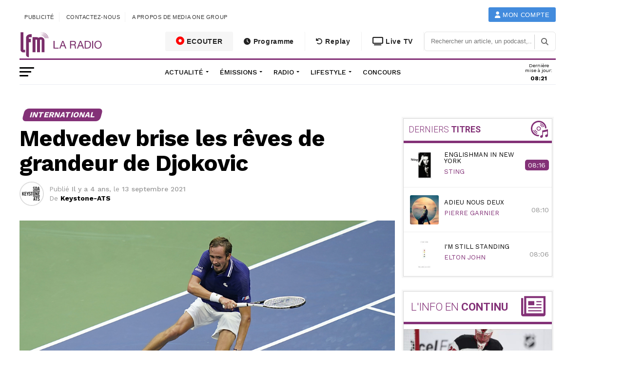

--- FILE ---
content_type: text/html; charset=UTF-8
request_url: https://www.lfm.ch/actualite/sport/medvedev-brise-les-reves-de-grandeur-de-djokovic/
body_size: 39252
content:
<!DOCTYPE html>
<html lang="fr-FR">

<head>
  <!-- Google Tag Manager -->
  <script>(function(w,d,s,l,i){w[l]=w[l]||[];w[l].push({'gtm.start':
  new Date().getTime(),event:'gtm.js'});var f=d.getElementsByTagName(s)[0],
  j=d.createElement(s),dl=l!='dataLayer'?'&l='+l:'';j.async=true;j.src=
  'https://www.googletagmanager.com/gtm.js?id='+i+dl;f.parentNode.insertBefore(j,f);
  })(window,document,'script','dataLayer','GTM-5BPN583K');</script>
  <!-- End Google Tag Manager -->

	<meta charset="UTF-8">
	<meta name="viewport" id="viewport" content="width=device-width, initial-scale=1.0, maximum-scale=1.0, minimum-scale=1.0, user-scalable=no" />
		<link rel="pingback" href="https://www.lfm.ch/xmlrpc.php" />
			<meta property="og:type" content="article" />
																<meta property="og:image" content="https://www.lfm.ch/wp-content/uploads/2021/09/medvedev-a-cueilli-son-1er-titre-majeur-dimanche-1000x600.jpg" />
					<meta name="twitter:image" content="https://www.lfm.ch/wp-content/uploads/2021/09/medvedev-a-cueilli-son-1er-titre-majeur-dimanche-1000x600.jpg" />
								<meta property="og:url" content="https://www.lfm.ch/actualite/sport/medvedev-brise-les-reves-de-grandeur-de-djokovic/" />
				<meta property="og:title" content="Medvedev brise les rêves de grandeur de Djokovic" />
				<meta property="og:description" content="Daniil Medvedev (no 2) a brisé les rêves de grandeur de Novak Djokovic (no 1) dimanche en finale de l'US Open. Vainqueur 6-4 6-4 6-4 en 2h15', le Russe de 25 ans a cueilli son premier trophée majeur tout en privant le Serbe d'un historique Grand Chelem calendaire. La pression était probablement trop grande sur [&hellip;]" />
				<meta name="twitter:card" content="summary">
				<meta name="twitter:url" content="https://www.lfm.ch/actualite/sport/medvedev-brise-les-reves-de-grandeur-de-djokovic/">
				<meta name="twitter:title" content="Medvedev brise les rêves de grandeur de Djokovic">
				<meta name="twitter:description" content="Daniil Medvedev (no 2) a brisé les rêves de grandeur de Novak Djokovic (no 1) dimanche en finale de l'US Open. Vainqueur 6-4 6-4 6-4 en 2h15', le Russe de 25 ans a cueilli son premier trophée majeur tout en privant le Serbe d'un historique Grand Chelem calendaire. La pression était probablement trop grande sur [&hellip;]">
				<title>Medvedev brise les rêves de grandeur de Djokovic | LFM la radio</title><link rel="preload" data-rocket-preload as="image" href="https://www.lfm.ch/wp-content/uploads/2021/09/medvedev-a-cueilli-son-1er-titre-majeur-dimanche.jpg" imagesrcset="https://www.lfm.ch/wp-content/uploads/2021/09/medvedev-a-cueilli-son-1er-titre-majeur-dimanche.jpg 1024w, https://www.lfm.ch/wp-content/uploads/2021/09/medvedev-a-cueilli-son-1er-titre-majeur-dimanche-300x225.jpg 300w, https://www.lfm.ch/wp-content/uploads/2021/09/medvedev-a-cueilli-son-1er-titre-majeur-dimanche-800x600.jpg 800w, https://www.lfm.ch/wp-content/uploads/2021/09/medvedev-a-cueilli-son-1er-titre-majeur-dimanche-768x576.jpg 768w" imagesizes="(max-width: 1024px) 100vw, 1024px" fetchpriority="high"><link rel="preload" data-rocket-preload as="style" href="https://fonts.googleapis.com/css?family=Ubuntu%7CAdvent%20Pro%3A700%26amp%3Bsubset%3Dlatin%2Clatin-ext%7COpen%20Sans%3A700%26amp%3Bsubset%3Dlatin%2Clatin-ext%7CAnton%3A400%26amp%3Bsubset%3Dlatin%2Clatin-ext%7CRoboto%3A100%2C200%2C300%2C400%2C500%2C600%2C700%2C800%2C900%26amp%3Bsubset%3Dlatin%2Clatin-ext%7COswald%3A100%2C200%2C300%2C400%2C500%2C600%2C700%2C800%2C900%26amp%3Bsubset%3Dlatin%2Clatin-ext%7CWork%20Sans%3A100%2C200%2C300%2C400%2C500%2C600%2C700%2C800%2C900%26amp%3Bsubset%3Dlatin%2Clatin-ext%7CWork%20Sans%3A100%2C200%2C300%2C400%2C500%2C600%2C700%2C800%2C900%26amp%3Bsubset%3Dlatin%2Clatin-ext%7CWork%20Sans%3A100%2C200%2C300%2C400%2C500%2C600%2C700%2C800%2C900%26amp%3Bsubset%3Dlatin%2Clatin-ext%7CWork%20Sans%3A100%2C200%2C300%2C400%2C500%2C600%2C700%2C800%2C900%26amp%3Bsubset%3Dlatin%2Clatin-ext%7CNoto%20Sans%3A400%2C400italic%2C700%7CPoppins%3A700%2C800%2C900&#038;subset=greek%2Clatin%2Cgreek-ext%2Cvietnamese%2Ccyrillic-ext%2Clatin-ext%2Ccyrillic,latin%2Clatin-ext&#038;display=swap" /><link rel="stylesheet" href="https://fonts.googleapis.com/css?family=Ubuntu%7CAdvent%20Pro%3A700%26amp%3Bsubset%3Dlatin%2Clatin-ext%7COpen%20Sans%3A700%26amp%3Bsubset%3Dlatin%2Clatin-ext%7CAnton%3A400%26amp%3Bsubset%3Dlatin%2Clatin-ext%7CRoboto%3A100%2C200%2C300%2C400%2C500%2C600%2C700%2C800%2C900%26amp%3Bsubset%3Dlatin%2Clatin-ext%7COswald%3A100%2C200%2C300%2C400%2C500%2C600%2C700%2C800%2C900%26amp%3Bsubset%3Dlatin%2Clatin-ext%7CWork%20Sans%3A100%2C200%2C300%2C400%2C500%2C600%2C700%2C800%2C900%26amp%3Bsubset%3Dlatin%2Clatin-ext%7CWork%20Sans%3A100%2C200%2C300%2C400%2C500%2C600%2C700%2C800%2C900%26amp%3Bsubset%3Dlatin%2Clatin-ext%7CWork%20Sans%3A100%2C200%2C300%2C400%2C500%2C600%2C700%2C800%2C900%26amp%3Bsubset%3Dlatin%2Clatin-ext%7CWork%20Sans%3A100%2C200%2C300%2C400%2C500%2C600%2C700%2C800%2C900%26amp%3Bsubset%3Dlatin%2Clatin-ext%7CNoto%20Sans%3A400%2C400italic%2C700%7CPoppins%3A700%2C800%2C900&#038;subset=greek%2Clatin%2Cgreek-ext%2Cvietnamese%2Ccyrillic-ext%2Clatin-ext%2Ccyrillic,latin%2Clatin-ext&#038;display=swap" media="print" onload="this.media='all'" /><noscript><link rel="stylesheet" href="https://fonts.googleapis.com/css?family=Ubuntu%7CAdvent%20Pro%3A700%26amp%3Bsubset%3Dlatin%2Clatin-ext%7COpen%20Sans%3A700%26amp%3Bsubset%3Dlatin%2Clatin-ext%7CAnton%3A400%26amp%3Bsubset%3Dlatin%2Clatin-ext%7CRoboto%3A100%2C200%2C300%2C400%2C500%2C600%2C700%2C800%2C900%26amp%3Bsubset%3Dlatin%2Clatin-ext%7COswald%3A100%2C200%2C300%2C400%2C500%2C600%2C700%2C800%2C900%26amp%3Bsubset%3Dlatin%2Clatin-ext%7CWork%20Sans%3A100%2C200%2C300%2C400%2C500%2C600%2C700%2C800%2C900%26amp%3Bsubset%3Dlatin%2Clatin-ext%7CWork%20Sans%3A100%2C200%2C300%2C400%2C500%2C600%2C700%2C800%2C900%26amp%3Bsubset%3Dlatin%2Clatin-ext%7CWork%20Sans%3A100%2C200%2C300%2C400%2C500%2C600%2C700%2C800%2C900%26amp%3Bsubset%3Dlatin%2Clatin-ext%7CWork%20Sans%3A100%2C200%2C300%2C400%2C500%2C600%2C700%2C800%2C900%26amp%3Bsubset%3Dlatin%2Clatin-ext%7CNoto%20Sans%3A400%2C400italic%2C700%7CPoppins%3A700%2C800%2C900&#038;subset=greek%2Clatin%2Cgreek-ext%2Cvietnamese%2Ccyrillic-ext%2Clatin-ext%2Ccyrillic,latin%2Clatin-ext&#038;display=swap" /></noscript>
<meta name='robots' content='max-image-preview:large' />
	<style>img:is([sizes="auto" i], [sizes^="auto," i]) { contain-intrinsic-size: 3000px 1500px }</style>
	<link rel='dns-prefetch' href='//maps.googleapis.com' />
<link rel='dns-prefetch' href='//meet.jit.si' />
<link rel='dns-prefetch' href='//www3.smartadserver.com' />
<link rel='dns-prefetch' href='//ced-ns.sascdn.com' />
<link rel='dns-prefetch' href='//cdn1.lfm.ch' />
<link rel='dns-prefetch' href='//cdn2.lfm.ch' />
<link rel='dns-prefetch' href='//cdn3.lfm.ch' />
<link rel='dns-prefetch' href='//www.mediaone-digital.ch' />
<link href='https://cdn1.lfm.ch' rel='preconnect' />
<link href='https://cdn2.lfm.ch' rel='preconnect' />
<link rel="alternate" type="application/rss+xml" title="LFM la radio &raquo; Flux" href="https://www.lfm.ch/feed/" />
<link rel="alternate" type="application/rss+xml" title="LFM la radio &raquo; Flux des commentaires" href="https://www.lfm.ch/comments/feed/" />
<link rel="alternate" type="application/rss+xml" title="LFM la radio &raquo; Medvedev brise les rêves de grandeur de Djokovic Flux des commentaires" href="https://www.lfm.ch/actualite/sport/medvedev-brise-les-reves-de-grandeur-de-djokovic/feed/" />
<link rel='stylesheet' id='vc_extensions_cqbundle_adminicon-css' href='https://cdn2.lfm.ch/wp-content/plugins/vc-extensions-bundle/css/admin_icon.css?ver=6.7.2' type='text/css' media='all' />
<style id='dzsap-hook-head-styles-inline-css' type='text/css'>
body .audioplayer{
margin-bottom:20px;
}
</style>
<style id='wp-emoji-styles-inline-css' type='text/css'>

	img.wp-smiley, img.emoji {
		display: inline !important;
		border: none !important;
		box-shadow: none !important;
		height: 1em !important;
		width: 1em !important;
		margin: 0 0.07em !important;
		vertical-align: -0.1em !important;
		background: none !important;
		padding: 0 !important;
	}
</style>
<link rel='stylesheet' id='wp-block-library-css' href='https://cdn2.lfm.ch/wp-includes/css/dist/block-library/style.min.css?ver=6.7.2' type='text/css' media='all' />
<link rel='stylesheet' id='a-z-listing-block-css' href='https://cdn2.lfm.ch/wp-content/plugins/a-z-listing/css/a-z-listing-default.css?ver=4.3.1' type='text/css' media='all' />
<style id='classic-theme-styles-inline-css' type='text/css'>
/*! This file is auto-generated */
.wp-block-button__link{color:#fff;background-color:#32373c;border-radius:9999px;box-shadow:none;text-decoration:none;padding:calc(.667em + 2px) calc(1.333em + 2px);font-size:1.125em}.wp-block-file__button{background:#32373c;color:#fff;text-decoration:none}
</style>
<style id='global-styles-inline-css' type='text/css'>
:root{--wp--preset--aspect-ratio--square: 1;--wp--preset--aspect-ratio--4-3: 4/3;--wp--preset--aspect-ratio--3-4: 3/4;--wp--preset--aspect-ratio--3-2: 3/2;--wp--preset--aspect-ratio--2-3: 2/3;--wp--preset--aspect-ratio--16-9: 16/9;--wp--preset--aspect-ratio--9-16: 9/16;--wp--preset--color--black: #000000;--wp--preset--color--cyan-bluish-gray: #abb8c3;--wp--preset--color--white: #ffffff;--wp--preset--color--pale-pink: #f78da7;--wp--preset--color--vivid-red: #cf2e2e;--wp--preset--color--luminous-vivid-orange: #ff6900;--wp--preset--color--luminous-vivid-amber: #fcb900;--wp--preset--color--light-green-cyan: #7bdcb5;--wp--preset--color--vivid-green-cyan: #00d084;--wp--preset--color--pale-cyan-blue: #8ed1fc;--wp--preset--color--vivid-cyan-blue: #0693e3;--wp--preset--color--vivid-purple: #9b51e0;--wp--preset--gradient--vivid-cyan-blue-to-vivid-purple: linear-gradient(135deg,rgba(6,147,227,1) 0%,rgb(155,81,224) 100%);--wp--preset--gradient--light-green-cyan-to-vivid-green-cyan: linear-gradient(135deg,rgb(122,220,180) 0%,rgb(0,208,130) 100%);--wp--preset--gradient--luminous-vivid-amber-to-luminous-vivid-orange: linear-gradient(135deg,rgba(252,185,0,1) 0%,rgba(255,105,0,1) 100%);--wp--preset--gradient--luminous-vivid-orange-to-vivid-red: linear-gradient(135deg,rgba(255,105,0,1) 0%,rgb(207,46,46) 100%);--wp--preset--gradient--very-light-gray-to-cyan-bluish-gray: linear-gradient(135deg,rgb(238,238,238) 0%,rgb(169,184,195) 100%);--wp--preset--gradient--cool-to-warm-spectrum: linear-gradient(135deg,rgb(74,234,220) 0%,rgb(151,120,209) 20%,rgb(207,42,186) 40%,rgb(238,44,130) 60%,rgb(251,105,98) 80%,rgb(254,248,76) 100%);--wp--preset--gradient--blush-light-purple: linear-gradient(135deg,rgb(255,206,236) 0%,rgb(152,150,240) 100%);--wp--preset--gradient--blush-bordeaux: linear-gradient(135deg,rgb(254,205,165) 0%,rgb(254,45,45) 50%,rgb(107,0,62) 100%);--wp--preset--gradient--luminous-dusk: linear-gradient(135deg,rgb(255,203,112) 0%,rgb(199,81,192) 50%,rgb(65,88,208) 100%);--wp--preset--gradient--pale-ocean: linear-gradient(135deg,rgb(255,245,203) 0%,rgb(182,227,212) 50%,rgb(51,167,181) 100%);--wp--preset--gradient--electric-grass: linear-gradient(135deg,rgb(202,248,128) 0%,rgb(113,206,126) 100%);--wp--preset--gradient--midnight: linear-gradient(135deg,rgb(2,3,129) 0%,rgb(40,116,252) 100%);--wp--preset--font-size--small: 13px;--wp--preset--font-size--medium: 20px;--wp--preset--font-size--large: 36px;--wp--preset--font-size--x-large: 42px;--wp--preset--spacing--20: 0.44rem;--wp--preset--spacing--30: 0.67rem;--wp--preset--spacing--40: 1rem;--wp--preset--spacing--50: 1.5rem;--wp--preset--spacing--60: 2.25rem;--wp--preset--spacing--70: 3.38rem;--wp--preset--spacing--80: 5.06rem;--wp--preset--shadow--natural: 6px 6px 9px rgba(0, 0, 0, 0.2);--wp--preset--shadow--deep: 12px 12px 50px rgba(0, 0, 0, 0.4);--wp--preset--shadow--sharp: 6px 6px 0px rgba(0, 0, 0, 0.2);--wp--preset--shadow--outlined: 6px 6px 0px -3px rgba(255, 255, 255, 1), 6px 6px rgba(0, 0, 0, 1);--wp--preset--shadow--crisp: 6px 6px 0px rgba(0, 0, 0, 1);}:where(.is-layout-flex){gap: 0.5em;}:where(.is-layout-grid){gap: 0.5em;}body .is-layout-flex{display: flex;}.is-layout-flex{flex-wrap: wrap;align-items: center;}.is-layout-flex > :is(*, div){margin: 0;}body .is-layout-grid{display: grid;}.is-layout-grid > :is(*, div){margin: 0;}:where(.wp-block-columns.is-layout-flex){gap: 2em;}:where(.wp-block-columns.is-layout-grid){gap: 2em;}:where(.wp-block-post-template.is-layout-flex){gap: 1.25em;}:where(.wp-block-post-template.is-layout-grid){gap: 1.25em;}.has-black-color{color: var(--wp--preset--color--black) !important;}.has-cyan-bluish-gray-color{color: var(--wp--preset--color--cyan-bluish-gray) !important;}.has-white-color{color: var(--wp--preset--color--white) !important;}.has-pale-pink-color{color: var(--wp--preset--color--pale-pink) !important;}.has-vivid-red-color{color: var(--wp--preset--color--vivid-red) !important;}.has-luminous-vivid-orange-color{color: var(--wp--preset--color--luminous-vivid-orange) !important;}.has-luminous-vivid-amber-color{color: var(--wp--preset--color--luminous-vivid-amber) !important;}.has-light-green-cyan-color{color: var(--wp--preset--color--light-green-cyan) !important;}.has-vivid-green-cyan-color{color: var(--wp--preset--color--vivid-green-cyan) !important;}.has-pale-cyan-blue-color{color: var(--wp--preset--color--pale-cyan-blue) !important;}.has-vivid-cyan-blue-color{color: var(--wp--preset--color--vivid-cyan-blue) !important;}.has-vivid-purple-color{color: var(--wp--preset--color--vivid-purple) !important;}.has-black-background-color{background-color: var(--wp--preset--color--black) !important;}.has-cyan-bluish-gray-background-color{background-color: var(--wp--preset--color--cyan-bluish-gray) !important;}.has-white-background-color{background-color: var(--wp--preset--color--white) !important;}.has-pale-pink-background-color{background-color: var(--wp--preset--color--pale-pink) !important;}.has-vivid-red-background-color{background-color: var(--wp--preset--color--vivid-red) !important;}.has-luminous-vivid-orange-background-color{background-color: var(--wp--preset--color--luminous-vivid-orange) !important;}.has-luminous-vivid-amber-background-color{background-color: var(--wp--preset--color--luminous-vivid-amber) !important;}.has-light-green-cyan-background-color{background-color: var(--wp--preset--color--light-green-cyan) !important;}.has-vivid-green-cyan-background-color{background-color: var(--wp--preset--color--vivid-green-cyan) !important;}.has-pale-cyan-blue-background-color{background-color: var(--wp--preset--color--pale-cyan-blue) !important;}.has-vivid-cyan-blue-background-color{background-color: var(--wp--preset--color--vivid-cyan-blue) !important;}.has-vivid-purple-background-color{background-color: var(--wp--preset--color--vivid-purple) !important;}.has-black-border-color{border-color: var(--wp--preset--color--black) !important;}.has-cyan-bluish-gray-border-color{border-color: var(--wp--preset--color--cyan-bluish-gray) !important;}.has-white-border-color{border-color: var(--wp--preset--color--white) !important;}.has-pale-pink-border-color{border-color: var(--wp--preset--color--pale-pink) !important;}.has-vivid-red-border-color{border-color: var(--wp--preset--color--vivid-red) !important;}.has-luminous-vivid-orange-border-color{border-color: var(--wp--preset--color--luminous-vivid-orange) !important;}.has-luminous-vivid-amber-border-color{border-color: var(--wp--preset--color--luminous-vivid-amber) !important;}.has-light-green-cyan-border-color{border-color: var(--wp--preset--color--light-green-cyan) !important;}.has-vivid-green-cyan-border-color{border-color: var(--wp--preset--color--vivid-green-cyan) !important;}.has-pale-cyan-blue-border-color{border-color: var(--wp--preset--color--pale-cyan-blue) !important;}.has-vivid-cyan-blue-border-color{border-color: var(--wp--preset--color--vivid-cyan-blue) !important;}.has-vivid-purple-border-color{border-color: var(--wp--preset--color--vivid-purple) !important;}.has-vivid-cyan-blue-to-vivid-purple-gradient-background{background: var(--wp--preset--gradient--vivid-cyan-blue-to-vivid-purple) !important;}.has-light-green-cyan-to-vivid-green-cyan-gradient-background{background: var(--wp--preset--gradient--light-green-cyan-to-vivid-green-cyan) !important;}.has-luminous-vivid-amber-to-luminous-vivid-orange-gradient-background{background: var(--wp--preset--gradient--luminous-vivid-amber-to-luminous-vivid-orange) !important;}.has-luminous-vivid-orange-to-vivid-red-gradient-background{background: var(--wp--preset--gradient--luminous-vivid-orange-to-vivid-red) !important;}.has-very-light-gray-to-cyan-bluish-gray-gradient-background{background: var(--wp--preset--gradient--very-light-gray-to-cyan-bluish-gray) !important;}.has-cool-to-warm-spectrum-gradient-background{background: var(--wp--preset--gradient--cool-to-warm-spectrum) !important;}.has-blush-light-purple-gradient-background{background: var(--wp--preset--gradient--blush-light-purple) !important;}.has-blush-bordeaux-gradient-background{background: var(--wp--preset--gradient--blush-bordeaux) !important;}.has-luminous-dusk-gradient-background{background: var(--wp--preset--gradient--luminous-dusk) !important;}.has-pale-ocean-gradient-background{background: var(--wp--preset--gradient--pale-ocean) !important;}.has-electric-grass-gradient-background{background: var(--wp--preset--gradient--electric-grass) !important;}.has-midnight-gradient-background{background: var(--wp--preset--gradient--midnight) !important;}.has-small-font-size{font-size: var(--wp--preset--font-size--small) !important;}.has-medium-font-size{font-size: var(--wp--preset--font-size--medium) !important;}.has-large-font-size{font-size: var(--wp--preset--font-size--large) !important;}.has-x-large-font-size{font-size: var(--wp--preset--font-size--x-large) !important;}
:where(.wp-block-post-template.is-layout-flex){gap: 1.25em;}:where(.wp-block-post-template.is-layout-grid){gap: 1.25em;}
:where(.wp-block-columns.is-layout-flex){gap: 2em;}:where(.wp-block-columns.is-layout-grid){gap: 2em;}
:root :where(.wp-block-pullquote){font-size: 1.5em;line-height: 1.6;}
</style>
<link rel='stylesheet' id='concours-css' href='https://cdn2.lfm.ch/wp-content/plugins/concours/styles.css?ver=6.7.2' type='text/css' media='all' />
<link rel='stylesheet' id='bwg_fonts-css' href='https://cdn2.lfm.ch/wp-content/plugins/photo-gallery/css/bwg-fonts/fonts.css?ver=0.0.1' type='text/css' media='all' />
<link rel='stylesheet' id='sumoselect-css' href='https://cdn2.lfm.ch/wp-content/plugins/photo-gallery/css/sumoselect.min.css?ver=3.4.6' type='text/css' media='all' />
<link rel='stylesheet' id='mCustomScrollbar-css' href='https://cdn2.lfm.ch/wp-content/plugins/photo-gallery/css/jquery.mCustomScrollbar.min.css?ver=3.1.5' type='text/css' media='all' />

<link rel='stylesheet' id='bwg_frontend-css' href='https://cdn2.lfm.ch/wp-content/plugins/photo-gallery/css/styles.min.css?ver=1.8.34' type='text/css' media='all' />
<link rel='stylesheet' id='mvp-custom-style-css' href='https://cdn2.lfm.ch/wp-content/themes/zox-news/style.css?ver=6.7.2' type='text/css' media='all' />
<style id='mvp-custom-style-inline-css' type='text/css'>


#mvp-wallpaper {
	background: url() no-repeat 50% 0;
	}

#mvp-foot-copy a {
	color: #833177;
	}

#mvp-content-main p a,
.mvp-post-add-main p a {
	box-shadow: inset 0 -4px 0 #833177;
	}

#mvp-content-main p a:hover,
.mvp-post-add-main p a:hover {
	background: #833177;
	}

a,
a:visited,
.post-info-name a,
.woocommerce .woocommerce-breadcrumb a {
	color: #833177;
	}

#mvp-side-wrap a:hover {
	color: #833177;
	}

.mvp-fly-top:hover,
.mvp-vid-box-wrap,
ul.mvp-soc-mob-list li.mvp-soc-mob-com {
	background: #833177;
	}

nav.mvp-fly-nav-menu ul li.menu-item-has-children:after,
.mvp-feat1-left-wrap span.mvp-cd-cat,
.mvp-widget-feat1-top-story span.mvp-cd-cat,
.mvp-widget-feat2-left-cont span.mvp-cd-cat,
.mvp-widget-dark-feat span.mvp-cd-cat,
.mvp-widget-dark-sub span.mvp-cd-cat,
.mvp-vid-wide-text span.mvp-cd-cat,
.mvp-feat2-top-text span.mvp-cd-cat,
.mvp-feat3-main-story span.mvp-cd-cat,
.mvp-feat3-sub-text span.mvp-cd-cat,
.mvp-feat4-main-text span.mvp-cd-cat,
.woocommerce-message:before,
.woocommerce-info:before,
.woocommerce-message:before {
	color: #833177;
	}

#searchform input,
.mvp-authors-name {
	border-bottom: 1px solid #833177;
	}

.mvp-fly-top:hover {
	border-top: 1px solid #833177;
	border-left: 1px solid #833177;
	border-bottom: 1px solid #833177;
	}

.woocommerce .widget_price_filter .ui-slider .ui-slider-handle,
.woocommerce #respond input#submit.alt,
.woocommerce a.button.alt,
.woocommerce button.button.alt,
.woocommerce input.button.alt,
.woocommerce #respond input#submit.alt:hover,
.woocommerce a.button.alt:hover,
.woocommerce button.button.alt:hover,
.woocommerce input.button.alt:hover {
	background-color: #833177;
	}

.woocommerce-error,
.woocommerce-info,
.woocommerce-message {
	border-top-color: #833177;
	}

ul.mvp-feat1-list-buts li.active span.mvp-feat1-list-but,
span.mvp-widget-home-title,
span.mvp-post-cat,
span.mvp-feat1-pop-head {
	background: #833177;
	}

.woocommerce span.onsale {
	background-color: #833177;
	}

.mvp-widget-feat2-side-more-but,
.woocommerce .star-rating span:before,
span.mvp-prev-next-label,
.mvp-cat-date-wrap .sticky {
	color: #833177 !important;
	}

#mvp-main-nav-top,
#mvp-fly-wrap,
.mvp-soc-mob-right,
#mvp-main-nav-small-cont {
	background: #ffffff;
	}

#mvp-main-nav-small .mvp-fly-but-wrap span,
#mvp-main-nav-small .mvp-search-but-wrap span,
.mvp-nav-top-left .mvp-fly-but-wrap span,
#mvp-fly-wrap .mvp-fly-but-wrap span {
	background: #444444;
	}

.mvp-nav-top-right .mvp-nav-search-but,
span.mvp-fly-soc-head,
.mvp-soc-mob-right i,
#mvp-main-nav-small span.mvp-nav-search-but,
#mvp-main-nav-small .mvp-nav-menu ul li a  {
	color: #444444;
	}

#mvp-main-nav-small .mvp-nav-menu ul li.menu-item-has-children a:after {
	border-color: #444444 transparent transparent transparent;
	}

#mvp-nav-top-wrap span.mvp-nav-search-but:hover,
#mvp-main-nav-small span.mvp-nav-search-but:hover {
	color: #833177;
	}

#mvp-nav-top-wrap .mvp-fly-but-wrap:hover span,
#mvp-main-nav-small .mvp-fly-but-wrap:hover span,
span.mvp-woo-cart-num:hover {
	background: #833177;
	}

#mvp-main-nav-bot-cont {
	background: #ffffff;
	}

#mvp-nav-bot-wrap .mvp-fly-but-wrap span,
#mvp-nav-bot-wrap .mvp-search-but-wrap span {
	background: #000000;
	}

#mvp-nav-bot-wrap span.mvp-nav-search-but,
#mvp-nav-bot-wrap .mvp-nav-menu ul li a {
	color: #000000;
	}

#mvp-nav-bot-wrap .mvp-nav-menu ul li.menu-item-has-children a:after {
	border-color: #000000 transparent transparent transparent;
	}

.mvp-nav-menu ul li:hover a {
	border-bottom: 5px solid #833177;
	}

#mvp-nav-bot-wrap .mvp-fly-but-wrap:hover span {
	background: #833177;
	}

#mvp-nav-bot-wrap span.mvp-nav-search-but:hover {
	color: #833177;
	}

body,
.mvp-feat1-feat-text p,
.mvp-feat2-top-text p,
.mvp-feat3-main-text p,
.mvp-feat3-sub-text p,
#searchform input,
.mvp-author-info-text,
span.mvp-post-excerpt,
.mvp-nav-menu ul li ul.sub-menu li a,
nav.mvp-fly-nav-menu ul li a,
.mvp-ad-label,
span.mvp-feat-caption,
.mvp-post-tags a,
.mvp-post-tags a:visited,
span.mvp-author-box-name a,
#mvp-author-box-text p,
.mvp-post-gallery-text p,
ul.mvp-soc-mob-list li span,
#comments,
h3#reply-title,
h2.comments,
#mvp-foot-copy p,
span.mvp-fly-soc-head,
.mvp-post-tags-header,
span.mvp-prev-next-label,
span.mvp-post-add-link-but,
#mvp-comments-button a,
#mvp-comments-button span.mvp-comment-but-text,
.woocommerce ul.product_list_widget span.product-title,
.woocommerce ul.product_list_widget li a,
.woocommerce #reviews #comments ol.commentlist li .comment-text p.meta,
.woocommerce div.product p.price,
.woocommerce div.product p.price ins,
.woocommerce div.product p.price del,
.woocommerce ul.products li.product .price del,
.woocommerce ul.products li.product .price ins,
.woocommerce ul.products li.product .price,
.woocommerce #respond input#submit,
.woocommerce a.button,
.woocommerce button.button,
.woocommerce input.button,
.woocommerce .widget_price_filter .price_slider_amount .button,
.woocommerce span.onsale,
.woocommerce-review-link,
#woo-content p.woocommerce-result-count,
.woocommerce div.product .woocommerce-tabs ul.tabs li a,
a.mvp-inf-more-but,
span.mvp-cont-read-but,
span.mvp-cd-cat,
span.mvp-cd-date,
.mvp-feat4-main-text p,
span.mvp-woo-cart-num,
span.mvp-widget-home-title2,
.wp-caption,
#mvp-content-main p.wp-caption-text,
.gallery-caption,
.mvp-post-add-main p.wp-caption-text,
#bbpress-forums,
#bbpress-forums p,
.protected-post-form input,
#mvp-feat6-text p {
	font-family: 'Work Sans', sans-serif;
	}

.mvp-blog-story-text p,
span.mvp-author-page-desc,
#mvp-404 p,
.mvp-widget-feat1-bot-text p,
.mvp-widget-feat2-left-text p,
.mvp-flex-story-text p,
.mvp-search-text p,
#mvp-content-main p,
.mvp-post-add-main p,
.rwp-summary,
.rwp-u-review__comment,
.mvp-feat5-mid-main-text p,
.mvp-feat5-small-main-text p {
	font-family: 'Work Sans', sans-serif;
	}

.mvp-nav-menu ul li a,
#mvp-foot-menu ul li a {
	font-family: 'Work Sans', sans-serif;
	}


.mvp-feat1-sub-text h2,
.mvp-feat1-pop-text h2,
.mvp-feat1-list-text h2,
.mvp-widget-feat1-top-text h2,
.mvp-widget-feat1-bot-text h2,
.mvp-widget-dark-feat-text h2,
.mvp-widget-dark-sub-text h2,
.mvp-widget-feat2-left-text h2,
.mvp-widget-feat2-right-text h2,
.mvp-blog-story-text h2,
.mvp-flex-story-text h2,
.mvp-vid-wide-more-text p,
.mvp-prev-next-text p,
.mvp-related-text,
.mvp-post-more-text p,
h2.mvp-authors-latest a,
.mvp-feat2-bot-text h2,
.mvp-feat3-sub-text h2,
.mvp-feat3-main-text h2,
.mvp-feat4-main-text h2,
.mvp-feat5-text h2,
.mvp-feat5-mid-main-text h2,
.mvp-feat5-small-main-text h2,
.mvp-feat5-mid-sub-text h2,
#mvp-feat6-text h2 {
	font-family: 'Roboto', sans-serif;
	}

.mvp-feat2-top-text h2,
.mvp-feat1-feat-text h2,
h1.mvp-post-title,
h1.mvp-post-title-wide,
.mvp-drop-nav-title h4,
#mvp-content-main blockquote p,
.mvp-post-add-main blockquote p,
#mvp-404 h1,
#woo-content h1.page-title,
.woocommerce div.product .product_title,
.woocommerce ul.products li.product h3 {
	font-family: 'Oswald', sans-serif;
	}

span.mvp-feat1-pop-head,
.mvp-feat1-pop-text:before,
span.mvp-feat1-list-but,
span.mvp-widget-home-title,
.mvp-widget-feat2-side-more,
span.mvp-post-cat,
span.mvp-page-head,
h1.mvp-author-top-head,
.mvp-authors-name,
#mvp-content-main h1,
#mvp-content-main h2,
#mvp-content-main h3,
#mvp-content-main h4,
#mvp-content-main h5,
#mvp-content-main h6,
.woocommerce .related h2,
.woocommerce div.product .woocommerce-tabs .panel h2,
.woocommerce div.product .product_title,
.mvp-feat5-side-list .mvp-feat1-list-img:after {
	font-family: 'Work Sans', sans-serif;
	}

	

	#mvp-leader-wrap {
		position: relative;
		}
	#mvp-site-main {
		margin-top: 0;
		}
	#mvp-leader-wrap {
		top: 0 !important;
		}
		

	@media screen and (max-width: 479px) {
		.single #mvp-content-body-top {
			max-height: 400px;
			}
		.single .mvp-cont-read-but-wrap {
			display: inline;
			}
		}
		
</style>
<link rel='stylesheet' id='fontawesome-child-css' href='https://cdn2.lfm.ch/wp-content/themes/lfm/font-awesome/css/font-awesome.css?ver=6.7.2' type='text/css' media='all' />
<link rel='stylesheet' id='livebar-css-css' href='https://cdn2.lfm.ch/wp-content/themes/lfm/css/livebar.css?ver=6.7.2' type='text/css' media='all' />
<link rel='stylesheet' id='lasthoroscope-style-css' href='https://cdn2.lfm.ch/wp-content/themes/lfm/css/lasthoroscope-style.css' type='text/css' media='all' />
<link rel='stylesheet' id='playlist-css-css' href='https://cdn2.lfm.ch/wp-content/themes/lfm/date/jquery.datetimepicker.min.css?ver=6.7.2' type='text/css' media='all' />
<link rel='stylesheet' id='mvp-custom-child-style-css' href='https://cdn2.lfm.ch/wp-content/themes/lfm/style.css?ver=1.0.0' type='text/css' media='all' />
<link rel='stylesheet' id='replay-css' href='https://cdn2.lfm.ch/wp-content/themes/lfm/css/replay.css?ver=6.7.2' type='text/css' media='all' />
<link rel='stylesheet' id='lastsong-css' href='https://cdn2.lfm.ch/wp-content/themes/lfm/css/lastsong.css?ver=6.7.2' type='text/css' media='all' />
<link rel='stylesheet' id='lasthoroscope-css' href='https://cdn2.lfm.ch/wp-content/themes/lfm/css/lasthoroscope.css?ver=6.7.2' type='text/css' media='all' />
<link rel='stylesheet' id='infocontinu-css' href='https://cdn2.lfm.ch/wp-content/themes/lfm/css/infocontinu.css?ver=6.7.2' type='text/css' media='all' />
<link rel='stylesheet' id='mvp-reset-css' href='https://cdn2.lfm.ch/wp-content/themes/zox-news/css/reset.css?ver=6.7.2' type='text/css' media='all' />
<link rel='stylesheet' id='fontawesome-css' href='https://cdn2.lfm.ch/wp-content/themes/lfm/font-awesome/css/font-awesome.css?ver=6.7.2' type='text/css' media='all' />

<link rel='stylesheet' id='mvp-media-queries-css' href='https://cdn2.lfm.ch/wp-content/themes/zox-news/css/media-queries.css?ver=6.7.2' type='text/css' media='all' />

<link rel='stylesheet' id='evcal_cal_default-css' href='//cdn2.lfm.ch/wp-content/plugins/eventON/assets/css/eventon_styles.css?ver=4.9.2' type='text/css' media='all' />
<link rel='stylesheet' id='evo_font_icons-css' href='//cdn2.lfm.ch/wp-content/plugins/eventON/assets/fonts/all.css?ver=4.9.2' type='text/css' media='all' />
<link rel='stylesheet' id='eventon_dynamic_styles-css' href='//cdn2.lfm.ch/wp-content/plugins/eventON/assets/css/eventon_dynamic_styles.css?ver=4.9.2' type='text/css' media='all' />
<style id='akismet-widget-style-inline-css' type='text/css'>

			.a-stats {
				--akismet-color-mid-green: #357b49;
				--akismet-color-white: #fff;
				--akismet-color-light-grey: #f6f7f7;

				max-width: 350px;
				width: auto;
			}

			.a-stats * {
				all: unset;
				box-sizing: border-box;
			}

			.a-stats strong {
				font-weight: 600;
			}

			.a-stats a.a-stats__link,
			.a-stats a.a-stats__link:visited,
			.a-stats a.a-stats__link:active {
				background: var(--akismet-color-mid-green);
				border: none;
				box-shadow: none;
				border-radius: 8px;
				color: var(--akismet-color-white);
				cursor: pointer;
				display: block;
				font-family: -apple-system, BlinkMacSystemFont, 'Segoe UI', 'Roboto', 'Oxygen-Sans', 'Ubuntu', 'Cantarell', 'Helvetica Neue', sans-serif;
				font-weight: 500;
				padding: 12px;
				text-align: center;
				text-decoration: none;
				transition: all 0.2s ease;
			}

			/* Extra specificity to deal with TwentyTwentyOne focus style */
			.widget .a-stats a.a-stats__link:focus {
				background: var(--akismet-color-mid-green);
				color: var(--akismet-color-white);
				text-decoration: none;
			}

			.a-stats a.a-stats__link:hover {
				filter: brightness(110%);
				box-shadow: 0 4px 12px rgba(0, 0, 0, 0.06), 0 0 2px rgba(0, 0, 0, 0.16);
			}

			.a-stats .count {
				color: var(--akismet-color-white);
				display: block;
				font-size: 1.5em;
				line-height: 1.4;
				padding: 0 13px;
				white-space: nowrap;
			}
		
</style>
<link rel='stylesheet' id='dashicons-css' href='https://cdn2.lfm.ch/wp-includes/css/dashicons.min.css?ver=6.7.2' type='text/css' media='all' />
<link rel='stylesheet' id='a-z-listing-css' href='https://cdn2.lfm.ch/wp-content/plugins/a-z-listing/css/a-z-listing-default.css?ver=4.3.1' type='text/css' media='all' />
<script type="text/javascript" src="https://cdn1.lfm.ch/wp-includes/js/jquery/jquery.min.js?ver=3.7.1" id="jquery-core-js"></script>
<script type="text/javascript" src="https://cdn1.lfm.ch/wp-includes/js/jquery/jquery-migrate.min.js?ver=3.4.1" id="jquery-migrate-js"></script>
<script type="text/javascript" src="https://cdn1.lfm.ch/wp-content/plugins/photo-gallery/js/jquery.sumoselect.min.js?ver=3.4.6" id="sumoselect-js"></script>
<script type="text/javascript" src="https://cdn1.lfm.ch/wp-content/plugins/photo-gallery/js/tocca.min.js?ver=2.0.9" id="bwg_mobile-js"></script>
<script type="text/javascript" src="https://cdn1.lfm.ch/wp-content/plugins/photo-gallery/js/jquery.mCustomScrollbar.concat.min.js?ver=3.1.5" id="mCustomScrollbar-js"></script>
<script type="text/javascript" src="https://cdn1.lfm.ch/wp-content/plugins/photo-gallery/js/jquery.fullscreen.min.js?ver=0.6.0" id="jquery-fullscreen-js"></script>
<script type="text/javascript" id="bwg_frontend-js-extra">
/* <![CDATA[ */
var bwg_objectsL10n = {"bwg_field_required":"field is required.","bwg_mail_validation":"Ce n'est pas une adresse email valide. ","bwg_search_result":"Il n'y a pas d'images correspondant \u00e0 votre recherche.","bwg_select_tag":"Select Tag","bwg_order_by":"Order By","bwg_search":"Recherche","bwg_show_ecommerce":"Show Ecommerce","bwg_hide_ecommerce":"Hide Ecommerce","bwg_show_comments":"Afficher les commentaires","bwg_hide_comments":"Masquer les commentaires","bwg_restore":"Restaurer","bwg_maximize":"Maximisez","bwg_fullscreen":"Plein \u00e9cran","bwg_exit_fullscreen":"Quitter plein \u00e9cran","bwg_search_tag":"SEARCH...","bwg_tag_no_match":"No tags found","bwg_all_tags_selected":"All tags selected","bwg_tags_selected":"tags selected","play":"Lecture","pause":"Pause","is_pro":"","bwg_play":"Lecture","bwg_pause":"Pause","bwg_hide_info":"Masquer info","bwg_show_info":"Afficher infos","bwg_hide_rating":"Masquer note","bwg_show_rating":"Afficher les classifications","ok":"Ok","cancel":"Cancel","select_all":"Select all","lazy_load":"0","lazy_loader":"https:\/\/www.lfm.ch\/wp-content\/plugins\/photo-gallery\/images\/ajax_loader.png","front_ajax":"0","bwg_tag_see_all":"see all tags","bwg_tag_see_less":"see less tags"};
/* ]]> */
</script>
<script type="text/javascript" src="https://cdn1.lfm.ch/wp-content/plugins/photo-gallery/js/scripts.min.js?ver=1.8.34" id="bwg_frontend-js"></script>
<script type="text/javascript" src="https://cdn1.lfm.ch/wp-content/themes/lfm/js/moment.js?ver=6.7.2" id="moment-js-js"></script>
<script type="text/javascript" src="https://cdn1.lfm.ch/wp-content/themes/lfm/js/lastsong-widget.js?ver=6.7.2" id="lastsong-widget-js-js"></script>
<script type="text/javascript" src="https://cdn1.lfm.ch/wp-content/themes/lfm/date/jquery.datetimepicker.full.min.js?ver=6.7.2" id="playlist-js-js"></script>
<script type="text/javascript" id="evo-inlinescripts-header-js-after">
/* <![CDATA[ */
jQuery(document).ready(function($){});
/* ]]> */
</script>
<script></script><link rel="https://api.w.org/" href="https://www.lfm.ch/wp-json/" /><link rel="alternate" title="JSON" type="application/json" href="https://www.lfm.ch/wp-json/wp/v2/posts/284121" /><link rel="EditURI" type="application/rsd+xml" title="RSD" href="https://www.lfm.ch/xmlrpc.php?rsd" />
<meta name="generator" content="WordPress 6.7.2" />
<link rel='shortlink' href='https://www.lfm.ch/?p=284121' />
<link rel="alternate" title="oEmbed (JSON)" type="application/json+oembed" href="https://www.lfm.ch/wp-json/oembed/1.0/embed?url=https%3A%2F%2Fwww.lfm.ch%2Factualite%2Fsport%2Fmedvedev-brise-les-reves-de-grandeur-de-djokovic%2F" />
<link rel="alternate" title="oEmbed (XML)" type="text/xml+oembed" href="https://www.lfm.ch/wp-json/oembed/1.0/embed?url=https%3A%2F%2Fwww.lfm.ch%2Factualite%2Fsport%2Fmedvedev-brise-les-reves-de-grandeur-de-djokovic%2F&#038;format=xml" />
<script id="dzsap-main-settings" class="dzsap-main-settings" type="application/json">{"dzsap_site_url":"https:\/\/www.lfm.ch\/","pluginurl":"https:\/\/www.lfm.ch\/wp-content\/plugins\/dzs-zoomsounds\/audioplayer\/","dzsap_curr_user":0,"version":"6.82","view_replace_audio_shortcode":"off","ajax_url":"https:\/\/www.lfm.ch\/wp-admin\/admin-ajax.php","action_received_time_total":"send_total_time"}</script><!-- SEO meta tags powered by SmartCrawl https://wpmudev.com/project/smartcrawl-wordpress-seo/ -->
<link rel="canonical" href="https://www.lfm.ch/actualite/sport/medvedev-brise-les-reves-de-grandeur-de-djokovic/" />
<meta name="description" content="Daniil Medvedev (no 2) a brisé les rêves de grandeur de Novak Djokovic (no 1) dimanche en finale de l&#039;US Open.Vainqueur 6-4 6-4 6-4 en 2h15&#039;, le R ..." />
<meta name="google-site-verification" />
<meta name="msvalidate.01" content="DB12F2C0EB3C828CC0A614BE166124D2" />
<script type="application/ld+json">{"@context":"https:\/\/schema.org","@graph":[{"@type":"Organization","@id":"https:\/\/www.lfm.ch\/#schema-publishing-organization","url":"https:\/\/www.lfm.ch","name":"LFM | La radio musicale \u00e0 Lausanne","logo":{"@type":"ImageObject","@id":"https:\/\/www.lfm.ch\/#schema-organization-logo","url":"https:\/\/www.lfm.ch\/wp-content\/uploads\/2021\/07\/lfm-carre-rgb-violet-fond-blanc-1.png","height":60,"width":60}},{"@type":"WebSite","@id":"https:\/\/www.lfm.ch\/#schema-website","url":"https:\/\/www.lfm.ch","name":"Radio LFM","encoding":"UTF-8","potentialAction":{"@type":"SearchAction","target":"https:\/\/www.lfm.ch\/search\/{search_term_string}\/","query-input":"required name=search_term_string"},"image":{"@type":"ImageObject","@id":"https:\/\/www.lfm.ch\/#schema-site-logo","url":"https:\/\/www.lfm.ch\/wp-content\/uploads\/2021\/07\/lfm-carre-rgb-violet-fond-blanc-1.png","height":1561,"width":1560}},{"@type":"BreadcrumbList","@id":"https:\/\/www.lfm.ch\/actualite\/sport\/medvedev-brise-les-reves-de-grandeur-de-djokovic?page&name=medvedev-brise-les-reves-de-grandeur-de-djokovic&category_name=actualite\/sport\/#breadcrumb","itemListElement":[{"@type":"ListItem","position":1,"name":"Home","item":"https:\/\/www.lfm.ch"},{"@type":"ListItem","position":2,"name":"Actualit\u00e9","item":"https:\/\/www.lfm.ch\/categories\/actualite\/"},{"@type":"ListItem","position":3,"name":"International","item":"https:\/\/www.lfm.ch\/categories\/actualite\/international\/"},{"@type":"ListItem","position":4,"name":"Medvedev brise les r\u00eaves de grandeur de Djokovic"}]},{"@type":"Person","@id":"https:\/\/www.lfm.ch\/author\/keystone-ats\/#schema-author","name":"Keystone ATS","url":"https:\/\/www.lfm.ch\/author\/keystone-ats\/"},{"@type":"WebPage","@id":"https:\/\/www.lfm.ch\/actualite\/sport\/medvedev-brise-les-reves-de-grandeur-de-djokovic\/#schema-webpage","isPartOf":{"@id":"https:\/\/www.lfm.ch\/#schema-website"},"publisher":{"@id":"https:\/\/www.lfm.ch\/#schema-publishing-organization"},"url":"https:\/\/www.lfm.ch\/actualite\/sport\/medvedev-brise-les-reves-de-grandeur-de-djokovic\/","hasPart":[{"@type":"SiteNavigationElement","@id":"https:\/\/www.lfm.ch\/actualite\/sport\/medvedev-brise-les-reves-de-grandeur-de-djokovic\/#schema-nav-element-134362","name":"","url":"https:\/\/www.lfm.ch\/categories\/actualite\/"},{"@type":"SiteNavigationElement","@id":"https:\/\/www.lfm.ch\/actualite\/sport\/medvedev-brise-les-reves-de-grandeur-de-djokovic\/#schema-nav-element-274474","name":"","url":"https:\/\/www.lfm.ch\/categories\/actualite\/suisse\/"},{"@type":"SiteNavigationElement","@id":"https:\/\/www.lfm.ch\/actualite\/sport\/medvedev-brise-les-reves-de-grandeur-de-djokovic\/#schema-nav-element-274477","name":"","url":"https:\/\/www.lfm.ch\/categories\/actualite\/suisse\/romandie\/vaud\/"},{"@type":"SiteNavigationElement","@id":"https:\/\/www.lfm.ch\/actualite\/sport\/medvedev-brise-les-reves-de-grandeur-de-djokovic\/#schema-nav-element-274476","name":"","url":"https:\/\/www.lfm.ch\/categories\/actualite\/suisse\/romandie\/vaud\/lausanne\/"},{"@type":"SiteNavigationElement","@id":"https:\/\/www.lfm.ch\/actualite\/sport\/medvedev-brise-les-reves-de-grandeur-de-djokovic\/#schema-nav-element-274467","name":"","url":"https:\/\/www.lfm.ch\/categories\/actualite\/international\/"},{"@type":"SiteNavigationElement","@id":"https:\/\/www.lfm.ch\/actualite\/sport\/medvedev-brise-les-reves-de-grandeur-de-djokovic\/#schema-nav-element-274466","name":"","url":"https:\/\/www.lfm.ch\/categories\/actualite\/economie\/"},{"@type":"SiteNavigationElement","@id":"https:\/\/www.lfm.ch\/actualite\/sport\/medvedev-brise-les-reves-de-grandeur-de-djokovic\/#schema-nav-element-274465","name":"","url":"https:\/\/www.lfm.ch\/categories\/actualite\/culture\/"},{"@type":"SiteNavigationElement","@id":"https:\/\/www.lfm.ch\/actualite\/sport\/medvedev-brise-les-reves-de-grandeur-de-djokovic\/#schema-nav-element-274468","name":"","url":"https:\/\/www.lfm.ch\/categories\/actualite\/sport\/"},{"@type":"SiteNavigationElement","@id":"https:\/\/www.lfm.ch\/actualite\/sport\/medvedev-brise-les-reves-de-grandeur-de-djokovic\/#schema-nav-element-547590","name":"","url":"https:\/\/www.lfm.ch\/categories\/actualite\/sport\/jo\/"},{"@type":"SiteNavigationElement","@id":"https:\/\/www.lfm.ch\/actualite\/sport\/medvedev-brise-les-reves-de-grandeur-de-djokovic\/#schema-nav-element-274469","name":"","url":"https:\/\/www.lfm.ch\/categories\/actualite\/sport\/football\/"},{"@type":"SiteNavigationElement","@id":"https:\/\/www.lfm.ch\/actualite\/sport\/medvedev-brise-les-reves-de-grandeur-de-djokovic\/#schema-nav-element-274470","name":"","url":"https:\/\/www.lfm.ch\/categories\/actualite\/sport\/hockey\/"},{"@type":"SiteNavigationElement","@id":"https:\/\/www.lfm.ch\/actualite\/sport\/medvedev-brise-les-reves-de-grandeur-de-djokovic\/#schema-nav-element-274472","name":"Tous les sports","url":"https:\/\/www.lfm.ch\/categories\/actualite\/sport\/"},{"@type":"SiteNavigationElement","@id":"https:\/\/www.lfm.ch\/actualite\/sport\/medvedev-brise-les-reves-de-grandeur-de-djokovic\/#schema-nav-element-279058","name":"","url":"https:\/\/www.lfm.ch\/categories\/emissions\/"},{"@type":"SiteNavigationElement","@id":"https:\/\/www.lfm.ch\/actualite\/sport\/medvedev-brise-les-reves-de-grandeur-de-djokovic\/#schema-nav-element-656735","name":"Flash Info","url":"\/chronique\/lfm-info\/"},{"@type":"SiteNavigationElement","@id":"https:\/\/www.lfm.ch\/actualite\/sport\/medvedev-brise-les-reves-de-grandeur-de-djokovic\/#schema-nav-element-279061","name":"","url":"https:\/\/www.lfm.ch\/categories\/emissions\/le69lfm\/"},{"@type":"SiteNavigationElement","@id":"https:\/\/www.lfm.ch\/actualite\/sport\/medvedev-brise-les-reves-de-grandeur-de-djokovic\/#schema-nav-element-279063","name":"L'info Trafiqu\u00e9e de Yann Lambiel","url":"https:\/\/www.lfm.ch\/chronique\/lfm-yannlambiel\/"},{"@type":"SiteNavigationElement","@id":"https:\/\/www.lfm.ch\/actualite\/sport\/medvedev-brise-les-reves-de-grandeur-de-djokovic\/#schema-nav-element-413426","name":"","url":"https:\/\/www.lfm.ch\/categories\/emissions\/le-9-12-lfm\/"},{"@type":"SiteNavigationElement","@id":"https:\/\/www.lfm.ch\/actualite\/sport\/medvedev-brise-les-reves-de-grandeur-de-djokovic\/#schema-nav-element-279060","name":"","url":"https:\/\/www.lfm.ch\/categories\/emissions\/le1619lfm\/"},{"@type":"SiteNavigationElement","@id":"https:\/\/www.lfm.ch\/actualite\/sport\/medvedev-brise-les-reves-de-grandeur-de-djokovic\/#schema-nav-element-328110","name":"C'est encore mieux le dimanche","url":"https:\/\/www.lfm.ch\/chronique\/lfm-cestencoremieuxledimanche\/"},{"@type":"SiteNavigationElement","@id":"https:\/\/www.lfm.ch\/actualite\/sport\/medvedev-brise-les-reves-de-grandeur-de-djokovic\/#schema-nav-element-610568","name":"","url":"https:\/\/www.lfm.ch\/categories\/emissions\/double-face\/"},{"@type":"SiteNavigationElement","@id":"https:\/\/www.lfm.ch\/actualite\/sport\/medvedev-brise-les-reves-de-grandeur-de-djokovic\/#schema-nav-element-378915","name":"","url":"https:\/\/www.lfm.ch\/100-sante\/"},{"@type":"SiteNavigationElement","@id":"https:\/\/www.lfm.ch\/actualite\/sport\/medvedev-brise-les-reves-de-grandeur-de-djokovic\/#schema-nav-element-532220","name":"Concretise simplifie l'immobilier!","url":"https:\/\/www.lfm.ch\/concretise-simplifie-limmobilier-dans-notre-chronique\/"},{"@type":"SiteNavigationElement","@id":"https:\/\/www.lfm.ch\/actualite\/sport\/medvedev-brise-les-reves-de-grandeur-de-djokovic\/#schema-nav-element-594391","name":"La minute conseil avec Retraites Populaires","url":"https:\/\/www.lfm.ch\/la-minute-conseil-avec-retraites-populaires\/"},{"@type":"SiteNavigationElement","@id":"https:\/\/www.lfm.ch\/actualite\/sport\/medvedev-brise-les-reves-de-grandeur-de-djokovic\/#schema-nav-element-606563","name":"La chronique agricole agriculturedurable.ch","url":"https:\/\/www.lfm.ch\/la-chronique-agricole-avec-agriculturedurable-ch\/"},{"@type":"SiteNavigationElement","@id":"https:\/\/www.lfm.ch\/actualite\/sport\/medvedev-brise-les-reves-de-grandeur-de-djokovic\/#schema-nav-element-134369","name":"Radio","url":"https:\/\/www.lfm.ch\/emissions-programme\/"},{"@type":"SiteNavigationElement","@id":"https:\/\/www.lfm.ch\/actualite\/sport\/medvedev-brise-les-reves-de-grandeur-de-djokovic\/#schema-nav-element-134370","name":"","url":"https:\/\/www.lfm.ch\/emissions-programme\/"},{"@type":"SiteNavigationElement","@id":"https:\/\/www.lfm.ch\/actualite\/sport\/medvedev-brise-les-reves-de-grandeur-de-djokovic\/#schema-nav-element-180587","name":"Podcasts","url":"https:\/\/www.lfm.ch\/podcasts\/"},{"@type":"SiteNavigationElement","@id":"https:\/\/www.lfm.ch\/actualite\/sport\/medvedev-brise-les-reves-de-grandeur-de-djokovic\/#schema-nav-element-180586","name":"LFM info","url":"https:\/\/www.lfm.ch\/chronique\/lfm-info\/"},{"@type":"SiteNavigationElement","@id":"https:\/\/www.lfm.ch\/actualite\/sport\/medvedev-brise-les-reves-de-grandeur-de-djokovic\/#schema-nav-element-279064","name":"Le 6\/9 LFM","url":"https:\/\/www.lfm.ch\/chronique\/lfm-le69\/"},{"@type":"SiteNavigationElement","@id":"https:\/\/www.lfm.ch\/actualite\/sport\/medvedev-brise-les-reves-de-grandeur-de-djokovic\/#schema-nav-element-441952","name":"Le 9\/12 LFM","url":"https:\/\/www.lfm.ch\/chronique\/le-9-12-lfm"},{"@type":"SiteNavigationElement","@id":"https:\/\/www.lfm.ch\/actualite\/sport\/medvedev-brise-les-reves-de-grandeur-de-djokovic\/#schema-nav-element-678573","name":"Vous d'abord","url":"http:\/\/www.lfm.ch\/chronique\/lfm-vous-dabord\/"},{"@type":"SiteNavigationElement","@id":"https:\/\/www.lfm.ch\/actualite\/sport\/medvedev-brise-les-reves-de-grandeur-de-djokovic\/#schema-nav-element-279065","name":"Le 16\/19 LFM","url":"https:\/\/www.lfm.ch\/chronique\/lfm-le1619\/"},{"@type":"SiteNavigationElement","@id":"https:\/\/www.lfm.ch\/actualite\/sport\/medvedev-brise-les-reves-de-grandeur-de-djokovic\/#schema-nav-element-414707","name":"Double Face","url":"https:\/\/www.lfm.ch\/chronique\/double-face-integrale\/"},{"@type":"SiteNavigationElement","@id":"https:\/\/www.lfm.ch\/actualite\/sport\/medvedev-brise-les-reves-de-grandeur-de-djokovic\/#schema-nav-element-604751","name":"","url":"https:\/\/www.lfm.ch\/ici-cest-musique\/"},{"@type":"SiteNavigationElement","@id":"https:\/\/www.lfm.ch\/actualite\/sport\/medvedev-brise-les-reves-de-grandeur-de-djokovic\/#schema-nav-element-623770","name":"Dans les coulisses de l'Eurovision","url":"https:\/\/www.lfm.ch\/chronique\/dans-les-coulisses-de-leurovision\/"},{"@type":"SiteNavigationElement","@id":"https:\/\/www.lfm.ch\/actualite\/sport\/medvedev-brise-les-reves-de-grandeur-de-djokovic\/#schema-nav-element-566825","name":"","url":"https:\/\/www.lfm.ch\/ici-cest-vous\/"},{"@type":"SiteNavigationElement","@id":"https:\/\/www.lfm.ch\/actualite\/sport\/medvedev-brise-les-reves-de-grandeur-de-djokovic\/#schema-nav-element-244527","name":"L'Aventure par Guillaume G\u00e9taz","url":"https:\/\/www.lfm.ch\/laventure\/"},{"@type":"SiteNavigationElement","@id":"https:\/\/www.lfm.ch\/actualite\/sport\/medvedev-brise-les-reves-de-grandeur-de-djokovic\/#schema-nav-element-542079","name":"","url":"https:\/\/www.lfm.ch\/webradios\/"},{"@type":"SiteNavigationElement","@id":"https:\/\/www.lfm.ch\/actualite\/sport\/medvedev-brise-les-reves-de-grandeur-de-djokovic\/#schema-nav-element-134372","name":"","url":"https:\/\/www.lfm.ch\/derniers-titres\/"},{"@type":"SiteNavigationElement","@id":"https:\/\/www.lfm.ch\/actualite\/sport\/medvedev-brise-les-reves-de-grandeur-de-djokovic\/#schema-nav-element-134376","name":"Partenariats LFM","url":"https:\/\/www.lfm.ch\/partenaires\/"},{"@type":"SiteNavigationElement","@id":"https:\/\/www.lfm.ch\/actualite\/sport\/medvedev-brise-les-reves-de-grandeur-de-djokovic\/#schema-nav-element-233078","name":"Agenda","url":"https:\/\/www.lfm.ch\/evenement\/"},{"@type":"SiteNavigationElement","@id":"https:\/\/www.lfm.ch\/actualite\/sport\/medvedev-brise-les-reves-de-grandeur-de-djokovic\/#schema-nav-element-134374","name":"Fr\u00e9quences","url":"https:\/\/www.lfm.ch\/les-frequences\/"},{"@type":"SiteNavigationElement","@id":"https:\/\/www.lfm.ch\/actualite\/sport\/medvedev-brise-les-reves-de-grandeur-de-djokovic\/#schema-nav-element-374278","name":"Emplois et stages","url":"https:\/\/www.mediaonegroup.ch\/emplois-et-stages\/"},{"@type":"SiteNavigationElement","@id":"https:\/\/www.lfm.ch\/actualite\/sport\/medvedev-brise-les-reves-de-grandeur-de-djokovic\/#schema-nav-element-134373","name":"","url":"https:\/\/www.lfm.ch\/contacter-la-radio\/"},{"@type":"SiteNavigationElement","@id":"https:\/\/www.lfm.ch\/actualite\/sport\/medvedev-brise-les-reves-de-grandeur-de-djokovic\/#schema-nav-element-199602","name":"Votre publicit\u00e9 sur LFM","url":"http:\/\/www.mediaone.ch\/"},{"@type":"SiteNavigationElement","@id":"https:\/\/www.lfm.ch\/actualite\/sport\/medvedev-brise-les-reves-de-grandeur-de-djokovic\/#schema-nav-element-222504","name":"","url":"https:\/\/www.lfm.ch\/categories\/lifestyle\/"},{"@type":"SiteNavigationElement","@id":"https:\/\/www.lfm.ch\/actualite\/sport\/medvedev-brise-les-reves-de-grandeur-de-djokovic\/#schema-nav-element-501792","name":"","url":"https:\/\/www.lfm.ch\/categories\/entrepreneuriat\/"},{"@type":"SiteNavigationElement","@id":"https:\/\/www.lfm.ch\/actualite\/sport\/medvedev-brise-les-reves-de-grandeur-de-djokovic\/#schema-nav-element-134772","name":"Horoscope","url":"https:\/\/www.lfm.ch\/horoscope\/"},{"@type":"SiteNavigationElement","@id":"https:\/\/www.lfm.ch\/actualite\/sport\/medvedev-brise-les-reves-de-grandeur-de-djokovic\/#schema-nav-element-331538","name":"","url":"https:\/\/www.lfm.ch\/categories\/lifestyle\/bonsplans\/"},{"@type":"SiteNavigationElement","@id":"https:\/\/www.lfm.ch\/actualite\/sport\/medvedev-brise-les-reves-de-grandeur-de-djokovic\/#schema-nav-element-273240","name":"Sorties Cin\u00e9ma","url":"https:\/\/www.lfm.ch\/categories\/loisirs\/cinema\/"},{"@type":"SiteNavigationElement","@id":"https:\/\/www.lfm.ch\/actualite\/sport\/medvedev-brise-les-reves-de-grandeur-de-djokovic\/#schema-nav-element-222505","name":"","url":"https:\/\/www.lfm.ch\/categories\/lifestyle\/cote-people\/"},{"@type":"SiteNavigationElement","@id":"https:\/\/www.lfm.ch\/actualite\/sport\/medvedev-brise-les-reves-de-grandeur-de-djokovic\/#schema-nav-element-211591","name":"","url":"https:\/\/www.lfm.ch\/categories\/concours\/"}]},{"@type":"Article","mainEntityOfPage":{"@id":"https:\/\/www.lfm.ch\/actualite\/sport\/medvedev-brise-les-reves-de-grandeur-de-djokovic\/#schema-webpage"},"author":{"@id":"https:\/\/www.lfm.ch\/author\/keystone-ats\/#schema-author"},"publisher":{"@id":"https:\/\/www.lfm.ch\/#schema-publishing-organization"},"dateModified":"2021-09-13T00:45:09","datePublished":"2021-09-13T00:44:06","headline":"Medvedev brise les r\u00eaves de grandeur de Djokovic | LFM la radio","description":"Daniil Medvedev (no 2) a bris\u00e9 les r\u00eaves de grandeur de Novak Djokovic (no 1) dimanche en finale de l&#039;US Open.Vainqueur 6-4 6-4 6-4 en 2h15&#039;, le R ...","name":"Medvedev brise les r\u00eaves de grandeur de Djokovic","image":{"@type":"ImageObject","@id":"https:\/\/www.lfm.ch\/actualite\/sport\/medvedev-brise-les-reves-de-grandeur-de-djokovic\/#schema-article-image","url":"https:\/\/www.lfm.ch\/wp-content\/uploads\/2021\/09\/medvedev-a-cueilli-son-1er-titre-majeur-dimanche.jpg","height":768,"width":1024},"thumbnailUrl":"https:\/\/www.lfm.ch\/wp-content\/uploads\/2021\/09\/medvedev-a-cueilli-son-1er-titre-majeur-dimanche.jpg"}]}</script>
<meta property="og:type" content="article" />
<meta property="og:url" content="https://www.lfm.ch/actualite/sport/medvedev-brise-les-reves-de-grandeur-de-djokovic/" />
<meta property="og:title" content="Medvedev brise les rêves de grandeur de Djokovic | LFM la radio" />
<meta property="og:description" content="Daniil Medvedev (no 2) a brisé les rêves de grandeur de Novak Djokovic (no 1) dimanche en finale de l&#039;US Open.Vainqueur 6-4 6-4 6-4 en 2h15&#039;, le R ..." />
<meta property="og:image" content="https://www.lfm.ch/wp-content/uploads/2021/09/medvedev-a-cueilli-son-1er-titre-majeur-dimanche.jpg" />
<meta property="og:image:width" content="1024" />
<meta property="og:image:height" content="768" />
<meta property="article:published_time" content="2021-09-13T00:44:06" />
<meta property="article:author" content="Keystone-ATS" />
<!-- /SEO -->
      <meta name="onesignal" content="wordpress-plugin"/>
            <script>

      window.OneSignalDeferred = window.OneSignalDeferred || [];

      OneSignalDeferred.push(function(OneSignal) {
        var oneSignal_options = {};
        window._oneSignalInitOptions = oneSignal_options;

        oneSignal_options['serviceWorkerParam'] = { scope: '/' };
oneSignal_options['serviceWorkerPath'] = 'OneSignalSDKWorker.js.php';

        OneSignal.Notifications.setDefaultUrl("https://www.lfm.ch");

        oneSignal_options['wordpress'] = true;
oneSignal_options['appId'] = '7f79900f-f206-4340-8fdc-a57bc809b127';
oneSignal_options['allowLocalhostAsSecureOrigin'] = true;
oneSignal_options['welcomeNotification'] = { };
oneSignal_options['welcomeNotification']['title'] = "LFM";
oneSignal_options['welcomeNotification']['message'] = "Nous vous remercions pour votre abonnement.";
oneSignal_options['path'] = "https://www.lfm.ch/wp-content/plugins/onesignal-free-web-push-notifications/sdk_files/";
oneSignal_options['safari_web_id'] = "web.onesignal.auto.1592f4e8-7629-48b3-b916-fa35b5011e11";
oneSignal_options['promptOptions'] = { };
oneSignal_options['promptOptions']['actionMessage'] = "Désirez-vous recevoir une notification en cas de flash spécial ?";
oneSignal_options['promptOptions']['acceptButtonText'] = "Continuer";
oneSignal_options['promptOptions']['cancelButtonText'] = "Non, merci";
oneSignal_options['promptOptions']['siteName'] = "https://www.lfm.ch";
oneSignal_options['promptOptions']['autoAcceptTitle'] = "Recevoir les notifications";
              OneSignal.init(window._oneSignalInitOptions);
              OneSignal.Slidedown.promptPush()      });

      function documentInitOneSignal() {
        var oneSignal_elements = document.getElementsByClassName("OneSignal-prompt");

        var oneSignalLinkClickHandler = function(event) { OneSignal.Notifications.requestPermission(); event.preventDefault(); };        for(var i = 0; i < oneSignal_elements.length; i++)
          oneSignal_elements[i].addEventListener('click', oneSignalLinkClickHandler, false);
      }

      if (document.readyState === 'complete') {
           documentInitOneSignal();
      }
      else {
           window.addEventListener("load", function(event){
               documentInitOneSignal();
          });
      }
    </script>
<meta name="generator" content="Powered by WPBakery Page Builder - drag and drop page builder for WordPress."/>
<link rel="icon" href="https://www.lfm.ch/wp-content/uploads/2021/07/cropped-radio-lausanne-fm-sa-icone-du-site-32x32.png" sizes="32x32" />
<link rel="icon" href="https://www.lfm.ch/wp-content/uploads/2021/07/cropped-radio-lausanne-fm-sa-icone-du-site-192x192.png" sizes="192x192" />
<link rel="apple-touch-icon" href="https://www.lfm.ch/wp-content/uploads/2021/07/cropped-radio-lausanne-fm-sa-icone-du-site-180x180.png" />
<meta name="msapplication-TileImage" content="https://www.lfm.ch/wp-content/uploads/2021/07/cropped-radio-lausanne-fm-sa-icone-du-site-270x270.png" />
<noscript><style> .wpb_animate_when_almost_visible { opacity: 1; }</style></noscript><noscript><style id="rocket-lazyload-nojs-css">.rll-youtube-player, [data-lazy-src]{display:none !important;}</style></noscript>
		<script type="application/javascript" src="//ced.sascdn.com/tag/1099/smart.js" async></script>
	<script type="application/javascript">
		var sas = sas || {};
		sas.cmd = sas.cmd || [];
		sas.cmd.push(function() {
			sas.setup({
				networkid: 1099,
				domain: "//www3.smartadserver.com",
				async: true
			});
		});
	</script>
	<meta name="google-site-verification" content="SAT0xVtFgiI3q6G-jiO2tBHHUJwkNitC9vgZR0qtXW8" />
<meta name="generator" content="WP Rocket 3.18.3" data-wpr-features="wpr_lazyload_images wpr_oci wpr_cdn wpr_desktop wpr_dns_prefetch" /></head>

<body class="post-template-default single single-post postid-284121 single-format-standard wpb-js-composer js-comp-ver-8.3.1 vc_responsive">

    <!-- Google Tag Manager (noscript) -->
  <noscript><iframe src="https://www.googletagmanager.com/ns.html?id=GTM-5BPN583K"
  height="0" width="0" style="display:none;visibility:hidden"></iframe></noscript>
  <!-- End Google Tag Manager (noscript) -->

	<div  id="mvp-fly-wrap">
	<div  id="mvp-fly-menu-top" class="left relative">
		<div  class="mvp-fly-top-out left relative">
			<div class="mvp-fly-top-in">
				<div id="mvp-fly-logo" class="left relative">
											<a href="https://www.lfm.ch/"><img src="data:image/svg+xml,%3Csvg%20xmlns='http://www.w3.org/2000/svg'%20viewBox='0%200%200%200'%3E%3C/svg%3E" alt="LFM la radio" data-rjs="2" data-lazy-src="https://www.lfm.ch/wp-content/uploads/2017/07/LFM_Allonge_Fond_Blanc_v01copie.png" /><noscript><img src="https://www.lfm.ch/wp-content/uploads/2017/07/LFM_Allonge_Fond_Blanc_v01copie.png" alt="LFM la radio" data-rjs="2" /></noscript></a>
									</div><!--mvp-fly-logo-->
			</div><!--mvp-fly-top-in-->
			<div class="mvp-fly-but-wrap mvp-fly-but-menu mvp-fly-but-click">
				<span></span>
				<span></span>
				<span></span>
				<span></span>
			</div><!--mvp-fly-but-wrap-->
		</div><!--mvp-fly-top-out-->
	</div><!--mvp-fly-menu-top-->
	<div  id="mvp-fly-menu-wrap">
		<nav class="mvp-fly-nav-menu left relative">
			<div class="menu-menulfm-container"><ul id="menu-menulfm" class="menu"><li id="menu-item-134362" class="menu-item menu-item-type-taxonomy menu-item-object-category current-post-ancestor menu-item-has-children menu-item-134362"><a href="https://www.lfm.ch/categories/actualite/">Actualité</a>
<ul class="sub-menu">
	<li id="menu-item-274474" class="menu-item menu-item-type-taxonomy menu-item-object-category menu-item-274474"><a href="https://www.lfm.ch/categories/actualite/suisse/">Suisse</a></li>
	<li id="menu-item-274477" class="menu-item menu-item-type-taxonomy menu-item-object-category menu-item-274477"><a href="https://www.lfm.ch/categories/actualite/suisse/romandie/vaud/">Vaud</a></li>
	<li id="menu-item-274476" class="menu-item menu-item-type-taxonomy menu-item-object-category menu-item-274476"><a href="https://www.lfm.ch/categories/actualite/suisse/romandie/vaud/lausanne/">Lausanne</a></li>
	<li id="menu-item-274467" class="menu-item menu-item-type-taxonomy menu-item-object-category current-post-ancestor current-menu-parent current-post-parent menu-item-274467"><a href="https://www.lfm.ch/categories/actualite/international/">International</a></li>
	<li id="menu-item-274466" class="menu-item menu-item-type-taxonomy menu-item-object-category menu-item-274466"><a href="https://www.lfm.ch/categories/actualite/economie/">Économie</a></li>
	<li id="menu-item-274465" class="menu-item menu-item-type-taxonomy menu-item-object-category menu-item-274465"><a href="https://www.lfm.ch/categories/actualite/culture/">Culture</a></li>
	<li id="menu-item-274468" class="menu-item menu-item-type-taxonomy menu-item-object-category current-post-ancestor current-menu-parent current-post-parent menu-item-has-children menu-item-274468"><a href="https://www.lfm.ch/categories/actualite/sport/">Sport</a>
	<ul class="sub-menu">
		<li id="menu-item-547590" class="menu-item menu-item-type-taxonomy menu-item-object-category menu-item-547590"><a href="https://www.lfm.ch/categories/actualite/sport/jo/">Jeux olympiques</a></li>
		<li id="menu-item-274469" class="menu-item menu-item-type-taxonomy menu-item-object-category menu-item-274469"><a href="https://www.lfm.ch/categories/actualite/sport/football/">Football</a></li>
		<li id="menu-item-274470" class="menu-item menu-item-type-taxonomy menu-item-object-category menu-item-274470"><a href="https://www.lfm.ch/categories/actualite/sport/hockey/">Hockey</a></li>
		<li id="menu-item-274472" class="menu-item menu-item-type-custom menu-item-object-custom menu-item-274472"><a href="https://www.lfm.ch/categories/actualite/sport/">Tous les sports</a></li>
	</ul>
</li>
</ul>
</li>
<li id="menu-item-279058" class="menu-item menu-item-type-taxonomy menu-item-object-category menu-item-has-children menu-item-279058"><a href="https://www.lfm.ch/categories/emissions/">Émissions</a>
<ul class="sub-menu">
	<li id="menu-item-656735" class="menu-item menu-item-type-custom menu-item-object-custom menu-item-656735"><a href="/chronique/lfm-info/">Flash Info</a></li>
	<li id="menu-item-279061" class="menu-item menu-item-type-taxonomy menu-item-object-category menu-item-279061"><a href="https://www.lfm.ch/categories/emissions/le69lfm/">Le 6/9 LFM</a></li>
	<li id="menu-item-279063" class="menu-item menu-item-type-custom menu-item-object-custom menu-item-279063"><a href="https://www.lfm.ch/chronique/lfm-yannlambiel/">L'info Trafiquée de Yann Lambiel</a></li>
	<li id="menu-item-413426" class="menu-item menu-item-type-taxonomy menu-item-object-category menu-item-413426"><a href="https://www.lfm.ch/categories/emissions/le-9-12-lfm/">Le 9/12 LFM</a></li>
	<li id="menu-item-279060" class="menu-item menu-item-type-taxonomy menu-item-object-category menu-item-279060"><a href="https://www.lfm.ch/categories/emissions/le1619lfm/">Le 16/19 LFM</a></li>
	<li id="menu-item-328110" class="menu-item menu-item-type-custom menu-item-object-custom menu-item-328110"><a href="https://www.lfm.ch/chronique/lfm-cestencoremieuxledimanche/">C'est encore mieux le dimanche</a></li>
	<li id="menu-item-610568" class="menu-item menu-item-type-taxonomy menu-item-object-category menu-item-610568"><a href="https://www.lfm.ch/categories/emissions/double-face/">Double Face</a></li>
	<li id="menu-item-378915" class="menu-item menu-item-type-post_type menu-item-object-page menu-item-378915"><a href="https://www.lfm.ch/100-sante/">100% Santé</a></li>
	<li id="menu-item-532220" class="menu-item menu-item-type-post_type menu-item-object-page menu-item-532220"><a href="https://www.lfm.ch/concretise-simplifie-limmobilier-dans-notre-chronique/">Concretise simplifie l'immobilier!</a></li>
	<li id="menu-item-594391" class="menu-item menu-item-type-custom menu-item-object-custom menu-item-594391"><a href="https://www.lfm.ch/la-minute-conseil-avec-retraites-populaires/">La minute conseil avec Retraites Populaires</a></li>
	<li id="menu-item-606563" class="menu-item menu-item-type-post_type menu-item-object-page menu-item-606563"><a href="https://www.lfm.ch/la-chronique-agricole-avec-agriculturedurable-ch/">La chronique agricole agriculturedurable.ch</a></li>
</ul>
</li>
<li id="menu-item-134369" class="menu-item menu-item-type-post_type menu-item-object-page menu-item-has-children menu-item-134369"><a href="https://www.lfm.ch/emissions-programme/">Radio</a>
<ul class="sub-menu">
	<li id="menu-item-134370" class="menu-item menu-item-type-post_type menu-item-object-page menu-item-134370"><a href="https://www.lfm.ch/emissions-programme/">Emissions et programme</a></li>
	<li id="menu-item-180587" class="menu-item menu-item-type-custom menu-item-object-custom menu-item-has-children menu-item-180587"><a href="https://www.lfm.ch/podcasts/">Podcasts</a>
	<ul class="sub-menu">
		<li id="menu-item-180586" class="menu-item menu-item-type-custom menu-item-object-custom menu-item-180586"><a href="https://www.lfm.ch/chronique/lfm-info/">LFM info</a></li>
		<li id="menu-item-279064" class="menu-item menu-item-type-custom menu-item-object-custom menu-item-279064"><a href="https://www.lfm.ch/chronique/lfm-le69/">Le 6/9 LFM</a></li>
		<li id="menu-item-441952" class="menu-item menu-item-type-custom menu-item-object-custom menu-item-441952"><a href="https://www.lfm.ch/chronique/le-9-12-lfm">Le 9/12 LFM</a></li>
		<li id="menu-item-678573" class="menu-item menu-item-type-custom menu-item-object-custom menu-item-678573"><a href="http://www.lfm.ch/chronique/lfm-vous-dabord/">Vous d'abord</a></li>
		<li id="menu-item-279065" class="menu-item menu-item-type-custom menu-item-object-custom menu-item-279065"><a href="https://www.lfm.ch/chronique/lfm-le1619/">Le 16/19 LFM</a></li>
		<li id="menu-item-414707" class="menu-item menu-item-type-custom menu-item-object-custom menu-item-414707"><a href="https://www.lfm.ch/chronique/double-face-integrale/">Double Face</a></li>
		<li id="menu-item-604751" class="menu-item menu-item-type-post_type menu-item-object-page menu-item-604751"><a href="https://www.lfm.ch/ici-cest-musique/">Ici c'est musique</a></li>
		<li id="menu-item-623770" class="menu-item menu-item-type-custom menu-item-object-custom menu-item-623770"><a href="https://www.lfm.ch/chronique/dans-les-coulisses-de-leurovision/">Dans les coulisses de l'Eurovision</a></li>
		<li id="menu-item-566825" class="menu-item menu-item-type-post_type menu-item-object-page menu-item-566825"><a href="https://www.lfm.ch/ici-cest-vous/">Ici c'est vous... par Sylvain Lavey</a></li>
		<li id="menu-item-244527" class="menu-item menu-item-type-post_type menu-item-object-page menu-item-244527"><a href="https://www.lfm.ch/laventure/">L'Aventure par Guillaume Gétaz</a></li>
	</ul>
</li>
	<li id="menu-item-542079" class="menu-item menu-item-type-post_type menu-item-object-page menu-item-542079"><a href="https://www.lfm.ch/webradios/">Webradios</a></li>
	<li id="menu-item-134372" class="menu-item menu-item-type-post_type menu-item-object-page menu-item-134372"><a href="https://www.lfm.ch/derniers-titres/">Derniers titres</a></li>
	<li id="menu-item-134376" class="menu-item menu-item-type-post_type menu-item-object-page menu-item-134376"><a href="https://www.lfm.ch/partenaires/">Partenariats LFM</a></li>
	<li id="menu-item-233078" class="menu-item menu-item-type-post_type menu-item-object-page menu-item-233078"><a href="https://www.lfm.ch/evenement/">Agenda</a></li>
	<li id="menu-item-134374" class="menu-item menu-item-type-post_type menu-item-object-page menu-item-134374"><a href="https://www.lfm.ch/les-frequences/">Fréquences</a></li>
	<li id="menu-item-374278" class="menu-item menu-item-type-custom menu-item-object-custom menu-item-374278"><a href="https://www.mediaonegroup.ch/emplois-et-stages/">Emplois et stages</a></li>
	<li id="menu-item-134373" class="menu-item menu-item-type-post_type menu-item-object-page menu-item-134373"><a href="https://www.lfm.ch/contacter-la-radio/">Contacter la radio</a></li>
	<li id="menu-item-199602" class="menu-item menu-item-type-custom menu-item-object-custom menu-item-199602"><a href="http://www.mediaone.ch/">Votre publicité sur LFM</a></li>
</ul>
</li>
<li id="menu-item-222504" class="menu-item menu-item-type-taxonomy menu-item-object-category menu-item-has-children menu-item-222504"><a href="https://www.lfm.ch/categories/lifestyle/">Lifestyle</a>
<ul class="sub-menu">
	<li id="menu-item-501792" class="menu-item menu-item-type-taxonomy menu-item-object-category menu-item-501792"><a href="https://www.lfm.ch/categories/entrepreneuriat/">Entrepreneuriat</a></li>
	<li id="menu-item-134772" class="menu-item menu-item-type-custom menu-item-object-custom menu-item-134772"><a href="https://www.lfm.ch/horoscope/">Horoscope</a></li>
	<li id="menu-item-331538" class="menu-item menu-item-type-taxonomy menu-item-object-category menu-item-331538"><a href="https://www.lfm.ch/categories/lifestyle/bonsplans/">Bons Plans LFM</a></li>
	<li id="menu-item-273240" class="menu-item menu-item-type-taxonomy menu-item-object-category menu-item-273240"><a href="https://www.lfm.ch/categories/loisirs/cinema/">Sorties Cinéma</a></li>
	<li id="menu-item-222505" class="menu-item menu-item-type-taxonomy menu-item-object-category menu-item-222505"><a href="https://www.lfm.ch/categories/lifestyle/cote-people/">People</a></li>
</ul>
</li>
<li id="menu-item-211591" class="menu-item menu-item-type-taxonomy menu-item-object-category menu-item-211591"><a href="https://www.lfm.ch/categories/concours/">Concours</a></li>
</ul></div>		</nav>
	</div><!--mvp-fly-menu-wrap-->
	<div  id="mvp-fly-soc-wrap">
		<span class="mvp-fly-soc-head">Rejoignez-nous</span>
		<ul class="mvp-fly-soc-list left relative">
							<li><a href="http://www.facebook.com/lfm.ch" target="_blank" class="fa fa-facebook fa-2"></a></li>
																<li><a href="https://www.instagram.com/lfmlaradio/" target="_blank" class="fa fa-instagram fa-2"></a></li>
																	</ul>
	</div><!--mvp-fly-soc-wrap-->
</div><!--mvp-fly-wrap-->	<div  id="mvp-site" class="left relative">
		<div  id="mvp-search-wrap">
			<div  id="mvp-search-box">
				<form method="get" id="searchform" action="https://www.lfm.ch/">
	<input type="text" name="s" id="s" value="Rechercher" onfocus='if (this.value == "Rechercher") { this.value = ""; }' onblur='if (this.value == "") { this.value = "Rechercher"; }' />
	<input type="hidden" id="searchsubmit" value="Rechercher" />
</form>			</div>
			<!--mvp-search-box-->
			<div  class="mvp-search-but-wrap mvp-search-click">
				<span></span>
				<span></span>
			</div>
			<!--mvp-search-but-wrap-->
		</div>
		<!--mvp-search-wrap-->
				<div  id="mvp-site-wall" class="left relative">

						<div  id="mvp-site-main" class="left relative" style="">
				<header id="mvp-main-head-wrap" class="left relative">
											<nav id="mvp-main-nav-wrap" class="left relative">
							<div class="mvp-main-menu-toolbar">
								<div class="mvp-main-menu-toolbar-left">
									<ul>
										<li class="no-mobile"><a href="http://www.mediaone.ch" rel="nofollow" target="_blank">Publicité</a></li>
										<li><a href="https://www.lfm.ch/contacter-la-radio/">Contactez-nous</a></li>
										<li class="no-mobile"><a href="https://www.mediaonegroup.ch" rel="nofollow" target="_blank">A propos de Media One Group </a></li>
									</ul>
								</div>
								<div class="mvp-main-menu-toolbar-right" style="">
									<a href="https://www.mesradios.ch?return=6fCTBGlRnOlhAMJuR_PLUS_KwYBpppSSvMyBnj9WNfab8rDJ9PvRHcn58Q5_PLUS_ldJODZMp_SLASH_dfLdYPweWBynob_SLASH_d2mYdiQlfk_PLUS_IhmTG_PLUS_nacjKnM6GFSn4Owcik9t0A_EQUALS__EQUALS_" class="button-login" rel="nofollow"><i class="fa fa-user"></i> Mon compte</a>								</div>
							</div>
							<div id="mvp-main-nav-top" style="border-bottom:3px solid #833177;" class="left relative">
								<div class="mvp-main-box">
									<div id="mvp-nav-top-wrap" class="left relative">
										<div class="mvp-nav-top-right-out left relative">
											<div class="mvp-nav-top-right-in">
												<div class="mvp-nav-top-cont left relative">
													<div class="mvp-nav-top-left-out relative">
														<div class="mvp-nav-top-left">
															<div class="mvp-nav-logo-left-wrap">
																<a class="mvp-nav-logo-reg" itemprop="url" href="https://www.lfm.ch/"><img src="https://www.lfm.ch/wp-content/themes/lfm/logo_lfm.svg" style="height:55px; margin-top:4px;" />
																</a>
															</div>
															<div class="mvp-nav-soc-wrap" itemscope itemtype="http://schema.org/Organization">
																																	<a href="http://www.facebook.com/lfm.ch" target="_blank"><span class="mvp-nav-soc-but fa fa-facebook fa-2"></span></a>
																																																																	<a href="https://www.instagram.com/lfmlaradio/" target="_blank"><span class="mvp-nav-soc-but fa fa-instagram fa-2"></span></a>
																																															</div>
															<!--mvp-nav-soc-wrap-->
															<div class="mvp-fly-but-wrap mvp-fly-but-click left relative">
																<span></span>
																<span></span>
																<span></span>
																<span></span>
															</div>
															<!--mvp-fly-but-wrap-->
														</div>
														<!--mvp-nav-top-left-->
														<div class="mvp-nav-top-left-in">
															<div class="mvp-nav-top-mid left relative" itemscope itemtype="http://schema.org/Organization">

																																	<!-- <div style="width: 95%;height: 35px;float: left;"> -->
																	<a class="mvp-nav-logo-small" href="https://www.lfm.ch/" style=""><img onclick="window.location = 'https://www.lfm.ch/" src="data:image/svg+xml,%3Csvg%20xmlns='http://www.w3.org/2000/svg'%20viewBox='0%200%200%200'%3E%3C/svg%3E" alt="LFM la radio" data-rjs="2" data-lazy-src="https://www.lfm.ch/wp-content/themes/lfm/images/logos/lfm_carre_violet_transparent.png" /><noscript><img onclick="window.location = 'https://www.lfm.ch/" src="https://www.lfm.ch/wp-content/themes/lfm/images/logos/lfm_carre_violet_transparent.png" alt="LFM la radio" data-rjs="2" /></noscript></a>
																	<!-- </div> -->
																																																	<h2 class="mvp-logo-title">
																		LFM la radio																	</h2>
																																																	<div class="mvp-drop-nav-title left">
																		<h4>
																			Medvedev brise les rêves de grandeur de Djokovic																		</h4>
																	</div>
																	<!--mvp-drop-nav-title-->
																																<!-- <div style="width: 5%;float: right;height: 35px;">
																	<div class="mvp-fly-top back-to-top" style="top: unset;right: unset;position: relative;bottom: unset;float: left;height: 35px;width: 35px;">
																		<i class="fa fa-angle-up fa-3" style="font-size:30px;position: relative;top: unset;left: unset;"></i>
																	</div>
																</div> -->

															</div>
															<!--mvp-nav-top-mid-->
														</div>
														<!--mvp-nav-top-left-in-->
													</div>
													<!--mvp-nav-top-left-out-->
												</div>
												<!--mvp-nav-top-cont-->
											</div>
											<!--mvp-nav-top-right-in-->
											<div class="mvp-nav-top-right">
												<form method="get" id="searcht" action="https://www.lfm.ch">
													<input type="text" class="search" placeholder="Rechercher un article, un podcast,..." name="s">
													<button class="btn" type="submit">
														<i class="fa fa-search"></i>
													</button>
												</form>
												<div class="header-live">
													<a href="#" class="button-replay search-tablet mvp-search-click" style="display:none;" rel="nofollow"><i class="fa fa-search"></i> Rechercher</a>
													<a href="https://carac.tv" target="_blank" class="button-replay button-replay-border" rel="nofollow" style=""><i class="fa fa-television fa-lg"></i> Live TV</a>
													<a href="https://www.lfm.ch/podcasts/" class="button-replay button-replay-border" rel="nofollow"><i class="fa fa-undo"></i> Replay</a>
													<a href="https://www.lfm.ch/emissions-programme/" class="button-replay button-replay-border" style="" rel="nofollow"><i class="fa fa-clock-o"></i> Programme</a>
													<a href="javascript:openPlayer()" class="button-direct" rel="nofollow"><i class="fa fa-dot-circle-o" style=""></i> ECOUTER</a>
												</div>
																								<span class="mvp-nav-search-but fa fa-search fa-2 mvp-search-click"></span>
											</div>
											<!--mvp-nav-top-right-->
										</div>
										<!--mvp-nav-top-right-out-->
									</div>
									<!--mvp-nav-top-wrap-->
								</div>
								<!--mvp-main-box-->
								<ul class="nav navbar-nav navbar-right" style="height:52px;">
									<li class="podcast_icon" style="border-right: 1px solid #f1f1f1;">
										<a href="https://www.lfm.ch/podcasts/">
											<i class="fa fa-undo fa-2"></i><br><span>Replay</span>
										</a>
									</li>
									<li class="webradios" style="border-right: 1px solid #f1f1f1;">
										<a href="https://www.lfm.ch/emissions-chroniques/">
											<i class="fa fa-headphones fa-2"></i><br><span>Podcasts</span>
										</a>
									</li>
									<li class="TV_icon" style="border-right: 1px solid #f1f1f1;">
										<a href="https://api.whatsapp.com/send?phone=41798421033" target="_blank">
											<i class="fa-brands fa-whatsapp"></i><br><span>Whatsapp</span>
										</a>
									</li>
									<li class="TV_icon" style="border-right: 1px solid #fff;">
										<a href="https://www.mesradios.ch?return=6fCTBGlRnOlhAMJuR_PLUS_KwYBpppSSvMyBnj9WNfab8rDJ9PvRHcn58Q5_PLUS_ldJODZMp_SLASH_dfLdYPweWBynob_SLASH_d2mYdiQlfk_PLUS_IhmTG_PLUS_nacjKnM6GFSn4Owcik9t0A_EQUALS__EQUALS_'">
											<i class="fa fa-user"></i><br><span>Compte</span>
										</a>
									</li>
								</ul>
							</div>
							<!--mvp-main-nav-top-->
							<div id="mvp-main-nav-bot" class="left relative">
								<div id="wideboard" style="z-index: 0;">
																			<div id='sas_26072' style='z-index: 20; position:absolute;top:0px; width:100%; height:100%; bottom:0px; left:0px; right:0px; vertical-align: bottom; min-width: 300px; min-height: 600px; left: 0px; top: 0px;'></div>
										<script type='application/javascript'>
											sas.cmd.push(function() {
												sas.call('std', {
													siteId: 59282,
													pageId: 444116,
													/* Page : RadioLac.ch/standard */ formatId: 26072,
													/* Format : Half Page 300x600*/ target: '' /* Ciblage*/
												});
											});
										</script>
										<noscript>
											<a href='https://www3.smartadserver.com/ac?jump=1&nwid=1099&siteid=59282&pgname=standard&fmtid=26072&visit=m&tmstp=[timestamp]&out=nonrich' target='_blank'>
												<img src='https://www3.smartadserver.com/ac?out=nonrich&nwid=1099&siteid=59282&pgname=standard&fmtid=26072&visit=m&tmstp=[timestamp]' border='0' alt='' />
											</a>
										</noscript>
																		<div id='sas_96488' style='z-index: 0; position:absolute;top:0px; width:100%; height:100%; bottom:0px; left:0px; right:0px; vertical-align: bottom; min-width: 300px; min-height: 600px; left: 0px; top: 0px;'></div>
									<script type='application/javascript'>
										sas.cmd.push(function() {
											sas.call('std', {
												siteId: 59282,
												pageId: 444116,
												/* Page : RadioLac.ch/standard */ formatId: 96488,
												/* Format : Sidebar 500x1000 */ target: '' /* Ciblage */
											});
										});
									</script>
									<noscript>
										<a href='https://www3.smartadserver.com/ac?jump=1&nwid=1099&siteid=59282&pgname=standard&fmtid=96488&visit=m&tmstp=[timestamp]&out=nonrich' target='_blank'>
											<img src='https://www3.smartadserver.com/ac?out=nonrich&nwid=1099&siteid=59282&pgname=standard&fmtid=96488&visit=m&tmstp=[timestamp]' border='0' alt='' />
										</a>
									</noscript>
								</div>
								<div id="mvp-main-nav-bot-cont" class="left">
									<div class="mvp-main-box">
										<div id="mvp-nav-bot-wrap" class="left">
											<div class="mvp-nav-bot-right-out left">
												<div class="mvp-nav-bot-right-in">
													<div class="mvp-nav-bot-cont left">
														<div class="mvp-nav-bot-left-out">
															<div class="mvp-nav-bot-left left relative">
																<div class="mvp-fly-but-wrap mvp-fly-but-click left relative">
																	<span></span>
																	<span></span>
																	<span></span>
																	<span></span>
																</div>
																<!--mvp-fly-but-wrap-->
															</div>
															<!--mvp-nav-bot-left-->
															<div class="mvp-nav-bot-left-in">
																<div class="mvp-nav-menu left">
																																		<div class="menu-menulfm-container"><ul id="menu-menulfm-1" class="menu"><li class="menu-item menu-item-type-taxonomy menu-item-object-category current-post-ancestor menu-item-has-children menu-item-134362"><a href="https://www.lfm.ch/categories/actualite/">Actualité</a>
<ul class="sub-menu">
	<li class="menu-item menu-item-type-taxonomy menu-item-object-category menu-item-274474"><a href="https://www.lfm.ch/categories/actualite/suisse/">Suisse</a></li>
	<li class="menu-item menu-item-type-taxonomy menu-item-object-category menu-item-274477"><a href="https://www.lfm.ch/categories/actualite/suisse/romandie/vaud/">Vaud</a></li>
	<li class="menu-item menu-item-type-taxonomy menu-item-object-category menu-item-274476"><a href="https://www.lfm.ch/categories/actualite/suisse/romandie/vaud/lausanne/">Lausanne</a></li>
	<li class="menu-item menu-item-type-taxonomy menu-item-object-category current-post-ancestor current-menu-parent current-post-parent menu-item-274467"><a href="https://www.lfm.ch/categories/actualite/international/">International</a></li>
	<li class="menu-item menu-item-type-taxonomy menu-item-object-category menu-item-274466"><a href="https://www.lfm.ch/categories/actualite/economie/">Économie</a></li>
	<li class="menu-item menu-item-type-taxonomy menu-item-object-category menu-item-274465"><a href="https://www.lfm.ch/categories/actualite/culture/">Culture</a></li>
	<li class="menu-item menu-item-type-taxonomy menu-item-object-category current-post-ancestor current-menu-parent current-post-parent menu-item-has-children menu-item-274468"><a href="https://www.lfm.ch/categories/actualite/sport/">Sport</a>
	<ul class="sub-menu">
		<li class="menu-item menu-item-type-taxonomy menu-item-object-category menu-item-547590"><a href="https://www.lfm.ch/categories/actualite/sport/jo/">Jeux olympiques</a></li>
		<li class="menu-item menu-item-type-taxonomy menu-item-object-category menu-item-274469"><a href="https://www.lfm.ch/categories/actualite/sport/football/">Football</a></li>
		<li class="menu-item menu-item-type-taxonomy menu-item-object-category menu-item-274470"><a href="https://www.lfm.ch/categories/actualite/sport/hockey/">Hockey</a></li>
		<li class="menu-item menu-item-type-custom menu-item-object-custom menu-item-274472"><a href="https://www.lfm.ch/categories/actualite/sport/">Tous les sports</a></li>
	</ul>
</li>
</ul>
</li>
<li class="menu-item menu-item-type-taxonomy menu-item-object-category menu-item-has-children menu-item-279058"><a href="https://www.lfm.ch/categories/emissions/">Émissions</a>
<ul class="sub-menu">
	<li class="menu-item menu-item-type-custom menu-item-object-custom menu-item-656735"><a href="/chronique/lfm-info/">Flash Info</a></li>
	<li class="menu-item menu-item-type-taxonomy menu-item-object-category menu-item-279061"><a href="https://www.lfm.ch/categories/emissions/le69lfm/">Le 6/9 LFM</a></li>
	<li class="menu-item menu-item-type-custom menu-item-object-custom menu-item-279063"><a href="https://www.lfm.ch/chronique/lfm-yannlambiel/">L'info Trafiquée de Yann Lambiel</a></li>
	<li class="menu-item menu-item-type-taxonomy menu-item-object-category menu-item-413426"><a href="https://www.lfm.ch/categories/emissions/le-9-12-lfm/">Le 9/12 LFM</a></li>
	<li class="menu-item menu-item-type-taxonomy menu-item-object-category menu-item-279060"><a href="https://www.lfm.ch/categories/emissions/le1619lfm/">Le 16/19 LFM</a></li>
	<li class="menu-item menu-item-type-custom menu-item-object-custom menu-item-328110"><a href="https://www.lfm.ch/chronique/lfm-cestencoremieuxledimanche/">C'est encore mieux le dimanche</a></li>
	<li class="menu-item menu-item-type-taxonomy menu-item-object-category menu-item-610568"><a href="https://www.lfm.ch/categories/emissions/double-face/">Double Face</a></li>
	<li class="menu-item menu-item-type-post_type menu-item-object-page menu-item-378915"><a href="https://www.lfm.ch/100-sante/">100% Santé</a></li>
	<li class="menu-item menu-item-type-post_type menu-item-object-page menu-item-532220"><a href="https://www.lfm.ch/concretise-simplifie-limmobilier-dans-notre-chronique/">Concretise simplifie l'immobilier!</a></li>
	<li class="menu-item menu-item-type-custom menu-item-object-custom menu-item-594391"><a href="https://www.lfm.ch/la-minute-conseil-avec-retraites-populaires/">La minute conseil avec Retraites Populaires</a></li>
	<li class="menu-item menu-item-type-post_type menu-item-object-page menu-item-606563"><a href="https://www.lfm.ch/la-chronique-agricole-avec-agriculturedurable-ch/">La chronique agricole agriculturedurable.ch</a></li>
</ul>
</li>
<li class="menu-item menu-item-type-post_type menu-item-object-page menu-item-has-children menu-item-134369"><a href="https://www.lfm.ch/emissions-programme/">Radio</a>
<ul class="sub-menu">
	<li class="menu-item menu-item-type-post_type menu-item-object-page menu-item-134370"><a href="https://www.lfm.ch/emissions-programme/">Emissions et programme</a></li>
	<li class="menu-item menu-item-type-custom menu-item-object-custom menu-item-has-children menu-item-180587"><a href="https://www.lfm.ch/podcasts/">Podcasts</a>
	<ul class="sub-menu">
		<li class="menu-item menu-item-type-custom menu-item-object-custom menu-item-180586"><a href="https://www.lfm.ch/chronique/lfm-info/">LFM info</a></li>
		<li class="menu-item menu-item-type-custom menu-item-object-custom menu-item-279064"><a href="https://www.lfm.ch/chronique/lfm-le69/">Le 6/9 LFM</a></li>
		<li class="menu-item menu-item-type-custom menu-item-object-custom menu-item-441952"><a href="https://www.lfm.ch/chronique/le-9-12-lfm">Le 9/12 LFM</a></li>
		<li class="menu-item menu-item-type-custom menu-item-object-custom menu-item-678573"><a href="http://www.lfm.ch/chronique/lfm-vous-dabord/">Vous d'abord</a></li>
		<li class="menu-item menu-item-type-custom menu-item-object-custom menu-item-279065"><a href="https://www.lfm.ch/chronique/lfm-le1619/">Le 16/19 LFM</a></li>
		<li class="menu-item menu-item-type-custom menu-item-object-custom menu-item-414707"><a href="https://www.lfm.ch/chronique/double-face-integrale/">Double Face</a></li>
		<li class="menu-item menu-item-type-post_type menu-item-object-page menu-item-604751"><a href="https://www.lfm.ch/ici-cest-musique/">Ici c'est musique</a></li>
		<li class="menu-item menu-item-type-custom menu-item-object-custom menu-item-623770"><a href="https://www.lfm.ch/chronique/dans-les-coulisses-de-leurovision/">Dans les coulisses de l'Eurovision</a></li>
		<li class="menu-item menu-item-type-post_type menu-item-object-page menu-item-566825"><a href="https://www.lfm.ch/ici-cest-vous/">Ici c'est vous... par Sylvain Lavey</a></li>
		<li class="menu-item menu-item-type-post_type menu-item-object-page menu-item-244527"><a href="https://www.lfm.ch/laventure/">L'Aventure par Guillaume Gétaz</a></li>
	</ul>
</li>
	<li class="menu-item menu-item-type-post_type menu-item-object-page menu-item-542079"><a href="https://www.lfm.ch/webradios/">Webradios</a></li>
	<li class="menu-item menu-item-type-post_type menu-item-object-page menu-item-134372"><a href="https://www.lfm.ch/derniers-titres/">Derniers titres</a></li>
	<li class="menu-item menu-item-type-post_type menu-item-object-page menu-item-134376"><a href="https://www.lfm.ch/partenaires/">Partenariats LFM</a></li>
	<li class="menu-item menu-item-type-post_type menu-item-object-page menu-item-233078"><a href="https://www.lfm.ch/evenement/">Agenda</a></li>
	<li class="menu-item menu-item-type-post_type menu-item-object-page menu-item-134374"><a href="https://www.lfm.ch/les-frequences/">Fréquences</a></li>
	<li class="menu-item menu-item-type-custom menu-item-object-custom menu-item-374278"><a href="https://www.mediaonegroup.ch/emplois-et-stages/">Emplois et stages</a></li>
	<li class="menu-item menu-item-type-post_type menu-item-object-page menu-item-134373"><a href="https://www.lfm.ch/contacter-la-radio/">Contacter la radio</a></li>
	<li class="menu-item menu-item-type-custom menu-item-object-custom menu-item-199602"><a href="http://www.mediaone.ch/">Votre publicité sur LFM</a></li>
</ul>
</li>
<li class="menu-item menu-item-type-taxonomy menu-item-object-category menu-item-has-children menu-item-222504"><a href="https://www.lfm.ch/categories/lifestyle/">Lifestyle</a>
<ul class="sub-menu">
	<li class="menu-item menu-item-type-taxonomy menu-item-object-category menu-item-501792"><a href="https://www.lfm.ch/categories/entrepreneuriat/">Entrepreneuriat</a></li>
	<li class="menu-item menu-item-type-custom menu-item-object-custom menu-item-134772"><a href="https://www.lfm.ch/horoscope/">Horoscope</a></li>
	<li class="menu-item menu-item-type-taxonomy menu-item-object-category menu-item-331538"><a href="https://www.lfm.ch/categories/lifestyle/bonsplans/">Bons Plans LFM</a></li>
	<li class="menu-item menu-item-type-taxonomy menu-item-object-category menu-item-273240"><a href="https://www.lfm.ch/categories/loisirs/cinema/">Sorties Cinéma</a></li>
	<li class="menu-item menu-item-type-taxonomy menu-item-object-category menu-item-222505"><a href="https://www.lfm.ch/categories/lifestyle/cote-people/">People</a></li>
</ul>
</li>
<li class="menu-item menu-item-type-taxonomy menu-item-object-category menu-item-211591"><a href="https://www.lfm.ch/categories/concours/">Concours</a></li>
</ul></div>																</div>
																<!--mvp-nav-menu-->
															</div>
															<!--mvp-nav-bot-left-in-->
														</div>
														<!--mvp-nav-bot-left-out-->
													</div>
													<!--mvp-nav-bot-cont-->
												</div>
												<!--mvp-nav-bot-right-in-->
												<div class="mvp-nav-bot-right left relative" style="font-size: 10px;">
													Dernière<br>mise à jour:<br> <strong>08:21</strong>
												</div>
												<!--mvp-nav-bot-right-->
											</div>
											<!--mvp-nav-bot-right-out-->
										</div>
										<!--mvp-nav-bot-wrap-->
									</div>
									<!--mvp-main-nav-bot-cont-->
								</div>
								<!--mvp-main-box-->
							</div>
							<!--mvp-main-nav-bot-->
						</nav>
						<!--mvp-main-nav-wrap-->
					

					<!--<div class="une-sous-menu" style="clear: both; background-color: #fff ;">
						<div class="une-sous-menu-content" style="background: #fff;"></div>-->
										<!--</div>.-->
				</header>
				<!--mvp-main-head-wrap-->
				<div id="mvp-main-body-wrap" class="left relative">
					<div class="leaderboard">
						<div id='sas_27039' class="leaderboard-center"></div>

					<!-- <div class="leaderboard" style="margin-top:10px; margin-bottom:20px;">
						<div id='sas_27039' style='margin-left: auto;margin-right: auto; text-align: center; max-width: 1100px; position:relative;z-index: 2 !important;'></div> -->

						<script>
							'use strict';
							sas.cmd.push(function() {
								sas.call('std', {
									siteId: 59282,
									pageId: 444116,
									formatId: 27039,
									target: ''
								});
							});
						</script><noscript><a href='https://www3.smartadserver.com/ac?jump=1&nwid=1099&siteid=59282&pgname=standard&fmtid=27039&visit=m&tmstp=[timestamp]&out=nonrich' target='_blank'><img src='https://www3.smartadserver.com/ac?out=nonrich&nwid=1099&siteid=59282&pgname=standard&fmtid=27039&visit=m&tmstp=[timestamp]' border='0' alt='' /></a></noscript>
					</div>

					<article id="mvp-article-wrap" itemscope itemtype="http://schema.org/NewsArticle">
				<meta itemscope itemprop="mainEntityOfPage" itemType="https://schema.org/WebPage" itemid="https://www.lfm.ch/actualite/sport/medvedev-brise-les-reves-de-grandeur-de-djokovic/" />
									<div id="mvp-article-cont" class="left relative">
				<div class="mvp-main-box">
					<div id="mvp-post-main" class="left relative">
												<div class="mvp-post-main-out left relative">
							<div class="mvp-post-main-in">
								<div id="mvp-post-content" class="left relative">
																			<header id="mvp-post-head" class="left relative">
																						<h3 class="mvp-post-cat left relative"><a class="mvp-post-cat-link" href="https://www.lfm.ch/categories/actualite/international/"><span class="mvp-post-cat left">International</span></a></h3>
											<h1 class="mvp-post-title left entry-title" itemprop="headline">Medvedev brise les rêves de grandeur de Djokovic</h1>
																																		<div class="mvp-author-info-wrap left relative">
													<div class="mvp-author-info-thumb left relative">
														<img class="avatar avatar-45 photo" src="https://www.lfm.ch/wp-content/uploads/2016/09/ksa_profile_pic.jpg" />													</div>
													<!--mvp-author-info-thumb-->
													<div class="mvp-author-info-text left relative">
														<div class="mvp-author-info-date left relative">
														<p>Publié</p> <span class="mvp-post-date">Il y a 4 ans</span>, <p>le</p>
															<span class="mvp-post-date updated"><time class="post-date updated" itemprop="datePublished" datetime="2021-09-13">13 septembre 2021</time></span>
														<meta itemprop="dateModified" content="2021-09-13T00:45:09+02:00" />
														<!-- This One is the One -->

														</div>
														<!--mvp-author-info-date-->
														<div class="mvp-author-info-name left relative" itemprop="author" itemscope itemtype="https://schema.org/Person">
															<p>De</p> <span class="author-name vcard fn author" itemprop="name"><a href="https://www.lfm.ch/author/keystone-ats/" title="Articles par Keystone-ATS" rel="author">Keystone-ATS</a></span> 														</div>
														<!--mvp-author-info-name-->
													</div>
													<!--mvp-author-info-text-->
												</div>
												<!--mvp-author-info-wrap-->
																					</header>
																																																																												<div id="mvp-post-feat-img" class="left relative mvp-post-feat-img-wide2" itemprop="image" itemscope itemtype="https://schema.org/ImageObject">
															<img width="1024" height="768" src="https://www.lfm.ch/wp-content/uploads/2021/09/medvedev-a-cueilli-son-1er-titre-majeur-dimanche.jpg" class="attachment- size- wp-post-image" alt="" decoding="async" fetchpriority="high" srcset="https://www.lfm.ch/wp-content/uploads/2021/09/medvedev-a-cueilli-son-1er-titre-majeur-dimanche.jpg 1024w, https://www.lfm.ch/wp-content/uploads/2021/09/medvedev-a-cueilli-son-1er-titre-majeur-dimanche-300x225.jpg 300w, https://www.lfm.ch/wp-content/uploads/2021/09/medvedev-a-cueilli-son-1er-titre-majeur-dimanche-800x600.jpg 800w, https://www.lfm.ch/wp-content/uploads/2021/09/medvedev-a-cueilli-son-1er-titre-majeur-dimanche-768x576.jpg 768w" sizes="(max-width: 1024px) 100vw, 1024px" />																														<meta itemprop="url" content="https://www.lfm.ch/wp-content/uploads/2021/09/medvedev-a-cueilli-son-1er-titre-majeur-dimanche-1000x600.jpg">
															<meta itemprop="width" content="1000">
															<meta itemprop="height" content="600">
														</div>
														<!--mvp-post-feat-img-->
																													<span class="mvp-feat-caption">Medvedev a cueilli son 1er titre majeur dimanche (© KEYSTONE/AP/Seth Wenig)</span>
																																																																														<div id="mvp-content-wrap" class="left relative">
										<div class="mvp-post-soc-out right relative">
																																					<div class="mvp-post-soc-wrap left relative">
		<ul class="mvp-post-soc-list left relative">
			<a href="#" onclick="window.open('http://www.facebook.com/sharer.php?u=https://www.lfm.ch/actualite/sport/medvedev-brise-les-reves-de-grandeur-de-djokovic/&amp;t=Medvedev brise les rêves de grandeur de Djokovic', 'facebookShare', 'width=626,height=436'); return false;" title="Partager sur Facebook">
			<li class="mvp-post-soc-fb">
				<i class="fab fa-facebook-f" aria-hidden="true"></i>
			</li>
			</a>
			<a href="#" onclick="window.open('http://twitter.com/intent/tweet?text=Medvedev brise les rêves de grandeur de Djokovic -&amp;url=https://www.lfm.ch/actualite/sport/medvedev-brise-les-reves-de-grandeur-de-djokovic/', 'twitterShare', 'width=626,height=436'); return false;" title="Tweeter cet article">
			<li class="mvp-post-soc-twit">
				<i class="fa-brands fa-x-twitter" aria-hidden="true"></i>
			</li>
			</a>
			<!-- <a href="#" onclick="window.open('http://pinterest.com/pin/create/button/?url=https://www.lfm.ch/actualite/sport/medvedev-brise-les-reves-de-grandeur-de-djokovic/&amp;media=<br />
<b>Warning</b>:  Undefined variable $post in <b>/home/clients/a0d505b655321b17f8ff9c921bca9d03/lfm/wp-content/plugins/mvp-social-buttons/mvp-social-buttons.php</b> on line <b>27</b><br />
<br />
<b>Warning</b>:  Attempt to read property "ID" on null in <b>/home/clients/a0d505b655321b17f8ff9c921bca9d03/lfm/wp-content/plugins/mvp-social-buttons/mvp-social-buttons.php</b> on line <b>27</b><br />
https://www.lfm.ch/wp-content/uploads/2021/09/medvedev-a-cueilli-son-1er-titre-majeur-dimanche-1000x600.jpg&amp;description=Medvedev brise les rêves de grandeur de Djokovic', 'pinterestShare', 'width=750,height=350'); return false;" title="Partager sur Pinterest">
			<li class="mvp-post-soc-pin">
				<i class="fab fa-pinterest-p" aria-hidden="true"></i>
			</li>
			</a> -->
			<a href="mailto:?subject=Medvedev brise les rêves de grandeur de Djokovic&amp;BODY=Nous avons trouvé d’autres articles pour vous. https://www.lfm.ch/actualite/sport/medvedev-brise-les-reves-de-grandeur-de-djokovic/">
			<li class="mvp-post-soc-email">
				<i class="fa fa-envelope" aria-hidden="true"></i>
			</li>
			</a>
																		<a href="https://www.lfm.ch/actualite/sport/medvedev-brise-les-reves-de-grandeur-de-djokovic/#respond">
						<li class="mvp-post-soc-com mvp-com-click">
							<i class="far fa-comment" aria-hidden="true"></i>
						</li>
						</a>
														</ul>
	</div><!--mvp-post-soc-wrap-->
	<div id="mvp-soc-mob-wrap">
		<div class="mvp-soc-mob-out left relative">
			<div class="mvp-soc-mob-in">
				<div class="mvp-soc-mob-left left relative">
					<ul class="mvp-soc-mob-list left relative">
						<a href="#" onclick="window.open('http://www.facebook.com/sharer.php?u=https://www.lfm.ch/actualite/sport/medvedev-brise-les-reves-de-grandeur-de-djokovic/&amp;t=Medvedev brise les rêves de grandeur de Djokovic', 'facebookShare', 'width=626,height=436'); return false;" title="Partager sur Facebook">
						<li class="mvp-soc-mob-fb">
							<i class="fab fa-facebook-f" aria-hidden="true"></i><span class="mvp-soc-mob-fb">Share</span>
						</li>
						</a>
						<a href="#" onclick="window.open('http://twitter.com/share?text=Medvedev brise les rêves de grandeur de Djokovic -&amp;url=https://www.lfm.ch/actualite/sport/medvedev-brise-les-reves-de-grandeur-de-djokovic/', 'twitterShare', 'width=626,height=436'); return false;" title="Tweeter cet article">
						<li class="mvp-soc-mob-twit">
							<i class="fa-brands fa-x-twitter" aria-hidden="true"></i><span class="mvp-soc-mob-fb">Tweet</span>
						</li>
						</a>
						<a href="#" onclick="window.open('http://pinterest.com/pin/create/button/?url=https://www.lfm.ch/actualite/sport/medvedev-brise-les-reves-de-grandeur-de-djokovic/&amp;media=<br />
<b>Warning</b>:  Undefined variable $post in <b>/home/clients/a0d505b655321b17f8ff9c921bca9d03/lfm/wp-content/plugins/mvp-social-buttons/mvp-social-buttons.php</b> on line <b>72</b><br />
<br />
<b>Warning</b>:  Attempt to read property "ID" on null in <b>/home/clients/a0d505b655321b17f8ff9c921bca9d03/lfm/wp-content/plugins/mvp-social-buttons/mvp-social-buttons.php</b> on line <b>72</b><br />
https://www.lfm.ch/wp-content/uploads/2021/09/medvedev-a-cueilli-son-1er-titre-majeur-dimanche-1000x600.jpg&amp;description=Medvedev brise les rêves de grandeur de Djokovic', 'pinterestShare', 'width=750,height=350'); return false;" title="Partager sur Pinterest">
						<li class="mvp-soc-mob-pin">
							<i class="fab fa-pinterest-p" aria-hidden="true"></i>
						</li>
						</a>
						<a href="whatsapp://send?text=Medvedev brise les rêves de grandeur de Djokovic https://www.lfm.ch/actualite/sport/medvedev-brise-les-reves-de-grandeur-de-djokovic/"><div class="whatsapp-share"><span class="whatsapp-but1">
						<li class="mvp-soc-mob-what">
							<i class="fab fa-whatsapp" aria-hidden="true"></i>
						</li>
						</a>
						<a href="mailto:?subject=Medvedev brise les rêves de grandeur de Djokovic&amp;BODY=Nous avons trouvé d’autres articles pour vous. https://www.lfm.ch/actualite/sport/medvedev-brise-les-reves-de-grandeur-de-djokovic/">
						<li class="mvp-soc-mob-email">
							<i class="fa fa-envelope" aria-hidden="true"></i>
						</li>
						</a>
																					<a href="https://www.lfm.ch/actualite/sport/medvedev-brise-les-reves-de-grandeur-de-djokovic/#respond">
								<li class="mvp-soc-mob-com mvp-com-click">
									<i class="far fa-comment" aria-hidden="true"></i>
								</li>
								</a>
																		</ul>
				</div><!--mvp-soc-mob-left-->
			</div><!--mvp-soc-mob-in-->
			<div class="mvp-soc-mob-right left relative">
				<i class="fa fa-ellipsis-h" aria-hidden="true"></i>
			</div><!--mvp-soc-mob-right-->
		</div><!--mvp-soc-mob-out-->
	</div><!--mvp-soc-mob-wrap-->
																																		<div class="mvp-post-soc-in">
												<div id="mvp-content-body" class="left relative">
													<div id="mvp-content-body-top" class="left relative">
																																										<div id="mvp-content-main" class="left relative">
																														<p class="lede">Daniil Medvedev (no 2) a brisé les rêves de grandeur de Novak Djokovic (no 1) dimanche en finale de l'US Open.</p>
<p>Vainqueur 6-4 6-4 6-4 en 2h15', le Russe de 25 ans a cueilli son premier trophée majeur tout en privant le Serbe d'un historique Grand Chelem calendaire.</p>
<p>La pression était probablement trop grande sur les épaules de Novak Djokovic (34 ans), qui reste donc à hauteur de Roger Federer et Rafael Nadal avec 20 Majeurs à son palmarès. Le no 1 mondial n'a jamais pu vraiment l'évacuer dans un match qui était sans doute le plus important de son impressionnante carrière.</p>
<p>Les statistiques sont d'ailleurs éloquentes: Nole a commis pas moins de 38 fautes directes dans cette finale, pour seulement 27 coups gagnants. Il n'a en outre passé que 54% de premières balles de service, alors qu'il était à 64% de moyenne dans ses six premiers matches de la quinzaine.</p>
<h3>Medvedev en patron</h3>
<p>Sacré à Melbourne - où il avait donné la leçon à Daniil Medvedev en finale -, à Roland-Garros - où il avait remonté un handicap de deux sets face à Stefanos Tsitsipas en finale - puis à Wimbledon cette année, Novak Djokovic n'est jamais véritablement rentré dans cette finale. Daniil Medvedev l'a quant à lui abordée en patron.</p>
<p>Le Russe, qui avait subi la loi de Rafael Nadal en cinq sets en 2019 à Flushing Meadows pour sa première finale majeure, a signé le break d'entrée en profitant de la nervosité bien légitime de son adversaire. Il a ensuite servi le plomb, avec 8 aces et 100% de points gagnés derrière sa première balle dans la manche initiale.</p>
<h3>Les larmes de Djokovic</h3>
<p>Novak Djokovic a eu sa chance à l'entame du deuxième set. Mais il n'est parvenu à convertir aucune des cinq balles de break dont il a bénéficié sur ses deux premiers jeux de retour. Et il n'a pu masquer sa frustration dans le quatrième jeu, fracassant sa raquette pour écoper d'un avertissement.</p>
<p>Le Serbe s'est alors à nouveau crispé, cédant son propre service dans la foulée pour retomber dans ses travers. De plus en plus solide et relâché, Daniil Medvedev a signé un nouveau break dans la foulée pour prendre un ascendant définitif.</p>
<p>Le Russe a, forcément, tremblé au moment de conclure. Le vainqueur du Masters 2020 a ainsi commis deux doubles fautes consécutives à 5-2, dont une sur une balle de match. Mais il a su maîtriser ses nerfs à 5-4, concluant sur sa troisième balle de match juste après avoir commis une nouvelle double faute, alors que Novak Djokovic avait fondu en larmes au changement de côté précédent...</p>
<p><i>Cet article a été publié automatiquement. Source : ats</i></p>
																													</div>
														<!--mvp-content-main-->
														<div id="mvp-content-bot" class="left">
																														<div class="mvp-post-tags" style="display:none;">
																<span class="mvp-post-tags-header">Sujets liés:</span><span itemprop="keywords"></span>
															</div>
															<!--mvp-post-tags-->
															<div class="posts-nav-link">
																															</div>
															<!--posts-nav-link-->
																															<div id="mvp-prev-next-wrap" class="left relative">
																																				<div class="mvp-next-post-wrap right relative">
																				<a href="https://www.lfm.ch/actualite/sport/les-suisses-confrontes-au-certificat-covid/" rel="bookmark">
																					<div class="mvp-prev-next-cont left relative">
																						<div class="mvp-next-cont-out left relative">
																							<div class="mvp-next-cont-in">
																								<div class="mvp-prev-next-text left relative">
																									<span class="mvp-prev-next-label left relative">Suivant</span>
																									<p>Les Suisses confrontés au certificat Covid</p>
																								</div>
																								<!--mvp-prev-next-text-->
																							</div>
																							<!--mvp-next-cont-in-->
																							<span class="mvp-next-arr fa fa-chevron-right right"></span>
																						</div>
																						<!--mvp-prev-next-out-->
																					</div>
																					<!--mvp-prev-next-cont-->
																				</a>
																			</div>
																			<!--mvp-next-post-wrap-->
																																																					<div class="mvp-prev-post-wrap left relative">
																				<a href="https://www.lfm.ch/actualite/international/un-assist-pour-shaqiri/" rel="bookmark">
																					<div class="mvp-prev-next-cont left relative">
																						<div class="mvp-prev-cont-out right relative">
																							<span class="mvp-prev-arr fa fa-chevron-left left"></span>
																							<div class="mvp-prev-cont-in">
																								<div class="mvp-prev-next-text left relative">
																									<span class="mvp-prev-next-label left relative">À ne pas rater</span>
																									<p>Un assist pour Shaqiri</p>

																								</div>
																								<!--mvp-prev-next-text-->
																							</div>
																							<!--mvp-prev-cont-in-->
																						</div>
																						<!--mvp-prev-cont-out-->
																					</div>
																					<!--mvp-prev-next-cont-->
																				</a>
																			</div>
																			<!--mvp-prev-post-wrap-->
																																	</div>
																<!--mvp-prev-next-wrap-->
																																													<div class="mvp-org-wrap" itemprop="publisher" itemscope itemtype="https://schema.org/Organization">
																<div class="mvp-org-logo" itemprop="logo" itemscope itemtype="https://schema.org/ImageObject">
																																			<img src="data:image/svg+xml,%3Csvg%20xmlns='http://www.w3.org/2000/svg'%20viewBox='0%200%200%200'%3E%3C/svg%3E" data-lazy-src="https://www.lfm.ch/wp-content/uploads/2017/07/LFM_Allonge_Fond_Blanc_v01.png" /><noscript><img src="https://www.lfm.ch/wp-content/uploads/2017/07/LFM_Allonge_Fond_Blanc_v01.png" /></noscript>
																		<meta itemprop="url" content="https://www.lfm.ch/wp-content/uploads/2017/07/LFM_Allonge_Fond_Blanc_v01.png">
																																	</div>
																<!--mvp-org-logo-->
																<meta itemprop="name" content="LFM la radio">
															</div>
															<!--mvp-org-wrap-->
														</div>
														<!--mvp-content-bot-->
													</div>
													<!--mvp-content-body-top-->
													<div class="mvp-cont-read-wrap">
																													<div class="mvp-cont-read-but-wrap left relative">
																<span class="mvp-cont-read-but">Continuer la lecture</span>
															</div>
															<!--mvp-cont-read-but-wrap-->
																																																									<div id="mvp-related-posts" class="left relative">
																<div class='yarpp yarpp-related yarpp-related-website yarpp-template-yarpp-template-thumbnail'>
			<h4 class="mvp-widget-home-title">
				<span class="mvp-widget-home-title">Sur le même sujet</span>
			</h4>
			<ul class="mvp-related-posts-list left related">
										<a href="https://www.lfm.ch/actualite/sport/djokovic-peut-sassurer-le-statut-de-goat-dimanche/" rel="bookmark">
				<li>
											<div class="mvp-related-img left relative">
							<img width="400" height="240" src="data:image/svg+xml,%3Csvg%20xmlns='http://www.w3.org/2000/svg'%20viewBox='0%200%20400%20240'%3E%3C/svg%3E" class="mvp-reg-img wp-post-image" alt="" decoding="async" data-lazy-srcset="https://www.lfm.ch/wp-content/uploads/2021/09/novak-djokovic-sera-lincontestable-goat-sil-triomphe-dimanche-400x240.jpg 400w, https://www.lfm.ch/wp-content/uploads/2021/09/novak-djokovic-sera-lincontestable-goat-sil-triomphe-dimanche-1000x600.jpg 1000w, https://www.lfm.ch/wp-content/uploads/2021/09/novak-djokovic-sera-lincontestable-goat-sil-triomphe-dimanche-590x354.jpg 590w" data-lazy-sizes="(max-width: 400px) 100vw, 400px" data-lazy-src="https://www.lfm.ch/wp-content/uploads/2021/09/novak-djokovic-sera-lincontestable-goat-sil-triomphe-dimanche-400x240.jpg" /><noscript><img width="400" height="240" src="https://www.lfm.ch/wp-content/uploads/2021/09/novak-djokovic-sera-lincontestable-goat-sil-triomphe-dimanche-400x240.jpg" class="mvp-reg-img wp-post-image" alt="" decoding="async" srcset="https://www.lfm.ch/wp-content/uploads/2021/09/novak-djokovic-sera-lincontestable-goat-sil-triomphe-dimanche-400x240.jpg 400w, https://www.lfm.ch/wp-content/uploads/2021/09/novak-djokovic-sera-lincontestable-goat-sil-triomphe-dimanche-1000x600.jpg 1000w, https://www.lfm.ch/wp-content/uploads/2021/09/novak-djokovic-sera-lincontestable-goat-sil-triomphe-dimanche-590x354.jpg 590w" sizes="(max-width: 400px) 100vw, 400px" /></noscript>							<img width="80" height="80" src="data:image/svg+xml,%3Csvg%20xmlns='http://www.w3.org/2000/svg'%20viewBox='0%200%2080%2080'%3E%3C/svg%3E" class="mvp-mob-img wp-post-image" alt="" decoding="async" data-lazy-srcset="https://www.lfm.ch/wp-content/uploads/2021/09/novak-djokovic-sera-lincontestable-goat-sil-triomphe-dimanche-80x80.jpg 80w, https://www.lfm.ch/wp-content/uploads/2021/09/novak-djokovic-sera-lincontestable-goat-sil-triomphe-dimanche-150x150.jpg 150w" data-lazy-sizes="(max-width: 80px) 100vw, 80px" data-lazy-src="https://www.lfm.ch/wp-content/uploads/2021/09/novak-djokovic-sera-lincontestable-goat-sil-triomphe-dimanche-80x80.jpg" /><noscript><img width="80" height="80" src="https://www.lfm.ch/wp-content/uploads/2021/09/novak-djokovic-sera-lincontestable-goat-sil-triomphe-dimanche-80x80.jpg" class="mvp-mob-img wp-post-image" alt="" decoding="async" srcset="https://www.lfm.ch/wp-content/uploads/2021/09/novak-djokovic-sera-lincontestable-goat-sil-triomphe-dimanche-80x80.jpg 80w, https://www.lfm.ch/wp-content/uploads/2021/09/novak-djokovic-sera-lincontestable-goat-sil-triomphe-dimanche-150x150.jpg 150w" sizes="(max-width: 80px) 100vw, 80px" /></noscript>													</div><!--mvp-related-img-->
										<div class="mvp-related-text left relative">
						<p>Djokovic peut s'assurer le statut de "GOAT" dimanche</p>
                        					</div><!--mvp-related-text-->
				</li>
				</a>
										<a href="https://www.lfm.ch/actualite/sport/tennis-medvedev-conquiert-son-premier-grand-titre/" rel="bookmark">
				<li>
											<div class="mvp-related-img left relative">
							<img width="400" height="240" src="data:image/svg+xml,%3Csvg%20xmlns='http://www.w3.org/2000/svg'%20viewBox='0%200%20400%20240'%3E%3C/svg%3E" class="mvp-reg-img wp-post-image" alt="" decoding="async" data-lazy-srcset="https://www.lfm.ch/wp-content/uploads/2020/11/20201122224012622-400x240.jpg 400w, https://www.lfm.ch/wp-content/uploads/2020/11/20201122224012622-1000x600.jpg 1000w, https://www.lfm.ch/wp-content/uploads/2020/11/20201122224012622-590x354.jpg 590w" data-lazy-sizes="(max-width: 400px) 100vw, 400px" data-lazy-src="https://www.lfm.ch/wp-content/uploads/2020/11/20201122224012622-400x240.jpg" /><noscript><img width="400" height="240" src="https://www.lfm.ch/wp-content/uploads/2020/11/20201122224012622-400x240.jpg" class="mvp-reg-img wp-post-image" alt="" decoding="async" srcset="https://www.lfm.ch/wp-content/uploads/2020/11/20201122224012622-400x240.jpg 400w, https://www.lfm.ch/wp-content/uploads/2020/11/20201122224012622-1000x600.jpg 1000w, https://www.lfm.ch/wp-content/uploads/2020/11/20201122224012622-590x354.jpg 590w" sizes="(max-width: 400px) 100vw, 400px" /></noscript>							<img width="80" height="80" src="data:image/svg+xml,%3Csvg%20xmlns='http://www.w3.org/2000/svg'%20viewBox='0%200%2080%2080'%3E%3C/svg%3E" class="mvp-mob-img wp-post-image" alt="" decoding="async" data-lazy-srcset="https://www.lfm.ch/wp-content/uploads/2020/11/20201122224012622-80x80.jpg 80w, https://www.lfm.ch/wp-content/uploads/2020/11/20201122224012622-150x150.jpg 150w" data-lazy-sizes="(max-width: 80px) 100vw, 80px" data-lazy-src="https://www.lfm.ch/wp-content/uploads/2020/11/20201122224012622-80x80.jpg" /><noscript><img width="80" height="80" src="https://www.lfm.ch/wp-content/uploads/2020/11/20201122224012622-80x80.jpg" class="mvp-mob-img wp-post-image" alt="" decoding="async" srcset="https://www.lfm.ch/wp-content/uploads/2020/11/20201122224012622-80x80.jpg 80w, https://www.lfm.ch/wp-content/uploads/2020/11/20201122224012622-150x150.jpg 150w" sizes="(max-width: 80px) 100vw, 80px" /></noscript>													</div><!--mvp-related-img-->
										<div class="mvp-related-text left relative">
						<p>Tennis: Medvedev conquiert son premier grand titre</p>
                        					</div><!--mvp-related-text-->
				</li>
				</a>
										<a href="https://www.lfm.ch/actualite/sport/djokovic-rejoint-medvedev-en-finale/" rel="bookmark">
				<li>
											<div class="mvp-related-img left relative">
							<img width="400" height="240" src="data:image/svg+xml,%3Csvg%20xmlns='http://www.w3.org/2000/svg'%20viewBox='0%200%20400%20240'%3E%3C/svg%3E" class="mvp-reg-img wp-post-image" alt="" decoding="async" data-lazy-srcset="https://www.lfm.ch/wp-content/uploads/2021/09/novak-djokovic-est-a-un-succes-du-grand-chelem-calendaire-400x240.jpg 400w, https://www.lfm.ch/wp-content/uploads/2021/09/novak-djokovic-est-a-un-succes-du-grand-chelem-calendaire-1000x600.jpg 1000w, https://www.lfm.ch/wp-content/uploads/2021/09/novak-djokovic-est-a-un-succes-du-grand-chelem-calendaire-590x354.jpg 590w" data-lazy-sizes="(max-width: 400px) 100vw, 400px" data-lazy-src="https://www.lfm.ch/wp-content/uploads/2021/09/novak-djokovic-est-a-un-succes-du-grand-chelem-calendaire-400x240.jpg" /><noscript><img width="400" height="240" src="https://www.lfm.ch/wp-content/uploads/2021/09/novak-djokovic-est-a-un-succes-du-grand-chelem-calendaire-400x240.jpg" class="mvp-reg-img wp-post-image" alt="" decoding="async" srcset="https://www.lfm.ch/wp-content/uploads/2021/09/novak-djokovic-est-a-un-succes-du-grand-chelem-calendaire-400x240.jpg 400w, https://www.lfm.ch/wp-content/uploads/2021/09/novak-djokovic-est-a-un-succes-du-grand-chelem-calendaire-1000x600.jpg 1000w, https://www.lfm.ch/wp-content/uploads/2021/09/novak-djokovic-est-a-un-succes-du-grand-chelem-calendaire-590x354.jpg 590w" sizes="(max-width: 400px) 100vw, 400px" /></noscript>							<img width="80" height="80" src="data:image/svg+xml,%3Csvg%20xmlns='http://www.w3.org/2000/svg'%20viewBox='0%200%2080%2080'%3E%3C/svg%3E" class="mvp-mob-img wp-post-image" alt="" decoding="async" data-lazy-srcset="https://www.lfm.ch/wp-content/uploads/2021/09/novak-djokovic-est-a-un-succes-du-grand-chelem-calendaire-80x80.jpg 80w, https://www.lfm.ch/wp-content/uploads/2021/09/novak-djokovic-est-a-un-succes-du-grand-chelem-calendaire-150x150.jpg 150w" data-lazy-sizes="(max-width: 80px) 100vw, 80px" data-lazy-src="https://www.lfm.ch/wp-content/uploads/2021/09/novak-djokovic-est-a-un-succes-du-grand-chelem-calendaire-80x80.jpg" /><noscript><img width="80" height="80" src="https://www.lfm.ch/wp-content/uploads/2021/09/novak-djokovic-est-a-un-succes-du-grand-chelem-calendaire-80x80.jpg" class="mvp-mob-img wp-post-image" alt="" decoding="async" srcset="https://www.lfm.ch/wp-content/uploads/2021/09/novak-djokovic-est-a-un-succes-du-grand-chelem-calendaire-80x80.jpg 80w, https://www.lfm.ch/wp-content/uploads/2021/09/novak-djokovic-est-a-un-succes-du-grand-chelem-calendaire-150x150.jpg 150w" sizes="(max-width: 80px) 100vw, 80px" /></noscript>													</div><!--mvp-related-img-->
										<div class="mvp-related-text left relative">
						<p>Djokovic rejoint Medvedev en finale</p>
                        					</div><!--mvp-related-text-->
				</li>
				</a>
										<a href="https://www.lfm.ch/actualite/sport/medvedev-domine-auger-aliassime-en-trois-sets/" rel="bookmark">
				<li>
											<div class="mvp-related-img left relative">
							<img width="400" height="240" src="data:image/svg+xml,%3Csvg%20xmlns='http://www.w3.org/2000/svg'%20viewBox='0%200%20400%20240'%3E%3C/svg%3E" class="mvp-reg-img wp-post-image" alt="" decoding="async" data-lazy-srcset="https://www.lfm.ch/wp-content/uploads/2021/09/daniil-medvedev-disputera-dimanche-sa-3e-finale-de-grand-chelem-400x240.jpg 400w, https://www.lfm.ch/wp-content/uploads/2021/09/daniil-medvedev-disputera-dimanche-sa-3e-finale-de-grand-chelem-1000x600.jpg 1000w, https://www.lfm.ch/wp-content/uploads/2021/09/daniil-medvedev-disputera-dimanche-sa-3e-finale-de-grand-chelem-590x354.jpg 590w" data-lazy-sizes="(max-width: 400px) 100vw, 400px" data-lazy-src="https://www.lfm.ch/wp-content/uploads/2021/09/daniil-medvedev-disputera-dimanche-sa-3e-finale-de-grand-chelem-400x240.jpg" /><noscript><img width="400" height="240" src="https://www.lfm.ch/wp-content/uploads/2021/09/daniil-medvedev-disputera-dimanche-sa-3e-finale-de-grand-chelem-400x240.jpg" class="mvp-reg-img wp-post-image" alt="" decoding="async" srcset="https://www.lfm.ch/wp-content/uploads/2021/09/daniil-medvedev-disputera-dimanche-sa-3e-finale-de-grand-chelem-400x240.jpg 400w, https://www.lfm.ch/wp-content/uploads/2021/09/daniil-medvedev-disputera-dimanche-sa-3e-finale-de-grand-chelem-1000x600.jpg 1000w, https://www.lfm.ch/wp-content/uploads/2021/09/daniil-medvedev-disputera-dimanche-sa-3e-finale-de-grand-chelem-590x354.jpg 590w" sizes="(max-width: 400px) 100vw, 400px" /></noscript>							<img width="80" height="80" src="data:image/svg+xml,%3Csvg%20xmlns='http://www.w3.org/2000/svg'%20viewBox='0%200%2080%2080'%3E%3C/svg%3E" class="mvp-mob-img wp-post-image" alt="" decoding="async" data-lazy-srcset="https://www.lfm.ch/wp-content/uploads/2021/09/daniil-medvedev-disputera-dimanche-sa-3e-finale-de-grand-chelem-80x80.jpg 80w, https://www.lfm.ch/wp-content/uploads/2021/09/daniil-medvedev-disputera-dimanche-sa-3e-finale-de-grand-chelem-150x150.jpg 150w" data-lazy-sizes="(max-width: 80px) 100vw, 80px" data-lazy-src="https://www.lfm.ch/wp-content/uploads/2021/09/daniil-medvedev-disputera-dimanche-sa-3e-finale-de-grand-chelem-80x80.jpg" /><noscript><img width="80" height="80" src="https://www.lfm.ch/wp-content/uploads/2021/09/daniil-medvedev-disputera-dimanche-sa-3e-finale-de-grand-chelem-80x80.jpg" class="mvp-mob-img wp-post-image" alt="" decoding="async" srcset="https://www.lfm.ch/wp-content/uploads/2021/09/daniil-medvedev-disputera-dimanche-sa-3e-finale-de-grand-chelem-80x80.jpg 80w, https://www.lfm.ch/wp-content/uploads/2021/09/daniil-medvedev-disputera-dimanche-sa-3e-finale-de-grand-chelem-150x150.jpg 150w" sizes="(max-width: 80px) 100vw, 80px" /></noscript>													</div><!--mvp-related-img-->
										<div class="mvp-related-text left relative">
						<p>Medvedev domine Auger-Aliassime en trois sets</p>
                        					</div><!--mvp-related-text-->
				</li>
				</a>
			</ul>
</div>
															</div>
															<!--mvp-related-posts-->
																																																																											<div id="mvp-comments-button" class="left relative mvp-com-click" style="margin-bottom:20px">
																	<span class="mvp-comment-but-text">Cliquez pour commenter</span>
																</div>
																<!--mvp-comments-button-->
																<div id="comments">
				
	
	<div id="respond" class="comment-respond">
		<h3 id="reply-title" class="comment-reply-title"><h4 class="mvp-widget-home-title"><span class="mvp-widget-home-title">Laisser un commentaire</span></h4> <small><a rel="nofollow" id="cancel-comment-reply-link" href="/actualite/sport/medvedev-brise-les-reves-de-grandeur-de-djokovic/#respond" style="display:none;">Annuler la réponse</a></small></h3><form action="https://www.lfm.ch/wp-comments-post.php" method="post" id="commentform" class="comment-form"><p class="comment-notes"><span id="email-notes">Votre adresse e-mail ne sera pas publiée.</span> <span class="required-field-message">Les champs obligatoires sont indiqués avec <span class="required">*</span></span></p><p class="comment-form-comment"><label for="comment">Commentaire <span class="required">*</span></label> <textarea id="comment" name="comment" cols="45" rows="8" maxlength="65525" required="required"></textarea></p><p class="comment-form-author"><label for="author">Nom <span class="required">*</span></label> <input id="author" name="author" type="text" value="" size="30" maxlength="245" autocomplete="name" required="required" /></p>
<p class="comment-form-email"><label for="email">E-mail <span class="required">*</span></label> <input id="email" name="email" type="text" value="" size="30" maxlength="100" aria-describedby="email-notes" autocomplete="email" required="required" /></p>
<p class="comment-form-url"><label for="url">Site web</label> <input id="url" name="url" type="text" value="" size="30" maxlength="200" autocomplete="url" /></p>
<p class="comment-form-cookies-consent"><input id="wp-comment-cookies-consent" name="wp-comment-cookies-consent" type="checkbox" value="yes" /> <label for="wp-comment-cookies-consent">Enregistrer mon nom, mon e-mail et mon site dans le navigateur pour mon prochain commentaire.</label></p>
<p class="form-submit"><input name="submit" type="submit" id="submit" class="submit" value="Laisser un commentaire" /> <input type='hidden' name='comment_post_ID' value='284121' id='comment_post_ID' />
<input type='hidden' name='comment_parent' id='comment_parent' value='0' />
</p><p style="display: none;"><input type="hidden" id="akismet_comment_nonce" name="akismet_comment_nonce" value="c1fb2ef154" /></p><p style="display: none !important;" class="akismet-fields-container" data-prefix="ak_"><label>&#916;<textarea name="ak_hp_textarea" cols="45" rows="8" maxlength="100"></textarea></label><input type="hidden" id="ak_js_1" name="ak_js" value="241"/><script>document.getElementById( "ak_js_1" ).setAttribute( "value", ( new Date() ).getTime() );</script></p></form>	</div><!-- #respond -->
	
</div><!--comments-->																													
														<div>
															<div id='sas_112017'style='margin-left: auto;margin-right: auto; text-align: center; max-width: 1100px;z-index: 2 !important;'>
															</div>
															<script>
																'use strict';
																sas.cmd.push(function () {
																	sas.call('std', {
																		siteId: 59282,
																		pageId: 444116,
																		formatId: 112017,
																		target: ''
																	});
																});
															</script>
															<noscript>
																<a href='https://www3.smartadserver.com/ac?jump=1&nwid=1099&siteid=59282&pgname=standard&fmtid=112017&visit=m&tmstp=[timestamp]&out=nonrich' target='_blank'>
																	<img src="https://www3.smartadserver.com/ac?out=nonrich&nwid=1099&siteid=59282&pgname=standard&fmtid=112017&visit=m&tmstp=[timestamp]" border="0" alt=""/>
																</a>
															</noscript>
														</div>

													</div>
													<!--mvp-cont-read-wrap-->
												</div>
												<!--mvp-content-body-->
											</div>
											<!--mvp-post-soc-in-->
										</div>
										<!--mvp-post-soc-out-->
									</div>
									<!--mvp-content-wrap-->
																			<div id="mvp-post-add-box">
											<div id="mvp-post-add-wrap" class="left relative">
																									<div class="mvp-post-add-story left relative">
														<div class="mvp-post-add-head left relative">
															<h3 class="mvp-post-cat left relative"><a class="mvp-post-cat-link" href="https://www.lfm.ch/categories/actualite/sport/hockey/"><span class="mvp-post-cat left">Hockey</span></a></h3>
															<h1 class="mvp-post-title left">Fin de série pour les Devils</h1>
																																														<div class="mvp-author-info-wrap left relative">
																	<div class="mvp-author-info-thumb left relative">
																		<img class="avatar avatar-45 photo" src="https://www.lfm.ch/wp-content/uploads/2016/09/ksa_profile_pic.jpg" />																	</div>
																	<!--mvp-author-info-thumb-->
																	<div class="mvp-author-info-text left relative">
																		<div class="mvp-author-info-date left relative">
																			<p>Publié</p> <span class="mvp-post-date">Il y a 2 heures</span>
																			<p>le</p> <span class="mvp-post-date">26 janvier 2026</span>


																		</div>
																		<!--mvp-author-info-date-->
																		<div class="mvp-author-info-name left relative">
																			<p>De</p> <span class="author-name"><a href="https://www.lfm.ch/author/keystone-ats/" title="Articles par Keystone-ATS" rel="author">Keystone-ATS</a></span> <a href="" class="mvp-twit-but" target="_blank"><span class="mvp-author-info-twit-but"><i class="fa fa-twitter fa-2"></i></span></a>
																		</div>
																		<!--mvp-author-info-name-->
																	</div>
																	<!--mvp-author-info-text-->
																</div>
																<!--mvp-author-info-wrap-->
																													</div>
														<!--mvp-post-add-head-->
														<div class="mvp-post-add-body left relative">
																																																		<div class="mvp-post-add-img left relative">
																			<img width="1024" height="768" src="data:image/svg+xml,%3Csvg%20xmlns='http://www.w3.org/2000/svg'%20viewBox='0%200%201024%20768'%3E%3C/svg%3E" class="attachment- size- wp-post-image" alt="" decoding="async" data-lazy-srcset="https://www.lfm.ch/wp-content/uploads/2026/01/jacob-markstrom-et-les-devils-ont-subi-la-loi-de-seattle-dimanche.jpg 1024w, https://www.lfm.ch/wp-content/uploads/2026/01/jacob-markstrom-et-les-devils-ont-subi-la-loi-de-seattle-dimanche-300x225.jpg 300w, https://www.lfm.ch/wp-content/uploads/2026/01/jacob-markstrom-et-les-devils-ont-subi-la-loi-de-seattle-dimanche-800x600.jpg 800w, https://www.lfm.ch/wp-content/uploads/2026/01/jacob-markstrom-et-les-devils-ont-subi-la-loi-de-seattle-dimanche-768x576.jpg 768w" data-lazy-sizes="(max-width: 1024px) 100vw, 1024px" data-lazy-src="https://www.lfm.ch/wp-content/uploads/2026/01/jacob-markstrom-et-les-devils-ont-subi-la-loi-de-seattle-dimanche.jpg" /><noscript><img width="1024" height="768" src="https://www.lfm.ch/wp-content/uploads/2026/01/jacob-markstrom-et-les-devils-ont-subi-la-loi-de-seattle-dimanche.jpg" class="attachment- size- wp-post-image" alt="" decoding="async" srcset="https://www.lfm.ch/wp-content/uploads/2026/01/jacob-markstrom-et-les-devils-ont-subi-la-loi-de-seattle-dimanche.jpg 1024w, https://www.lfm.ch/wp-content/uploads/2026/01/jacob-markstrom-et-les-devils-ont-subi-la-loi-de-seattle-dimanche-300x225.jpg 300w, https://www.lfm.ch/wp-content/uploads/2026/01/jacob-markstrom-et-les-devils-ont-subi-la-loi-de-seattle-dimanche-800x600.jpg 800w, https://www.lfm.ch/wp-content/uploads/2026/01/jacob-markstrom-et-les-devils-ont-subi-la-loi-de-seattle-dimanche-768x576.jpg 768w" sizes="(max-width: 1024px) 100vw, 1024px" /></noscript>																		</div>
																		<!--mvp-post-feat-img-->
																																					<span class="mvp-feat-caption">Jacob Markstrom et les Devils ont subi la loi de Seattle dimanche (© KEYSTONE/AP/Abbie Parr)</span>
																																																																	<div class="mvp-post-add-cont left relative">
																<div class="mvp-post-add-main right relative">
																																		<p class="lede">Fin de série pour les Devils dimanche en NHL. New Jersey, qui restait sur trois victoires consécutives, s'est incliné 4-2 sur la glace du Seattle Kraken.</p>
<p>La soirée fut difficile pour les trois Suisses de l'effectif des Devils, qui ont tous eu droit à un temps de jeu légèrement supérieur à 20 minutes. Timo Meier a terminé la partie avec un différentiel de -3, Nico Hischier avec -2 et Jonas Siegenthaler avec -1.</p>
<p>Après un "road trip" de quatre matches, les Devils retrouveront leur public de Newark pour les deux prochaines parties. Ils se frotteront mercredi aux Jets de Nino Niederreiter, puis vendredi aux Predators de Roman Josi.</p>
<p><i>Cet article a été publié automatiquement. Source : ats</i></p>
																</div>
																<!--mvp-post-add-main-->
																<div class="mvp-post-add-link">
																	<a href="https://www.lfm.ch/actualite/international/fin-de-serie-pour-les-devils/" rel="bookmark"><span class="mvp-post-add-link-but">Continuer la lecture</span></a>
																</div>
																<!--mvp-post-add-link-->
															</div>
															<!--mvp-post-add-cont-->
														</div>
														<!--mvp-post-add-body-->
													</div>
													<!--mvp-post-add-story-->
																									<div class="mvp-post-add-story left relative">
														<div class="mvp-post-add-head left relative">
															<h3 class="mvp-post-cat left relative"><a class="mvp-post-cat-link" href="https://www.lfm.ch/categories/actualite/climat/"><span class="mvp-post-cat left">Climat</span></a></h3>
															<h1 class="mvp-post-title left">Indonésie: le bilan d'un glissement de terrain monte à 17 morts</h1>
																																														<div class="mvp-author-info-wrap left relative">
																	<div class="mvp-author-info-thumb left relative">
																		<img class="avatar avatar-45 photo" src="https://www.lfm.ch/wp-content/uploads/2016/09/ksa_profile_pic.jpg" />																	</div>
																	<!--mvp-author-info-thumb-->
																	<div class="mvp-author-info-text left relative">
																		<div class="mvp-author-info-date left relative">
																			<p>Publié</p> <span class="mvp-post-date">Il y a 2 heures</span>
																			<p>le</p> <span class="mvp-post-date">26 janvier 2026</span>


																		</div>
																		<!--mvp-author-info-date-->
																		<div class="mvp-author-info-name left relative">
																			<p>De</p> <span class="author-name"><a href="https://www.lfm.ch/author/keystone-ats/" title="Articles par Keystone-ATS" rel="author">Keystone-ATS</a></span> <a href="" class="mvp-twit-but" target="_blank"><span class="mvp-author-info-twit-but"><i class="fa fa-twitter fa-2"></i></span></a>
																		</div>
																		<!--mvp-author-info-name-->
																	</div>
																	<!--mvp-author-info-text-->
																</div>
																<!--mvp-author-info-wrap-->
																													</div>
														<!--mvp-post-add-head-->
														<div class="mvp-post-add-body left relative">
																																																		<div class="mvp-post-add-img left relative">
																			<img width="1024" height="768" src="data:image/svg+xml,%3Csvg%20xmlns='http://www.w3.org/2000/svg'%20viewBox='0%200%201024%20768'%3E%3C/svg%3E" class="attachment- size- wp-post-image" alt="" decoding="async" data-lazy-srcset="https://www.lfm.ch/wp-content/uploads/2026/01/le-glissement-de-terrain-a-ete-provoque-par-des-pluies-torrentielles.jpg 1024w, https://www.lfm.ch/wp-content/uploads/2026/01/le-glissement-de-terrain-a-ete-provoque-par-des-pluies-torrentielles-300x225.jpg 300w, https://www.lfm.ch/wp-content/uploads/2026/01/le-glissement-de-terrain-a-ete-provoque-par-des-pluies-torrentielles-800x600.jpg 800w, https://www.lfm.ch/wp-content/uploads/2026/01/le-glissement-de-terrain-a-ete-provoque-par-des-pluies-torrentielles-768x576.jpg 768w" data-lazy-sizes="(max-width: 1024px) 100vw, 1024px" data-lazy-src="https://www.lfm.ch/wp-content/uploads/2026/01/le-glissement-de-terrain-a-ete-provoque-par-des-pluies-torrentielles.jpg" /><noscript><img width="1024" height="768" src="https://www.lfm.ch/wp-content/uploads/2026/01/le-glissement-de-terrain-a-ete-provoque-par-des-pluies-torrentielles.jpg" class="attachment- size- wp-post-image" alt="" decoding="async" srcset="https://www.lfm.ch/wp-content/uploads/2026/01/le-glissement-de-terrain-a-ete-provoque-par-des-pluies-torrentielles.jpg 1024w, https://www.lfm.ch/wp-content/uploads/2026/01/le-glissement-de-terrain-a-ete-provoque-par-des-pluies-torrentielles-300x225.jpg 300w, https://www.lfm.ch/wp-content/uploads/2026/01/le-glissement-de-terrain-a-ete-provoque-par-des-pluies-torrentielles-800x600.jpg 800w, https://www.lfm.ch/wp-content/uploads/2026/01/le-glissement-de-terrain-a-ete-provoque-par-des-pluies-torrentielles-768x576.jpg 768w" sizes="(max-width: 1024px) 100vw, 1024px" /></noscript>																		</div>
																		<!--mvp-post-feat-img-->
																																					<span class="mvp-feat-caption">Le glissement de terrain a été provoqué par des pluies torrentielles. (© KEYSTONE/EPA/KHAIRIZAL MARIS)</span>
																																																																	<div class="mvp-post-add-cont left relative">
																<div class="mvp-post-add-main right relative">
																																		<p class="lede">Le bilan d'un glissement de terrain survenu près de Bandung, sur la grande île de Java, est monté à 17 morts, a indiqué lundi un responsable des secours. 80 personnes étaient portées disparues dimanche.</p>
<p>Provoqué par des pluies torrentielles, un énorme éboulement de terre a enseveli samedi vers 02h30 locales des habitations de deux villages.</p>
<p>"Le bilan du glissement de terrain survenu à l'ouest de Bandung s'élève désormais à 17 morts", a déclaré lundi le porte-parole de l'agence nationale de gestion des catastrophes (BNPB), dans un communiqué. Il n'a pas donné d'éléments nouveaux concernant le nombre de personnes disparues, qui s'élevait à 80 dimanche.</p>
<p>Les secouristes ont dit procéder avec prudence, craignant un nouvel éboulement en raison de l'instabilité du terrain et des précipitations qui se poursuivent. "Ce qui nous inquiète le plus, ce sont les risques de glissements de terrain ultérieurs", a déclaré un secouriste de 25 ans.</p>
<p>Quelque 2000 personnes, militaires, policiers et volontaires, aidées d'équipements lourds, participaient lundi aux opérations de recherche, a indiqué l'agence nationale de recherche et de sauvetage.</p>
<p>Les catastrophes naturelles sont fréquentes en Indonésie pendant la saison des pluies, qui s'étend habituellement d'octobre à mars et détrempe les sols.</p>
<p>En novembre, trois provinces de l'île occidentale de Sumatra ont été dévastées par des inondations qui ont fait quelque 1200 morts, selon des chiffres officiels.</p>
<p>Au début janvier, seize personnes ont trouvé la mort sur l'île indonésienne de Siau, dans l'archipel de Célèbes, à la suite d'inondations provoquées par des pluies torrentielles.</p>
<p><i>Cet article a été publié automatiquement. Sources : ats / afp</i></p>
																</div>
																<!--mvp-post-add-main-->
																<div class="mvp-post-add-link">
																	<a href="https://www.lfm.ch/actualite/international/indonesie-le-bilan-dun-glissement-de-terrain-monte-a-17-morts/" rel="bookmark"><span class="mvp-post-add-link-but">Continuer la lecture</span></a>
																</div>
																<!--mvp-post-add-link-->
															</div>
															<!--mvp-post-add-cont-->
														</div>
														<!--mvp-post-add-body-->
													</div>
													<!--mvp-post-add-story-->
																									<div class="mvp-post-add-story left relative">
														<div class="mvp-post-add-head left relative">
															<h3 class="mvp-post-cat left relative"><a class="mvp-post-cat-link" href="https://www.lfm.ch/categories/actualite/sport/football/"><span class="mvp-post-cat left">Football</span></a></h3>
															<h1 class="mvp-post-title left">Mexique: 11 morts dans une attaque armée sur un terrain de football</h1>
																																														<div class="mvp-author-info-wrap left relative">
																	<div class="mvp-author-info-thumb left relative">
																		<img class="avatar avatar-45 photo" src="https://www.lfm.ch/wp-content/uploads/2016/09/ksa_profile_pic.jpg" />																	</div>
																	<!--mvp-author-info-thumb-->
																	<div class="mvp-author-info-text left relative">
																		<div class="mvp-author-info-date left relative">
																			<p>Publié</p> <span class="mvp-post-date">Il y a 3 heures</span>
																			<p>le</p> <span class="mvp-post-date">26 janvier 2026</span>


																		</div>
																		<!--mvp-author-info-date-->
																		<div class="mvp-author-info-name left relative">
																			<p>De</p> <span class="author-name"><a href="https://www.lfm.ch/author/keystone-ats/" title="Articles par Keystone-ATS" rel="author">Keystone-ATS</a></span> <a href="" class="mvp-twit-but" target="_blank"><span class="mvp-author-info-twit-but"><i class="fa fa-twitter fa-2"></i></span></a>
																		</div>
																		<!--mvp-author-info-name-->
																	</div>
																	<!--mvp-author-info-text-->
																</div>
																<!--mvp-author-info-wrap-->
																													</div>
														<!--mvp-post-add-head-->
														<div class="mvp-post-add-body left relative">
																																																		<div class="mvp-post-add-img left relative">
																			<img width="1024" height="768" src="data:image/svg+xml,%3Csvg%20xmlns='http://www.w3.org/2000/svg'%20viewBox='0%200%201024%20768'%3E%3C/svg%3E" class="attachment- size- wp-post-image" alt="" decoding="async" data-lazy-srcset="https://www.lfm.ch/wp-content/uploads/2026/01/les-auteurs-de-lattaque-sont-recherches-a-salamanca-cliche-symbolique-keystone-archives.jpg 1024w, https://www.lfm.ch/wp-content/uploads/2026/01/les-auteurs-de-lattaque-sont-recherches-a-salamanca-cliche-symbolique-keystone-archives-300x225.jpg 300w, https://www.lfm.ch/wp-content/uploads/2026/01/les-auteurs-de-lattaque-sont-recherches-a-salamanca-cliche-symbolique-keystone-archives-800x600.jpg 800w, https://www.lfm.ch/wp-content/uploads/2026/01/les-auteurs-de-lattaque-sont-recherches-a-salamanca-cliche-symbolique-keystone-archives-768x576.jpg 768w" data-lazy-sizes="(max-width: 1024px) 100vw, 1024px" data-lazy-src="https://www.lfm.ch/wp-content/uploads/2026/01/les-auteurs-de-lattaque-sont-recherches-a-salamanca-cliche-symbolique-keystone-archives.jpg" /><noscript><img width="1024" height="768" src="https://www.lfm.ch/wp-content/uploads/2026/01/les-auteurs-de-lattaque-sont-recherches-a-salamanca-cliche-symbolique-keystone-archives.jpg" class="attachment- size- wp-post-image" alt="" decoding="async" srcset="https://www.lfm.ch/wp-content/uploads/2026/01/les-auteurs-de-lattaque-sont-recherches-a-salamanca-cliche-symbolique-keystone-archives.jpg 1024w, https://www.lfm.ch/wp-content/uploads/2026/01/les-auteurs-de-lattaque-sont-recherches-a-salamanca-cliche-symbolique-keystone-archives-300x225.jpg 300w, https://www.lfm.ch/wp-content/uploads/2026/01/les-auteurs-de-lattaque-sont-recherches-a-salamanca-cliche-symbolique-keystone-archives-800x600.jpg 800w, https://www.lfm.ch/wp-content/uploads/2026/01/les-auteurs-de-lattaque-sont-recherches-a-salamanca-cliche-symbolique-keystone-archives-768x576.jpg 768w" sizes="(max-width: 1024px) 100vw, 1024px" /></noscript>																		</div>
																		<!--mvp-post-feat-img-->
																																					<span class="mvp-feat-caption">Les auteurs de l'attaque sont recherchés à Salamanca (cliché symbolique/Keystone archives). (© KEYSTONE/AP/FERNANDO LLANO)</span>
																																																																	<div class="mvp-post-add-cont left relative">
																<div class="mvp-post-add-main right relative">
																																		<p class="lede">Une attaque armée a fait au moins onze morts et douze blessés dimanche sur un terrain de football dans l'État mexicain de Guanajuato (centre), l'un des plus violents du pays, ont indiqué les autorités locales. Les assaillants sont recherchés.</p>
<p>L'attaque s'est déroulée dans la ville de Salamanca. "Les décès de onze personnes ont été confirmés, dont dix ont perdu la vie sur place et une autre alors qu'elle recevait des soins médicaux dans un centre hospitalier", ont précisé les autorités. Les douze blessés "reçoivent actuellement des soins".</p>
<p>Dans la nuit de samedi, quatre sacs contenant des restes humains avaient été abandonnés dans la même ville.</p>
<p>L'Etat de Guanajuato est un centre industriel abritant des usines d'assemblage automobiles et de nombreuses attractions touristiques, où plusieurs groupes criminels organisés se disputent le trafic de drogue et le vol de carburant, selon les analystes.</p>
<p>Au début de l'année, le gouvernement mexicain de Claudia Sheinbaum a affirmé que le taux d'homicides dans le pays avait atteint en 2025 son niveau le plus bas depuis une décennie.</p>
<p><i>Cet article a été publié automatiquement. Sources : ats / afp</i></p>
																</div>
																<!--mvp-post-add-main-->
																<div class="mvp-post-add-link">
																	<a href="https://www.lfm.ch/actualite/international/mexique-11-morts-dans-une-attaque-armee-sur-un-terrain-de-football/" rel="bookmark"><span class="mvp-post-add-link-but">Continuer la lecture</span></a>
																</div>
																<!--mvp-post-add-link-->
															</div>
															<!--mvp-post-add-cont-->
														</div>
														<!--mvp-post-add-body-->
													</div>
													<!--mvp-post-add-story-->
																									<div class="mvp-post-add-story left relative">
														<div class="mvp-post-add-head left relative">
															<h3 class="mvp-post-cat left relative"><a class="mvp-post-cat-link" href="https://www.lfm.ch/categories/actualite/international/"><span class="mvp-post-cat left">International</span></a></h3>
															<h1 class="mvp-post-title left">Venezuela: "les ordres de Washington, ça suffit", dit la présidente</h1>
																																														<div class="mvp-author-info-wrap left relative">
																	<div class="mvp-author-info-thumb left relative">
																		<img class="avatar avatar-45 photo" src="https://www.lfm.ch/wp-content/uploads/2016/09/ksa_profile_pic.jpg" />																	</div>
																	<!--mvp-author-info-thumb-->
																	<div class="mvp-author-info-text left relative">
																		<div class="mvp-author-info-date left relative">
																			<p>Publié</p> <span class="mvp-post-date">Il y a 6 heures</span>
																			<p>le</p> <span class="mvp-post-date">26 janvier 2026</span>


																		</div>
																		<!--mvp-author-info-date-->
																		<div class="mvp-author-info-name left relative">
																			<p>De</p> <span class="author-name"><a href="https://www.lfm.ch/author/keystone-ats/" title="Articles par Keystone-ATS" rel="author">Keystone-ATS</a></span> <a href="" class="mvp-twit-but" target="_blank"><span class="mvp-author-info-twit-but"><i class="fa fa-twitter fa-2"></i></span></a>
																		</div>
																		<!--mvp-author-info-name-->
																	</div>
																	<!--mvp-author-info-text-->
																</div>
																<!--mvp-author-info-wrap-->
																													</div>
														<!--mvp-post-add-head-->
														<div class="mvp-post-add-body left relative">
																																																		<div class="mvp-post-add-img left relative">
																			<img width="1024" height="768" src="data:image/svg+xml,%3Csvg%20xmlns='http://www.w3.org/2000/svg'%20viewBox='0%200%201024%20768'%3E%3C/svg%3E" class="attachment- size- wp-post-image" alt="" decoding="async" data-lazy-srcset="https://www.lfm.ch/wp-content/uploads/2026/01/delcy-rodriguez-a-ete-investie-cheffe-de-letat-par-interim-le-5-janvier-apres-la-capture-du-president-socialiste-nicolas-maduro-par-les-etats-unis-archives.jpg 1024w, https://www.lfm.ch/wp-content/uploads/2026/01/delcy-rodriguez-a-ete-investie-cheffe-de-letat-par-interim-le-5-janvier-apres-la-capture-du-president-socialiste-nicolas-maduro-par-les-etats-unis-archives-300x225.jpg 300w, https://www.lfm.ch/wp-content/uploads/2026/01/delcy-rodriguez-a-ete-investie-cheffe-de-letat-par-interim-le-5-janvier-apres-la-capture-du-president-socialiste-nicolas-maduro-par-les-etats-unis-archives-800x600.jpg 800w, https://www.lfm.ch/wp-content/uploads/2026/01/delcy-rodriguez-a-ete-investie-cheffe-de-letat-par-interim-le-5-janvier-apres-la-capture-du-president-socialiste-nicolas-maduro-par-les-etats-unis-archives-768x576.jpg 768w" data-lazy-sizes="(max-width: 1024px) 100vw, 1024px" data-lazy-src="https://www.lfm.ch/wp-content/uploads/2026/01/delcy-rodriguez-a-ete-investie-cheffe-de-letat-par-interim-le-5-janvier-apres-la-capture-du-president-socialiste-nicolas-maduro-par-les-etats-unis-archives.jpg" /><noscript><img width="1024" height="768" src="https://www.lfm.ch/wp-content/uploads/2026/01/delcy-rodriguez-a-ete-investie-cheffe-de-letat-par-interim-le-5-janvier-apres-la-capture-du-president-socialiste-nicolas-maduro-par-les-etats-unis-archives.jpg" class="attachment- size- wp-post-image" alt="" decoding="async" srcset="https://www.lfm.ch/wp-content/uploads/2026/01/delcy-rodriguez-a-ete-investie-cheffe-de-letat-par-interim-le-5-janvier-apres-la-capture-du-president-socialiste-nicolas-maduro-par-les-etats-unis-archives.jpg 1024w, https://www.lfm.ch/wp-content/uploads/2026/01/delcy-rodriguez-a-ete-investie-cheffe-de-letat-par-interim-le-5-janvier-apres-la-capture-du-president-socialiste-nicolas-maduro-par-les-etats-unis-archives-300x225.jpg 300w, https://www.lfm.ch/wp-content/uploads/2026/01/delcy-rodriguez-a-ete-investie-cheffe-de-letat-par-interim-le-5-janvier-apres-la-capture-du-president-socialiste-nicolas-maduro-par-les-etats-unis-archives-800x600.jpg 800w, https://www.lfm.ch/wp-content/uploads/2026/01/delcy-rodriguez-a-ete-investie-cheffe-de-letat-par-interim-le-5-janvier-apres-la-capture-du-president-socialiste-nicolas-maduro-par-les-etats-unis-archives-768x576.jpg 768w" sizes="(max-width: 1024px) 100vw, 1024px" /></noscript>																		</div>
																		<!--mvp-post-feat-img-->
																																					<span class="mvp-feat-caption">Delcy Rodriguez a été investie cheffe de l'Etat par intérim le 5 janvier, après la capture du président socialiste Nicolás Maduro par les Etats-Unis (archives). (© KEYSTONE/AP/Ariana Cubillos)</span>
																																																																	<div class="mvp-post-add-cont left relative">
																<div class="mvp-post-add-main right relative">
																																		<p class="lede">La présidente par intérim du Venezuela, Delcy Rodriguez, a exhorté dimanche les Etats-Unis à se tenir à l'écart de la politique de son pays. Le président américain Donald Trump avait dit vouloir dicter les décisions à Caracas.</p>
<p>"Que ce soit la politique vénézuélienne qui résolve nos divergences et nos conflits internes, assez des puissances étrangères", a déclaré Mme Rodriguez dans un message adressé aux travailleurs pétroliers de l'Etat d'Anzoategui (est).</p>
<p>"Il a coûté très cher à cette république d'avoir à faire face aux conséquences du fascisme et de l'extrémisme dans notre pays", s'est-elle exclamée.</p>
<p>Delcy Rodriguez a été investie cheffe de l'Etat par intérim le 5 janvier, après la capture du président socialiste Nicolás Maduro par les Etats-Unis lors d'une opération militaire spectaculaire à Caracas. Après l'opération, M. Trump avait annoncé que Washington entendait "dicter" les décisions du Venezuela jusqu'à nouvel ordre.</p>
<h3>Libération de prisonniers</h3>
<p>Depuis lors, sous pression américaine, elle a signé des accords pétroliers avec les Etats-Unis, engagé une réforme législative comprenant notamment une loi sur les hydrocarbures, libéré des prisonniers politiques et appelé à trouver des accords avec l'opposition.</p>
<p>La semaine dernière, la Maison-Blanche, sans fixer de date, a annoncé vouloir inviter Mme Rodriguez aux Etats-Unis, après un entretien téléphonique entre M. Trump et elle et plusieurs déclarations élogieuses du président américain à son égard.</p>
<p>Le processus de libération des détenus avance au compte-gouttes au Venezuela sous la pression de Washington. Au moins 104 prisonniers politiques ont été relâchés en une journée au Venezuela, a indiqué dimanche l'ONG Foro Penal.</p>
<p>"Nous avons vérifié 104 libérations de prisonniers politiques au Venezuela aujourd'hui. Nous continuons de vérifier d'autres libérations", a écrit sur le réseau social X le directeur de l'organisation, Alfredo Romero.</p>
<p>L'avocat Gonzalo Himiob, également de Foro Penal, a précisé sur le réseau social que "ce nombre n'est pas encore définitif. Il peut augmenter à mesure que nous procédons à davantage de vérifications".</p>
<h3>Des milliers d'arrestations</h3>
<p>Le gouvernement vénézuélien affirme avoir libéré 626 détenus politiques depuis décembre. Ce total officiel ne correspond pas aux rapports des ONG. Foro Penal comptabilise environ la moitié de libérations sur la même période.</p>
<p>L'opposition et ces ONG de défense des droits fondamentaux dénoncent la lenteur du processus. Des familles attendent devant les prisons et passent la nuit à la belle étoile dans l'espoir de voir leurs proches sortir des cellules.</p>
<p>En 2024, quelque 2400 personnes avaient été arrêtées et 28 tuées lors de la répression des troubles après l'élection présidentielle contestée de Nicolás Maduro, qui a succédé à Hugo Chávez en 2013 et assuré la continuité du pouvoir bolivarien.</p>
<p>L'opposition, qui revendique toujours la victoire, a accusé le pouvoir de fraude, publiant des procès-verbaux de bureaux de vote donnant son candidat Edmundo Gonzalez Urrutia vainqueur. Le conseil national électoral (CNE), accusé d'être aux ordres du pouvoir, n'a jamais publié de résultats détaillés, disant avoir été victime d'une attaque informatique.</p>
<p><i>Cet article a été publié automatiquement. Sources : ats / afp</i></p>
																</div>
																<!--mvp-post-add-main-->
																<div class="mvp-post-add-link">
																	<a href="https://www.lfm.ch/actualite/international/venezuela-nouvelle-vague-de-liberation-de-prisonniers-politiques/" rel="bookmark"><span class="mvp-post-add-link-but">Continuer la lecture</span></a>
																</div>
																<!--mvp-post-add-link-->
															</div>
															<!--mvp-post-add-cont-->
														</div>
														<!--mvp-post-add-body-->
													</div>
													<!--mvp-post-add-story-->
																							</div>
											<!--mvp-post-add-wrap-->
										</div>
										<!--mvp-post-add-box-->
																	</div>
								<!--mvp-post-content-->
							</div>
							<!--mvp-post-main-in-->
															<div id="mvp-side-wrap" class="left relative theiaStickySidebar">
						<section id="titresdiffuss_widget-8" class="mvp-side-widget widget_titresdiffuss_widget">
		<div id="lastSong" >
			<div class="iconSong">
				<div class="titleSvg">
					<p>Derniers <strong>titres</strong></p>
				</div>
				<div class="iconSvg">
					<svg xmlns="http://www.w3.org/2000/svg" width="35" height="35" viewBox="0 0 24 24" >
						<path d="M24 20.682c-.002 1.555-1.17 2.318-2.24 2.318-.903 0-1.76-.544-1.76-1.616 0-1.104 1.201-2.118 2.515-2.118.161 0 .323.015.485.047v-4.312l-6 1.229v5.45c-.002 1.556-1.18 2.32-2.258 2.32-.906 0-1.742-.542-1.742-1.61 0-1.106 1.201-2.125 2.518-2.125.16 0 .322.015.484.047v-6.52l7.998-1.792v8.682zm-13-6.682c-1.657 0-3-1.343-3-3s1.343-3 3-3 3 1.343 3 3-1.343 3-3 3zm0-1c1.103 0 2-.897 2-2s-.897-2-2-2-2 .897-2 2 .897 2 2 2zm-1.818 2.646c-1.293-.508-2.319-1.534-2.827-2.827l-1.025.128c.6 1.746 1.979 3.125 3.725 3.724l.127-1.025zm-4.869-2.572l-1 .125c.757 2.648 2.84 4.731 5.488 5.488l.125-1c-2.194-.683-3.93-2.418-4.613-4.613zm8.505-6.72c1.293.508 2.319 1.534 2.827 2.828l1.025-.128c-.6-1.746-1.979-3.125-3.725-3.725l-.127 1.025zm-1.771 15.644c.082-.734.378-1.441.878-2.045-.304.03-.613.047-.925.047-4.963 0-9-4.038-9-9s4.037-9 9-9c4.912 0 8.91 3.957 8.992 8.849l1.978-.443c-.311-5.798-5.096-10.406-10.97-10.406-6.075 0-11 4.925-11 11s4.925 11 11 11l.047-.002zm2.151-18.685l-.125 1c2.195.682 3.931 2.418 4.613 4.613l1-.125c-.755-2.648-2.838-4.732-5.488-5.488z"/>
					</svg>
				</div>
			</div>
			<!--<h3 class="mvp-feat1-pop-head" style="margin-bottom:unset;margin-top:2%;">-->
			<div class="nowSong">
				<div class="lastSongImg"><img src="https://www.lfm.ch/wp-content/themes/lfm/music_cover.jpg" /></div>
				<div class="nowSongContent"></div>
				<div class="nowSongTime"></div>
			</div>
			<!--<h3 class="mvp-feat1-pop-head" style="margin-bottom:1%;"><span class="mvp-feat1-pop-head" style="font-size:12px;padding:5px 5px;">Les 2 derniers titres</span></h3>-->
			<h3 class="last2">
				Les 2 derniers titres
			</h3>
			<div class="lastSongOne">
				<div class="lastSongImg"><img src="https://www.lfm.ch/wp-content/themes/lfm/music_cover.jpg" /></div>
				<div class="lastSong1Content"></div>
				<div class="songOneTime"></div>
			</div>
			<div class="lastSongTwo">
				<div class="lastSongImg"><img src="https://www.lfm.ch/wp-content/themes/lfm/music_cover.jpg" /></div>
				<div class="lastSong2Content"></div>
				<div class="songTwoTime"></div>
			</div>
		</div></section><section id="infocontinu_widget-3" class="mvp-side-widget widget_infocontinu_widget">		<div class="left relative home-une-gauche" id="infocontinu">
			<div class="iconInfo">
				<div class="titleInfo">
					<p>
						L'info en <strong>continu</strong>
					</p>
				</div>
				<div class="iconSvgInfo">
					<svg xmlns="http://www.w3.org/2000/svg" width="50" height="50" viewBox="0 0 24 24">
						<path d="M7 16h13v1h-13v-1zm13-3h-13v1h13v-1zm0-6h-5v1h5v-1zm0 3h-5v1h5v-1zm-17-8v17.199c0 .771-1 .771-1 0v-15.199h-2v15.98c0 1.115.905 2.02 2.02 2.02h19.958c1.117 0 2.022-.904 2.022-2.02v-17.98h-21zm19 17h-17v-15h17v15zm-9-12h-6v4h6v-4z"></path>
					</svg>
				</div>
			</div>
									<a href="https://www.lfm.ch/actualite/international/fin-de-serie-pour-les-devils/" rel="bookmark">
						<div id="firstInfo" class="mvp-feat5-small-main left relative">
															<div class="mvp-feat5-small-main-img left relative">
									<img width="400" height="240" src="data:image/svg+xml,%3Csvg%20xmlns='http://www.w3.org/2000/svg'%20viewBox='0%200%20400%20240'%3E%3C/svg%3E" class="attachment-mvp-mid-thumb size-mvp-mid-thumb wp-post-image" alt="" decoding="async" data-lazy-srcset="https://www.lfm.ch/wp-content/uploads/2026/01/jacob-markstrom-et-les-devils-ont-subi-la-loi-de-seattle-dimanche-400x240.jpg 400w, https://www.lfm.ch/wp-content/uploads/2026/01/jacob-markstrom-et-les-devils-ont-subi-la-loi-de-seattle-dimanche-1000x600.jpg 1000w, https://www.lfm.ch/wp-content/uploads/2026/01/jacob-markstrom-et-les-devils-ont-subi-la-loi-de-seattle-dimanche-590x354.jpg 590w" data-lazy-sizes="(max-width: 400px) 100vw, 400px" data-lazy-src="https://www.lfm.ch/wp-content/uploads/2026/01/jacob-markstrom-et-les-devils-ont-subi-la-loi-de-seattle-dimanche-400x240.jpg" /><noscript><img width="400" height="240" src="https://www.lfm.ch/wp-content/uploads/2026/01/jacob-markstrom-et-les-devils-ont-subi-la-loi-de-seattle-dimanche-400x240.jpg" class="attachment-mvp-mid-thumb size-mvp-mid-thumb wp-post-image" alt="" decoding="async" srcset="https://www.lfm.ch/wp-content/uploads/2026/01/jacob-markstrom-et-les-devils-ont-subi-la-loi-de-seattle-dimanche-400x240.jpg 400w, https://www.lfm.ch/wp-content/uploads/2026/01/jacob-markstrom-et-les-devils-ont-subi-la-loi-de-seattle-dimanche-1000x600.jpg 1000w, https://www.lfm.ch/wp-content/uploads/2026/01/jacob-markstrom-et-les-devils-ont-subi-la-loi-de-seattle-dimanche-590x354.jpg 590w" sizes="(max-width: 400px) 100vw, 400px" /></noscript>																	</div><!--mvp-feat5-small-main-img-->
														<div class="mvp-feat5-small-main-text left relative">
								<div class="mvp-cat-date-wrap left relative">
									<span class="mvp-cd-cat left relative">Hockey</span><span class="mvp-cd-date left relative">Il y a 2 heures</span>
								</div><!--mvp-cat-date-wrap-->
								<h2>Fin de série pour les Devils</h2>
                                								<p>Fin de série pour les Devils dimanche en NHL. New Jersey, qui restait sur trois victoires consécutives, s'est incliné 4-2...</p>
							</div><!--mvp-feat5-small-main-text-->
						</div><!--mvp-feat5-small-main-->
					</a>
								<div id="lastInfo" class="mvp-feat5-small-sub left relative home-fil-infos-txt" >
											<a href="https://www.lfm.ch/actualite/international/indonesie-le-bilan-dun-glissement-de-terrain-monte-a-17-morts/" rel="bookmark">
							<div class="mvp-feat1-list-cont left relative" style="">
									<div class="mvp-feat1-list-out relative">
										<div class="mvp-feat1-list-in" style="margin:0px;">
											<div class="mvp-flex-story-text">
												<div class="mvp-cat-date-wrap left relative">
													<span class="mvp-cd-cat left relative">Climat</span><span class="mvp-cd-date left relative">Il y a 2 heures</span>
												</div><!--mvp-cat-date-wrap-->
												<h2>Indonésie: le bilan d'un glissement de terrain monte à 17 morts</h2>
                                                												<p class="">Le bilan d'un glissement de terrain survenu près de Bandung, sur la grande île de...</p>
											</div><!--mvp-feat1-list-text-->
										</div><!--mvp-feat1-list-in-->
									</div><!--mvp-feat1-list-out-->

							</div><!--mvp-feat1-list-cont-->
						</a>
											<a href="https://www.lfm.ch/actualite/suisse/romandie/vaud/la-frequentation-des-epiceries-caritas-toujours-en-hausse/" rel="bookmark">
							<div class="mvp-feat1-list-cont left relative" style="">
									<div class="mvp-feat1-list-out relative">
										<div class="mvp-feat1-list-in" style="margin:0px;">
											<div class="mvp-flex-story-text">
												<div class="mvp-cat-date-wrap left relative">
													<span class="mvp-cd-cat left relative">Vaud</span><span class="mvp-cd-date left relative">Il y a 2 heures</span>
												</div><!--mvp-cat-date-wrap-->
												<h2>La fréquentation des Épiceries Caritas toujours en hausse</h2>
                                                												<p class="">Les Épiceries Caritas ont enregistrés un triste record de fréquentation. Plus de 1 million de...</p>
											</div><!--mvp-feat1-list-text-->
										</div><!--mvp-feat1-list-in-->
									</div><!--mvp-feat1-list-out-->

							</div><!--mvp-feat1-list-cont-->
						</a>
									</div><!--mvp-feat5-small-sub-->
		</div><!--mvp-feat5-small-wrap-->
	</section><section id="horoscopealatoire_widget-8" class="mvp-side-widget widget_horoscopealatoire_widget">
				<div id="lasthoroscope">

					<div class="iconAstro">
						<div class="titleAstro">
							<p>Votre <strong>Horoscope</strong></p>
						</div>
						<div class="astroSvg">
							<svg xmlns="http://www.w3.org/2000/svg" width="35" height="35" viewBox="0 0 24 24">
								<path d="M10.719 2.082c-2.572 2.028-4.719 5.212-4.719 9.918 0 4.569 1.938 7.798 4.548 9.895-4.829-.705-8.548-4.874-8.548-9.895 0-5.08 3.808-9.288 8.719-9.918zm1.281-2.082c-6.617 0-12 5.383-12 12s5.383 12 12 12c1.894 0 3.87-.333 5.37-1.179-3.453-.613-9.37-3.367-9.37-10.821 0-7.555 6.422-10.317 9.37-10.821-1.74-.682-3.476-1.179-5.37-1.179zm0 10.999c1.437.438 2.562 1.564 2.999 3.001.44-1.437 1.565-2.562 3.001-3-1.436-.439-2.561-1.563-3.001-3-.437 1.436-1.562 2.561-2.999 2.999zm8.001.001c.958.293 1.707 1.042 2 2.001.291-.959 1.042-1.709 1.999-2.001-.957-.292-1.707-1.042-2-2-.293.958-1.042 1.708-1.999 2zm-1-9c-.437 1.437-1.563 2.562-2.998 3.001 1.438.44 2.561 1.564 3.001 3.002.437-1.438 1.563-2.563 2.996-3.002-1.433-.437-2.559-1.564-2.999-3.001z"/>
							</svg>
						</div>
					</div>

					<div class="contentAstro">
			
								<div class="signeAstro">
									<div class="signeImg">
										<a href="https://www.lfm.ch/horoscope/poissons"><img src="data:image/svg+xml,%3Csvg%20xmlns='http://www.w3.org/2000/svg'%20viewBox='0%200%200%200'%3E%3C/svg%3E" data-lazy-src="https://www.lfm.ch/wp-content/themes/lfm/Horoscope/poissons.png" /><noscript><img src="https://www.lfm.ch/wp-content/themes/lfm/Horoscope/poissons.png" /></noscript></a>
									</div>
									<div class="signeTitle">
										<h3>Poissons</h3>
									</div>
								</div>
								<div class="descriptionAstro">
									<p>
										Vous allez devoir vous recentrer pour ne pas vous laisser envahir par les émotions des autres. Vous pouvez aider, mais sans vous perdre !
									</p>
								</div>
											<div class="personAstro">
							<p><a href="/horoscope" style="text-align:right;"><strong> Voir tous les signes</strong></a></p>
						</div>
					</div>

				</div>
			</section><section id="mvp_ad_widget-4" class="mvp-side-widget mvp_ad_widget">			<div class="mvp-widget-ad left relative">
				<span class="mvp-ad-label" style="display:none;">Publicité</span>
				<div id="sas_26069"></div>
<script type="application/javascript">
    sas.cmd.push(function() {
        sas.call("std", {
            siteId: 59282, // 
            pageId: 444116, // Page : LFM.ch/standard
            formatId: 26069, // Format : Medium Rectangle 300x250
            target: '' // Ciblage
        });
    });
</script>
<noscript>
    <a href="//www3.smartadserver.com/ac?jump=1&nwid=1099&siteid=59282&pgname=standard&fmtid=26069&visit=m&tmstp=[timestamp]&out=nonrich" target="_blank">
        <img src="//www3.smartadserver.com/ac?out=nonrich&nwid=1099&siteid=59282&pgname=standard&fmtid=26069&visit=m&tmstp=[timestamp]" border="0" alt="" />
    </a>
</noscript>			</div><!--mvp-widget-ad-->
		</section><section id="mvp_ad_widget-12" class="mvp-side-widget mvp_ad_widget">			<div class="mvp-widget-ad left relative">
				<span class="mvp-ad-label" style="display:none;">Publicité</span>
				<script type="application/javascript" src="https://ced.sascdn.com/tag/1099/smart.js" async></script>
<div id="sas_26072"></div>
<script type="application/javascript">
    var sas = sas || {};
    sas.cmd = sas.cmd || [];
    sas.cmd.push(
        function () {
            sas.call(
                { siteId: 59282, pageId: 444116, formatId: 26072, tagId: "sas_26072" },
                { networkId: 1099, domain: "https://www3.smartadserver.com" /*, onNoad: function() {} */ }
            );
        }
    );
</script>			</div><!--mvp-widget-ad-->
		</section>			</div><!--mvp-side-wrap-->													</div>
						<!--mvp-post-main-out-->
					</div>
					<!--mvp-post-main-->
											<div id="mvp-post-more-wrap" class="left relative">
							<h4 class="mvp-widget-home-title">
								<span class="mvp-widget-home-title">Les Sujets à la Une</span>
							</h4>
							<ul class="mvp-post-more-list left relative">
																	<a href="https://www.lfm.ch/actualite/suisse/romandie/vaud/lausanne/chantiers-lausanne-va-indemniser-ses-commercants-impactes/" rel="bookmark">
										<li>
																							<div class="mvp-post-more-img left relative">
													<img width="400" height="240" src="data:image/svg+xml,%3Csvg%20xmlns='http://www.w3.org/2000/svg'%20viewBox='0%200%20400%20240'%3E%3C/svg%3E" class="mvp-reg-img wp-post-image" alt="" decoding="async" data-lazy-srcset="https://www.lfm.ch/wp-content/uploads/2026/01/la-ville-de-lausanne-fait-depuis-quelques-annees-lobjet-de-nombreux-travaux-publics-sur-son-territoire-archives-400x240.jpg 400w, https://www.lfm.ch/wp-content/uploads/2026/01/la-ville-de-lausanne-fait-depuis-quelques-annees-lobjet-de-nombreux-travaux-publics-sur-son-territoire-archives-1000x600.jpg 1000w, https://www.lfm.ch/wp-content/uploads/2026/01/la-ville-de-lausanne-fait-depuis-quelques-annees-lobjet-de-nombreux-travaux-publics-sur-son-territoire-archives-590x354.jpg 590w" data-lazy-sizes="(max-width: 400px) 100vw, 400px" data-lazy-src="https://www.lfm.ch/wp-content/uploads/2026/01/la-ville-de-lausanne-fait-depuis-quelques-annees-lobjet-de-nombreux-travaux-publics-sur-son-territoire-archives-400x240.jpg" /><noscript><img width="400" height="240" src="https://www.lfm.ch/wp-content/uploads/2026/01/la-ville-de-lausanne-fait-depuis-quelques-annees-lobjet-de-nombreux-travaux-publics-sur-son-territoire-archives-400x240.jpg" class="mvp-reg-img wp-post-image" alt="" decoding="async" srcset="https://www.lfm.ch/wp-content/uploads/2026/01/la-ville-de-lausanne-fait-depuis-quelques-annees-lobjet-de-nombreux-travaux-publics-sur-son-territoire-archives-400x240.jpg 400w, https://www.lfm.ch/wp-content/uploads/2026/01/la-ville-de-lausanne-fait-depuis-quelques-annees-lobjet-de-nombreux-travaux-publics-sur-son-territoire-archives-1000x600.jpg 1000w, https://www.lfm.ch/wp-content/uploads/2026/01/la-ville-de-lausanne-fait-depuis-quelques-annees-lobjet-de-nombreux-travaux-publics-sur-son-territoire-archives-590x354.jpg 590w" sizes="(max-width: 400px) 100vw, 400px" /></noscript>													<img width="80" height="80" src="data:image/svg+xml,%3Csvg%20xmlns='http://www.w3.org/2000/svg'%20viewBox='0%200%2080%2080'%3E%3C/svg%3E" class="mvp-mob-img wp-post-image" alt="" decoding="async" data-lazy-srcset="https://www.lfm.ch/wp-content/uploads/2026/01/la-ville-de-lausanne-fait-depuis-quelques-annees-lobjet-de-nombreux-travaux-publics-sur-son-territoire-archives-80x80.jpg 80w, https://www.lfm.ch/wp-content/uploads/2026/01/la-ville-de-lausanne-fait-depuis-quelques-annees-lobjet-de-nombreux-travaux-publics-sur-son-territoire-archives-150x150.jpg 150w, https://www.lfm.ch/wp-content/uploads/2026/01/la-ville-de-lausanne-fait-depuis-quelques-annees-lobjet-de-nombreux-travaux-publics-sur-son-territoire-archives-120x120.jpg 120w" data-lazy-sizes="(max-width: 80px) 100vw, 80px" data-lazy-src="https://www.lfm.ch/wp-content/uploads/2026/01/la-ville-de-lausanne-fait-depuis-quelques-annees-lobjet-de-nombreux-travaux-publics-sur-son-territoire-archives-80x80.jpg" /><noscript><img width="80" height="80" src="https://www.lfm.ch/wp-content/uploads/2026/01/la-ville-de-lausanne-fait-depuis-quelques-annees-lobjet-de-nombreux-travaux-publics-sur-son-territoire-archives-80x80.jpg" class="mvp-mob-img wp-post-image" alt="" decoding="async" srcset="https://www.lfm.ch/wp-content/uploads/2026/01/la-ville-de-lausanne-fait-depuis-quelques-annees-lobjet-de-nombreux-travaux-publics-sur-son-territoire-archives-80x80.jpg 80w, https://www.lfm.ch/wp-content/uploads/2026/01/la-ville-de-lausanne-fait-depuis-quelques-annees-lobjet-de-nombreux-travaux-publics-sur-son-territoire-archives-150x150.jpg 150w, https://www.lfm.ch/wp-content/uploads/2026/01/la-ville-de-lausanne-fait-depuis-quelques-annees-lobjet-de-nombreux-travaux-publics-sur-son-territoire-archives-120x120.jpg 120w" sizes="(max-width: 80px) 100vw, 80px" /></noscript>																									</div>
												<!--mvp-post-more-img-->
																						<div class="mvp-post-more-text left relative">
												<div class="mvp-cat-date-wrap left relative">
													<span class="mvp-cd-cat left relative">Lausanne</span><span class="mvp-cd-date left relative">Il y a 3 jours</span>
												</div>
												<!--mvp-cat-date-wrap-->
												<p>Chantiers: Lausanne va indemniser ses commerçants impactés</p>
																							</div>
											<!--mvp-post-more-text-->
										</li>
									</a>
																	<a href="https://www.lfm.ch/actualite/suisse/romandie/vaud/lausanne/vaud-une-motion-veut-couper-la-rente-a-vie-en-cas-de-condamnation/" rel="bookmark">
										<li>
																							<div class="mvp-post-more-img left relative">
													<img width="400" height="240" src="data:image/svg+xml,%3Csvg%20xmlns='http://www.w3.org/2000/svg'%20viewBox='0%200%20400%20240'%3E%3C/svg%3E" class="mvp-reg-img wp-post-image" alt="" decoding="async" data-lazy-srcset="https://www.lfm.ch/wp-content/uploads/2026/01/le-depute-vaudois-des-vert-e-s-david-raedler-soumet-en-debat-au-grand-conseil-une-motion-demandant-de-supprimer-les-rentes-a-vie-des-conseillers-detat-condamnes-penalement-archives-400x240.jpg 400w, https://www.lfm.ch/wp-content/uploads/2026/01/le-depute-vaudois-des-vert-e-s-david-raedler-soumet-en-debat-au-grand-conseil-une-motion-demandant-de-supprimer-les-rentes-a-vie-des-conseillers-detat-condamnes-penalement-archives-1000x600.jpg 1000w, https://www.lfm.ch/wp-content/uploads/2026/01/le-depute-vaudois-des-vert-e-s-david-raedler-soumet-en-debat-au-grand-conseil-une-motion-demandant-de-supprimer-les-rentes-a-vie-des-conseillers-detat-condamnes-penalement-archives-590x354.jpg 590w" data-lazy-sizes="(max-width: 400px) 100vw, 400px" data-lazy-src="https://www.lfm.ch/wp-content/uploads/2026/01/le-depute-vaudois-des-vert-e-s-david-raedler-soumet-en-debat-au-grand-conseil-une-motion-demandant-de-supprimer-les-rentes-a-vie-des-conseillers-detat-condamnes-penalement-archives-400x240.jpg" /><noscript><img width="400" height="240" src="https://www.lfm.ch/wp-content/uploads/2026/01/le-depute-vaudois-des-vert-e-s-david-raedler-soumet-en-debat-au-grand-conseil-une-motion-demandant-de-supprimer-les-rentes-a-vie-des-conseillers-detat-condamnes-penalement-archives-400x240.jpg" class="mvp-reg-img wp-post-image" alt="" decoding="async" srcset="https://www.lfm.ch/wp-content/uploads/2026/01/le-depute-vaudois-des-vert-e-s-david-raedler-soumet-en-debat-au-grand-conseil-une-motion-demandant-de-supprimer-les-rentes-a-vie-des-conseillers-detat-condamnes-penalement-archives-400x240.jpg 400w, https://www.lfm.ch/wp-content/uploads/2026/01/le-depute-vaudois-des-vert-e-s-david-raedler-soumet-en-debat-au-grand-conseil-une-motion-demandant-de-supprimer-les-rentes-a-vie-des-conseillers-detat-condamnes-penalement-archives-1000x600.jpg 1000w, https://www.lfm.ch/wp-content/uploads/2026/01/le-depute-vaudois-des-vert-e-s-david-raedler-soumet-en-debat-au-grand-conseil-une-motion-demandant-de-supprimer-les-rentes-a-vie-des-conseillers-detat-condamnes-penalement-archives-590x354.jpg 590w" sizes="(max-width: 400px) 100vw, 400px" /></noscript>													<img width="80" height="80" src="data:image/svg+xml,%3Csvg%20xmlns='http://www.w3.org/2000/svg'%20viewBox='0%200%2080%2080'%3E%3C/svg%3E" class="mvp-mob-img wp-post-image" alt="" decoding="async" data-lazy-srcset="https://www.lfm.ch/wp-content/uploads/2026/01/le-depute-vaudois-des-vert-e-s-david-raedler-soumet-en-debat-au-grand-conseil-une-motion-demandant-de-supprimer-les-rentes-a-vie-des-conseillers-detat-condamnes-penalement-archives-80x80.jpg 80w, https://www.lfm.ch/wp-content/uploads/2026/01/le-depute-vaudois-des-vert-e-s-david-raedler-soumet-en-debat-au-grand-conseil-une-motion-demandant-de-supprimer-les-rentes-a-vie-des-conseillers-detat-condamnes-penalement-archives-150x150.jpg 150w, https://www.lfm.ch/wp-content/uploads/2026/01/le-depute-vaudois-des-vert-e-s-david-raedler-soumet-en-debat-au-grand-conseil-une-motion-demandant-de-supprimer-les-rentes-a-vie-des-conseillers-detat-condamnes-penalement-archives-120x120.jpg 120w" data-lazy-sizes="(max-width: 80px) 100vw, 80px" data-lazy-src="https://www.lfm.ch/wp-content/uploads/2026/01/le-depute-vaudois-des-vert-e-s-david-raedler-soumet-en-debat-au-grand-conseil-une-motion-demandant-de-supprimer-les-rentes-a-vie-des-conseillers-detat-condamnes-penalement-archives-80x80.jpg" /><noscript><img width="80" height="80" src="https://www.lfm.ch/wp-content/uploads/2026/01/le-depute-vaudois-des-vert-e-s-david-raedler-soumet-en-debat-au-grand-conseil-une-motion-demandant-de-supprimer-les-rentes-a-vie-des-conseillers-detat-condamnes-penalement-archives-80x80.jpg" class="mvp-mob-img wp-post-image" alt="" decoding="async" srcset="https://www.lfm.ch/wp-content/uploads/2026/01/le-depute-vaudois-des-vert-e-s-david-raedler-soumet-en-debat-au-grand-conseil-une-motion-demandant-de-supprimer-les-rentes-a-vie-des-conseillers-detat-condamnes-penalement-archives-80x80.jpg 80w, https://www.lfm.ch/wp-content/uploads/2026/01/le-depute-vaudois-des-vert-e-s-david-raedler-soumet-en-debat-au-grand-conseil-une-motion-demandant-de-supprimer-les-rentes-a-vie-des-conseillers-detat-condamnes-penalement-archives-150x150.jpg 150w, https://www.lfm.ch/wp-content/uploads/2026/01/le-depute-vaudois-des-vert-e-s-david-raedler-soumet-en-debat-au-grand-conseil-une-motion-demandant-de-supprimer-les-rentes-a-vie-des-conseillers-detat-condamnes-penalement-archives-120x120.jpg 120w" sizes="(max-width: 80px) 100vw, 80px" /></noscript>																									</div>
												<!--mvp-post-more-img-->
																						<div class="mvp-post-more-text left relative">
												<div class="mvp-cat-date-wrap left relative">
													<span class="mvp-cd-cat left relative">Lausanne</span><span class="mvp-cd-date left relative">Il y a 2 jours</span>
												</div>
												<!--mvp-cat-date-wrap-->
												<p>Vaud: une motion veut couper la rente à vie en cas de condamnation</p>
																							</div>
											<!--mvp-post-more-text-->
										</li>
									</a>
																	<a href="https://www.lfm.ch/actualite/suisse/la-prestigieuse-exposition-cezanne-souvre-a-la-fondation-beyeler/" rel="bookmark">
										<li>
																							<div class="mvp-post-more-img left relative">
													<img width="1" height="1" src="data:image/svg+xml,%3Csvg%20xmlns='http://www.w3.org/2000/svg'%20viewBox='0%200%201%201'%3E%3C/svg%3E" class="mvp-reg-img wp-post-image" alt="" decoding="async" data-lazy-src="https://www.lfm.ch/wp-content/uploads/2026/01/l%c2%bduvre-les-joueurs-de-cartes-1892-1896-the-courtauld-londres-samuel-courtauld-trust-de-lartiste-francais-paul-cezanne-1839-1906-est-a-redecouvrir-a-l.jpg" /><noscript><img width="1" height="1" src="https://www.lfm.ch/wp-content/uploads/2026/01/l%c2%bduvre-les-joueurs-de-cartes-1892-1896-the-courtauld-londres-samuel-courtauld-trust-de-lartiste-francais-paul-cezanne-1839-1906-est-a-redecouvrir-a-l.jpg" class="mvp-reg-img wp-post-image" alt="" decoding="async" /></noscript>													<img width="1" height="1" src="data:image/svg+xml,%3Csvg%20xmlns='http://www.w3.org/2000/svg'%20viewBox='0%200%201%201'%3E%3C/svg%3E" class="mvp-mob-img wp-post-image" alt="" decoding="async" data-lazy-src="https://www.lfm.ch/wp-content/uploads/2026/01/l%c2%bduvre-les-joueurs-de-cartes-1892-1896-the-courtauld-londres-samuel-courtauld-trust-de-lartiste-francais-paul-cezanne-1839-1906-est-a-redecouvrir-a-l.jpg" /><noscript><img width="1" height="1" src="https://www.lfm.ch/wp-content/uploads/2026/01/l%c2%bduvre-les-joueurs-de-cartes-1892-1896-the-courtauld-londres-samuel-courtauld-trust-de-lartiste-francais-paul-cezanne-1839-1906-est-a-redecouvrir-a-l.jpg" class="mvp-mob-img wp-post-image" alt="" decoding="async" /></noscript>																									</div>
												<!--mvp-post-more-img-->
																						<div class="mvp-post-more-text left relative">
												<div class="mvp-cat-date-wrap left relative">
													<span class="mvp-cd-cat left relative">Culture</span><span class="mvp-cd-date left relative">Il y a 3 jours</span>
												</div>
												<!--mvp-cat-date-wrap-->
												<p>Fondation Beyeler: rencontres avec Cézanne, le père de la modernité</p>
																							</div>
											<!--mvp-post-more-text-->
										</li>
									</a>
																	<a href="https://www.lfm.ch/actualite/suisse/levee-de-la-detention-provisoire-de-jacques-moretti-contre-caution/" rel="bookmark">
										<li>
																							<div class="mvp-post-more-img left relative">
													<img width="400" height="240" src="data:image/svg+xml,%3Csvg%20xmlns='http://www.w3.org/2000/svg'%20viewBox='0%200%20400%20240'%3E%3C/svg%3E" class="mvp-reg-img wp-post-image" alt="" decoding="async" data-lazy-srcset="https://www.lfm.ch/wp-content/uploads/2026/01/[base64].jpg 400w, https://www.lfm.ch/wp-content/uploads/2026/01/[base64].jpg 1000w, https://www.lfm.ch/wp-content/uploads/2026/01/[base64].jpg 590w" data-lazy-sizes="(max-width: 400px) 100vw, 400px" data-lazy-src="https://www.lfm.ch/wp-content/uploads/2026/01/[base64].jpg" /><noscript><img width="400" height="240" src="https://www.lfm.ch/wp-content/uploads/2026/01/[base64].jpg" class="mvp-reg-img wp-post-image" alt="" decoding="async" srcset="https://www.lfm.ch/wp-content/uploads/2026/01/[base64].jpg 400w, https://www.lfm.ch/wp-content/uploads/2026/01/[base64].jpg 1000w, https://www.lfm.ch/wp-content/uploads/2026/01/[base64].jpg 590w" sizes="(max-width: 400px) 100vw, 400px" /></noscript>													<img width="80" height="80" src="data:image/svg+xml,%3Csvg%20xmlns='http://www.w3.org/2000/svg'%20viewBox='0%200%2080%2080'%3E%3C/svg%3E" class="mvp-mob-img wp-post-image" alt="" decoding="async" data-lazy-srcset="https://www.lfm.ch/wp-content/uploads/2026/01/[base64].jpg 80w, https://www.lfm.ch/wp-content/uploads/2026/01/[base64].jpg 150w, https://www.lfm.ch/wp-content/uploads/2026/01/[base64].jpg 120w" data-lazy-sizes="(max-width: 80px) 100vw, 80px" data-lazy-src="https://www.lfm.ch/wp-content/uploads/2026/01/[base64].jpg" /><noscript><img width="80" height="80" src="https://www.lfm.ch/wp-content/uploads/2026/01/[base64].jpg" class="mvp-mob-img wp-post-image" alt="" decoding="async" srcset="https://www.lfm.ch/wp-content/uploads/2026/01/[base64].jpg 80w, https://www.lfm.ch/wp-content/uploads/2026/01/[base64].jpg 150w, https://www.lfm.ch/wp-content/uploads/2026/01/[base64].jpg 120w" sizes="(max-width: 80px) 100vw, 80px" /></noscript>																									</div>
												<!--mvp-post-more-img-->
																						<div class="mvp-post-more-text left relative">
												<div class="mvp-cat-date-wrap left relative">
													<span class="mvp-cd-cat left relative">Suisse</span><span class="mvp-cd-date left relative">Il y a 3 jours</span>
												</div>
												<!--mvp-cat-date-wrap-->
												<p>Le patron du "Constellation" Jacques Moretti peut sortir de prison</p>
																							</div>
											<!--mvp-post-more-text-->
										</li>
									</a>
																	<a href="https://www.lfm.ch/actualite/international/lonu-denonce-les-menaces-de-trump-sur-liran-sans-le-nommer/" rel="bookmark">
										<li>
																							<div class="mvp-post-more-img left relative">
													<img width="400" height="240" src="data:image/svg+xml,%3Csvg%20xmlns='http://www.w3.org/2000/svg'%20viewBox='0%200%20400%20240'%3E%3C/svg%3E" class="mvp-reg-img wp-post-image" alt="" decoding="async" data-lazy-srcset="https://www.lfm.ch/wp-content/uploads/2026/01/le-haut-commissaire-de-lonu-aux-droits-de-lhomme-volker-turk-est-inquiet-du-possible-recours-a-la-peine-capitale-en-iran-archives-400x240.jpg 400w, https://www.lfm.ch/wp-content/uploads/2026/01/le-haut-commissaire-de-lonu-aux-droits-de-lhomme-volker-turk-est-inquiet-du-possible-recours-a-la-peine-capitale-en-iran-archives-1000x600.jpg 1000w, https://www.lfm.ch/wp-content/uploads/2026/01/le-haut-commissaire-de-lonu-aux-droits-de-lhomme-volker-turk-est-inquiet-du-possible-recours-a-la-peine-capitale-en-iran-archives-590x354.jpg 590w" data-lazy-sizes="(max-width: 400px) 100vw, 400px" data-lazy-src="https://www.lfm.ch/wp-content/uploads/2026/01/le-haut-commissaire-de-lonu-aux-droits-de-lhomme-volker-turk-est-inquiet-du-possible-recours-a-la-peine-capitale-en-iran-archives-400x240.jpg" /><noscript><img width="400" height="240" src="https://www.lfm.ch/wp-content/uploads/2026/01/le-haut-commissaire-de-lonu-aux-droits-de-lhomme-volker-turk-est-inquiet-du-possible-recours-a-la-peine-capitale-en-iran-archives-400x240.jpg" class="mvp-reg-img wp-post-image" alt="" decoding="async" srcset="https://www.lfm.ch/wp-content/uploads/2026/01/le-haut-commissaire-de-lonu-aux-droits-de-lhomme-volker-turk-est-inquiet-du-possible-recours-a-la-peine-capitale-en-iran-archives-400x240.jpg 400w, https://www.lfm.ch/wp-content/uploads/2026/01/le-haut-commissaire-de-lonu-aux-droits-de-lhomme-volker-turk-est-inquiet-du-possible-recours-a-la-peine-capitale-en-iran-archives-1000x600.jpg 1000w, https://www.lfm.ch/wp-content/uploads/2026/01/le-haut-commissaire-de-lonu-aux-droits-de-lhomme-volker-turk-est-inquiet-du-possible-recours-a-la-peine-capitale-en-iran-archives-590x354.jpg 590w" sizes="(max-width: 400px) 100vw, 400px" /></noscript>													<img width="80" height="80" src="data:image/svg+xml,%3Csvg%20xmlns='http://www.w3.org/2000/svg'%20viewBox='0%200%2080%2080'%3E%3C/svg%3E" class="mvp-mob-img wp-post-image" alt="" decoding="async" data-lazy-srcset="https://www.lfm.ch/wp-content/uploads/2026/01/le-haut-commissaire-de-lonu-aux-droits-de-lhomme-volker-turk-est-inquiet-du-possible-recours-a-la-peine-capitale-en-iran-archives-80x80.jpg 80w, https://www.lfm.ch/wp-content/uploads/2026/01/le-haut-commissaire-de-lonu-aux-droits-de-lhomme-volker-turk-est-inquiet-du-possible-recours-a-la-peine-capitale-en-iran-archives-150x150.jpg 150w, https://www.lfm.ch/wp-content/uploads/2026/01/le-haut-commissaire-de-lonu-aux-droits-de-lhomme-volker-turk-est-inquiet-du-possible-recours-a-la-peine-capitale-en-iran-archives-120x120.jpg 120w" data-lazy-sizes="(max-width: 80px) 100vw, 80px" data-lazy-src="https://www.lfm.ch/wp-content/uploads/2026/01/le-haut-commissaire-de-lonu-aux-droits-de-lhomme-volker-turk-est-inquiet-du-possible-recours-a-la-peine-capitale-en-iran-archives-80x80.jpg" /><noscript><img width="80" height="80" src="https://www.lfm.ch/wp-content/uploads/2026/01/le-haut-commissaire-de-lonu-aux-droits-de-lhomme-volker-turk-est-inquiet-du-possible-recours-a-la-peine-capitale-en-iran-archives-80x80.jpg" class="mvp-mob-img wp-post-image" alt="" decoding="async" srcset="https://www.lfm.ch/wp-content/uploads/2026/01/le-haut-commissaire-de-lonu-aux-droits-de-lhomme-volker-turk-est-inquiet-du-possible-recours-a-la-peine-capitale-en-iran-archives-80x80.jpg 80w, https://www.lfm.ch/wp-content/uploads/2026/01/le-haut-commissaire-de-lonu-aux-droits-de-lhomme-volker-turk-est-inquiet-du-possible-recours-a-la-peine-capitale-en-iran-archives-150x150.jpg 150w, https://www.lfm.ch/wp-content/uploads/2026/01/le-haut-commissaire-de-lonu-aux-droits-de-lhomme-volker-turk-est-inquiet-du-possible-recours-a-la-peine-capitale-en-iran-archives-120x120.jpg 120w" sizes="(max-width: 80px) 100vw, 80px" /></noscript>																									</div>
												<!--mvp-post-more-img-->
																						<div class="mvp-post-more-text left relative">
												<div class="mvp-cat-date-wrap left relative">
													<span class="mvp-cd-cat left relative">International</span><span class="mvp-cd-date left relative">Il y a 3 jours</span>
												</div>
												<!--mvp-cat-date-wrap-->
												<p>Une investigation urgente sur l'Iran lancée depuis l'ONU à Genève</p>
																							</div>
											<!--mvp-post-more-text-->
										</li>
									</a>
																	<a href="https://www.lfm.ch/actualite/suisse/alain-monney-pilier-de-carabine-fm-et-des-pique-meurons-est-mort/" rel="bookmark">
										<li>
																							<div class="mvp-post-more-img left relative">
													<img width="400" height="240" src="data:image/svg+xml,%3Csvg%20xmlns='http://www.w3.org/2000/svg'%20viewBox='0%200%20400%20240'%3E%3C/svg%3E" class="mvp-reg-img wp-post-image" alt="" decoding="async" data-lazy-srcset="https://www.lfm.ch/wp-content/uploads/2026/01/lhumoriste-genevois-alain-monney-a-droite-est-decede-jeudi-on-le-voit-avec-le-trio-de-carabine-fm-quil-formait-avec-lolita-au-centre-et-gerard-mermet-a-gauche-cette-emission-de-radio-deja-400x240.jpg 400w, https://www.lfm.ch/wp-content/uploads/2026/01/lhumoriste-genevois-alain-monney-a-droite-est-decede-jeudi-on-le-voit-avec-le-trio-de-carabine-fm-quil-formait-avec-lolita-au-centre-et-gerard-mermet-a-gauche-cette-emission-de-radio-deja-1000x600.jpg 1000w, https://www.lfm.ch/wp-content/uploads/2026/01/lhumoriste-genevois-alain-monney-a-droite-est-decede-jeudi-on-le-voit-avec-le-trio-de-carabine-fm-quil-formait-avec-lolita-au-centre-et-gerard-mermet-a-gauche-cette-emission-de-radio-deja-590x354.jpg 590w" data-lazy-sizes="(max-width: 400px) 100vw, 400px" data-lazy-src="https://www.lfm.ch/wp-content/uploads/2026/01/lhumoriste-genevois-alain-monney-a-droite-est-decede-jeudi-on-le-voit-avec-le-trio-de-carabine-fm-quil-formait-avec-lolita-au-centre-et-gerard-mermet-a-gauche-cette-emission-de-radio-deja-400x240.jpg" /><noscript><img width="400" height="240" src="https://www.lfm.ch/wp-content/uploads/2026/01/lhumoriste-genevois-alain-monney-a-droite-est-decede-jeudi-on-le-voit-avec-le-trio-de-carabine-fm-quil-formait-avec-lolita-au-centre-et-gerard-mermet-a-gauche-cette-emission-de-radio-deja-400x240.jpg" class="mvp-reg-img wp-post-image" alt="" decoding="async" srcset="https://www.lfm.ch/wp-content/uploads/2026/01/lhumoriste-genevois-alain-monney-a-droite-est-decede-jeudi-on-le-voit-avec-le-trio-de-carabine-fm-quil-formait-avec-lolita-au-centre-et-gerard-mermet-a-gauche-cette-emission-de-radio-deja-400x240.jpg 400w, https://www.lfm.ch/wp-content/uploads/2026/01/lhumoriste-genevois-alain-monney-a-droite-est-decede-jeudi-on-le-voit-avec-le-trio-de-carabine-fm-quil-formait-avec-lolita-au-centre-et-gerard-mermet-a-gauche-cette-emission-de-radio-deja-1000x600.jpg 1000w, https://www.lfm.ch/wp-content/uploads/2026/01/lhumoriste-genevois-alain-monney-a-droite-est-decede-jeudi-on-le-voit-avec-le-trio-de-carabine-fm-quil-formait-avec-lolita-au-centre-et-gerard-mermet-a-gauche-cette-emission-de-radio-deja-590x354.jpg 590w" sizes="(max-width: 400px) 100vw, 400px" /></noscript>													<img width="80" height="80" src="data:image/svg+xml,%3Csvg%20xmlns='http://www.w3.org/2000/svg'%20viewBox='0%200%2080%2080'%3E%3C/svg%3E" class="mvp-mob-img wp-post-image" alt="" decoding="async" data-lazy-srcset="https://www.lfm.ch/wp-content/uploads/2026/01/lhumoriste-genevois-alain-monney-a-droite-est-decede-jeudi-on-le-voit-avec-le-trio-de-carabine-fm-quil-formait-avec-lolita-au-centre-et-gerard-mermet-a-gauche-cette-emission-de-radio-deja-80x80.jpg 80w, https://www.lfm.ch/wp-content/uploads/2026/01/lhumoriste-genevois-alain-monney-a-droite-est-decede-jeudi-on-le-voit-avec-le-trio-de-carabine-fm-quil-formait-avec-lolita-au-centre-et-gerard-mermet-a-gauche-cette-emission-de-radio-deja-150x150.jpg 150w, https://www.lfm.ch/wp-content/uploads/2026/01/lhumoriste-genevois-alain-monney-a-droite-est-decede-jeudi-on-le-voit-avec-le-trio-de-carabine-fm-quil-formait-avec-lolita-au-centre-et-gerard-mermet-a-gauche-cette-emission-de-radio-deja-120x120.jpg 120w" data-lazy-sizes="(max-width: 80px) 100vw, 80px" data-lazy-src="https://www.lfm.ch/wp-content/uploads/2026/01/lhumoriste-genevois-alain-monney-a-droite-est-decede-jeudi-on-le-voit-avec-le-trio-de-carabine-fm-quil-formait-avec-lolita-au-centre-et-gerard-mermet-a-gauche-cette-emission-de-radio-deja-80x80.jpg" /><noscript><img width="80" height="80" src="https://www.lfm.ch/wp-content/uploads/2026/01/lhumoriste-genevois-alain-monney-a-droite-est-decede-jeudi-on-le-voit-avec-le-trio-de-carabine-fm-quil-formait-avec-lolita-au-centre-et-gerard-mermet-a-gauche-cette-emission-de-radio-deja-80x80.jpg" class="mvp-mob-img wp-post-image" alt="" decoding="async" srcset="https://www.lfm.ch/wp-content/uploads/2026/01/lhumoriste-genevois-alain-monney-a-droite-est-decede-jeudi-on-le-voit-avec-le-trio-de-carabine-fm-quil-formait-avec-lolita-au-centre-et-gerard-mermet-a-gauche-cette-emission-de-radio-deja-80x80.jpg 80w, https://www.lfm.ch/wp-content/uploads/2026/01/lhumoriste-genevois-alain-monney-a-droite-est-decede-jeudi-on-le-voit-avec-le-trio-de-carabine-fm-quil-formait-avec-lolita-au-centre-et-gerard-mermet-a-gauche-cette-emission-de-radio-deja-150x150.jpg 150w, https://www.lfm.ch/wp-content/uploads/2026/01/lhumoriste-genevois-alain-monney-a-droite-est-decede-jeudi-on-le-voit-avec-le-trio-de-carabine-fm-quil-formait-avec-lolita-au-centre-et-gerard-mermet-a-gauche-cette-emission-de-radio-deja-120x120.jpg 120w" sizes="(max-width: 80px) 100vw, 80px" /></noscript>																									</div>
												<!--mvp-post-more-img-->
																						<div class="mvp-post-more-text left relative">
												<div class="mvp-cat-date-wrap left relative">
													<span class="mvp-cd-cat left relative">Culture</span><span class="mvp-cd-date left relative">Il y a 3 jours</span>
												</div>
												<!--mvp-cat-date-wrap-->
												<p>Alain Monney, pilier de Carabine FM et des Pique-Meurons, est mort</p>
																							</div>
											<!--mvp-post-more-text-->
										</li>
									</a>
																	<a href="https://www.lfm.ch/actualite/international/la-premiere-ministre-danoise-en-visite-de-soutien-au-groenland/" rel="bookmark">
										<li>
																							<div class="mvp-post-more-img left relative">
													<img width="400" height="240" src="data:image/svg+xml,%3Csvg%20xmlns='http://www.w3.org/2000/svg'%20viewBox='0%200%20400%20240'%3E%3C/svg%3E" class="mvp-reg-img wp-post-image" alt="" decoding="async" data-lazy-srcset="https://www.lfm.ch/wp-content/uploads/2026/01/la-premiere-ministre-danoise-mette-frederiksen-est-allee-temoigner-son-soutien-aux-groenlandais-face-aux-visees-americaines-400x240.jpg 400w, https://www.lfm.ch/wp-content/uploads/2026/01/la-premiere-ministre-danoise-mette-frederiksen-est-allee-temoigner-son-soutien-aux-groenlandais-face-aux-visees-americaines-1000x600.jpg 1000w, https://www.lfm.ch/wp-content/uploads/2026/01/la-premiere-ministre-danoise-mette-frederiksen-est-allee-temoigner-son-soutien-aux-groenlandais-face-aux-visees-americaines-590x354.jpg 590w" data-lazy-sizes="(max-width: 400px) 100vw, 400px" data-lazy-src="https://www.lfm.ch/wp-content/uploads/2026/01/la-premiere-ministre-danoise-mette-frederiksen-est-allee-temoigner-son-soutien-aux-groenlandais-face-aux-visees-americaines-400x240.jpg" /><noscript><img width="400" height="240" src="https://www.lfm.ch/wp-content/uploads/2026/01/la-premiere-ministre-danoise-mette-frederiksen-est-allee-temoigner-son-soutien-aux-groenlandais-face-aux-visees-americaines-400x240.jpg" class="mvp-reg-img wp-post-image" alt="" decoding="async" srcset="https://www.lfm.ch/wp-content/uploads/2026/01/la-premiere-ministre-danoise-mette-frederiksen-est-allee-temoigner-son-soutien-aux-groenlandais-face-aux-visees-americaines-400x240.jpg 400w, https://www.lfm.ch/wp-content/uploads/2026/01/la-premiere-ministre-danoise-mette-frederiksen-est-allee-temoigner-son-soutien-aux-groenlandais-face-aux-visees-americaines-1000x600.jpg 1000w, https://www.lfm.ch/wp-content/uploads/2026/01/la-premiere-ministre-danoise-mette-frederiksen-est-allee-temoigner-son-soutien-aux-groenlandais-face-aux-visees-americaines-590x354.jpg 590w" sizes="(max-width: 400px) 100vw, 400px" /></noscript>													<img width="80" height="80" src="data:image/svg+xml,%3Csvg%20xmlns='http://www.w3.org/2000/svg'%20viewBox='0%200%2080%2080'%3E%3C/svg%3E" class="mvp-mob-img wp-post-image" alt="" decoding="async" data-lazy-srcset="https://www.lfm.ch/wp-content/uploads/2026/01/la-premiere-ministre-danoise-mette-frederiksen-est-allee-temoigner-son-soutien-aux-groenlandais-face-aux-visees-americaines-80x80.jpg 80w, https://www.lfm.ch/wp-content/uploads/2026/01/la-premiere-ministre-danoise-mette-frederiksen-est-allee-temoigner-son-soutien-aux-groenlandais-face-aux-visees-americaines-150x150.jpg 150w, https://www.lfm.ch/wp-content/uploads/2026/01/la-premiere-ministre-danoise-mette-frederiksen-est-allee-temoigner-son-soutien-aux-groenlandais-face-aux-visees-americaines-120x120.jpg 120w" data-lazy-sizes="(max-width: 80px) 100vw, 80px" data-lazy-src="https://www.lfm.ch/wp-content/uploads/2026/01/la-premiere-ministre-danoise-mette-frederiksen-est-allee-temoigner-son-soutien-aux-groenlandais-face-aux-visees-americaines-80x80.jpg" /><noscript><img width="80" height="80" src="https://www.lfm.ch/wp-content/uploads/2026/01/la-premiere-ministre-danoise-mette-frederiksen-est-allee-temoigner-son-soutien-aux-groenlandais-face-aux-visees-americaines-80x80.jpg" class="mvp-mob-img wp-post-image" alt="" decoding="async" srcset="https://www.lfm.ch/wp-content/uploads/2026/01/la-premiere-ministre-danoise-mette-frederiksen-est-allee-temoigner-son-soutien-aux-groenlandais-face-aux-visees-americaines-80x80.jpg 80w, https://www.lfm.ch/wp-content/uploads/2026/01/la-premiere-ministre-danoise-mette-frederiksen-est-allee-temoigner-son-soutien-aux-groenlandais-face-aux-visees-americaines-150x150.jpg 150w, https://www.lfm.ch/wp-content/uploads/2026/01/la-premiere-ministre-danoise-mette-frederiksen-est-allee-temoigner-son-soutien-aux-groenlandais-face-aux-visees-americaines-120x120.jpg 120w" sizes="(max-width: 80px) 100vw, 80px" /></noscript>																									</div>
												<!--mvp-post-more-img-->
																						<div class="mvp-post-more-text left relative">
												<div class="mvp-cat-date-wrap left relative">
													<span class="mvp-cd-cat left relative">International</span><span class="mvp-cd-date left relative">Il y a 3 jours</span>
												</div>
												<!--mvp-cat-date-wrap-->
												<p>La Première ministre danoise en visite de soutien au Groenland</p>
																							</div>
											<!--mvp-post-more-text-->
										</li>
									</a>
																	<a href="https://www.lfm.ch/actualite/suisse/christine-lagarde-remercie-ceux-qui-denigrent-leurope/" rel="bookmark">
										<li>
																							<div class="mvp-post-more-img left relative">
													<img width="400" height="240" src="data:image/svg+xml,%3Csvg%20xmlns='http://www.w3.org/2000/svg'%20viewBox='0%200%20400%20240'%3E%3C/svg%3E" class="mvp-reg-img wp-post-image" alt="" decoding="async" data-lazy-srcset="https://www.lfm.ch/wp-content/uploads/2026/01/christine-lagarde-au-forum-economique-mondial-wef-de-davos-archive-400x240.jpg 400w, https://www.lfm.ch/wp-content/uploads/2026/01/christine-lagarde-au-forum-economique-mondial-wef-de-davos-archive-1000x600.jpg 1000w, https://www.lfm.ch/wp-content/uploads/2026/01/christine-lagarde-au-forum-economique-mondial-wef-de-davos-archive-590x354.jpg 590w" data-lazy-sizes="(max-width: 400px) 100vw, 400px" data-lazy-src="https://www.lfm.ch/wp-content/uploads/2026/01/christine-lagarde-au-forum-economique-mondial-wef-de-davos-archive-400x240.jpg" /><noscript><img width="400" height="240" src="https://www.lfm.ch/wp-content/uploads/2026/01/christine-lagarde-au-forum-economique-mondial-wef-de-davos-archive-400x240.jpg" class="mvp-reg-img wp-post-image" alt="" decoding="async" srcset="https://www.lfm.ch/wp-content/uploads/2026/01/christine-lagarde-au-forum-economique-mondial-wef-de-davos-archive-400x240.jpg 400w, https://www.lfm.ch/wp-content/uploads/2026/01/christine-lagarde-au-forum-economique-mondial-wef-de-davos-archive-1000x600.jpg 1000w, https://www.lfm.ch/wp-content/uploads/2026/01/christine-lagarde-au-forum-economique-mondial-wef-de-davos-archive-590x354.jpg 590w" sizes="(max-width: 400px) 100vw, 400px" /></noscript>													<img width="80" height="80" src="data:image/svg+xml,%3Csvg%20xmlns='http://www.w3.org/2000/svg'%20viewBox='0%200%2080%2080'%3E%3C/svg%3E" class="mvp-mob-img wp-post-image" alt="" decoding="async" data-lazy-srcset="https://www.lfm.ch/wp-content/uploads/2026/01/christine-lagarde-au-forum-economique-mondial-wef-de-davos-archive-80x80.jpg 80w, https://www.lfm.ch/wp-content/uploads/2026/01/christine-lagarde-au-forum-economique-mondial-wef-de-davos-archive-150x150.jpg 150w, https://www.lfm.ch/wp-content/uploads/2026/01/christine-lagarde-au-forum-economique-mondial-wef-de-davos-archive-120x120.jpg 120w" data-lazy-sizes="(max-width: 80px) 100vw, 80px" data-lazy-src="https://www.lfm.ch/wp-content/uploads/2026/01/christine-lagarde-au-forum-economique-mondial-wef-de-davos-archive-80x80.jpg" /><noscript><img width="80" height="80" src="https://www.lfm.ch/wp-content/uploads/2026/01/christine-lagarde-au-forum-economique-mondial-wef-de-davos-archive-80x80.jpg" class="mvp-mob-img wp-post-image" alt="" decoding="async" srcset="https://www.lfm.ch/wp-content/uploads/2026/01/christine-lagarde-au-forum-economique-mondial-wef-de-davos-archive-80x80.jpg 80w, https://www.lfm.ch/wp-content/uploads/2026/01/christine-lagarde-au-forum-economique-mondial-wef-de-davos-archive-150x150.jpg 150w, https://www.lfm.ch/wp-content/uploads/2026/01/christine-lagarde-au-forum-economique-mondial-wef-de-davos-archive-120x120.jpg 120w" sizes="(max-width: 80px) 100vw, 80px" /></noscript>																									</div>
												<!--mvp-post-more-img-->
																						<div class="mvp-post-more-text left relative">
												<div class="mvp-cat-date-wrap left relative">
													<span class="mvp-cd-cat left relative">Économie</span><span class="mvp-cd-date left relative">Il y a 3 jours</span>
												</div>
												<!--mvp-cat-date-wrap-->
												<p>Christine Lagarde remercie "ceux qui dénigrent" l'Europe</p>
																							</div>
											<!--mvp-post-more-text-->
										</li>
									</a>
															</ul>
						</div>
						<!--mvp-post-more-wrap-->
									</div>
				<!--mvp-main-box-->
			</div>
			<!--mvp-article-cont-->
				</article>
<!--mvp-article-wrap-->
						</div>
						<!--mvp-main-body-wrap-->

						
						<footer id="mvp-foot-wrap" class="left relative">
							<!-- sur tous les supports -->
							<div class="mvp-main-box">
								<div class="ApplicationFooter">

									<div class="col-1">
										<h1 class="mvp-post-title entry-title">
											Retrouvez LFM sur tous les supports
										</h1>
										<div class="wrap-btn-download">
											<a href="https://play.google.com/store/apps/details?id=ch.mediaone.androidLFM&hl=fr" class="btn-download-1">
												<img src="data:image/svg+xml,%3Csvg%20xmlns='http://www.w3.org/2000/svg'%20viewBox='0%200%200%200'%3E%3C/svg%3E" alt="logo google playstore" data-lazy-src="https://www.mesradios.ch/logos/googleplay.webp"><noscript><img src="https://www.mesradios.ch/logos/googleplay.webp" alt="logo google playstore" loading="lazy"></noscript>
											</a>
											<a href="https://itunes.apple.com/ch/app/lfm/id561934226?l=fr&mt=8" class="btn-download-2">
												<img src="data:image/svg+xml,%3Csvg%20xmlns='http://www.w3.org/2000/svg'%20viewBox='0%200%200%200'%3E%3C/svg%3E" alt="logo apple store" data-lazy-src="https://www.mesradios.ch/logos/appstore.webp"><noscript><img src="https://www.mesradios.ch/logos/appstore.webp" alt="logo apple store" loading="lazy"></noscript>
											</a>
										</div>
									</div>
									<div class="col-2">
										<img src="data:image/svg+xml,%3Csvg%20xmlns='http://www.w3.org/2000/svg'%20viewBox='0%200%200%200'%3E%3C/svg%3E" alt="écrans" data-lazy-src="https://www.mesradios.ch/logos/responsive.webp"><noscript><img src="https://www.mesradios.ch/logos/responsive.webp" alt="écrans" loading="lazy"></noscript>
									</div>
								</div>
							</div>
							<!-- FIN tous les supports -->
							<!-- FIN tous les supports -->

							<div id="mvp-foot-top" class="left relative">
								<div class="mvp-main-box">
									<!-- col1 -->
									<div class="mvp-flex-col-noad">
										<a href="https://www.lfm.ch/"><img class="logo" src="https://www.lfm.ch/wp-content/themes/lfm/logo_lfm.svg" alt="LFM la radio" data-rjs="2" /></a>
										<ul class="mvp-foot-soc-list left relative">
																							<li><a href="http://www.facebook.com/lfm.ch" target="_blank">
														<i class="fa fa-facebook fa-2"></i>
													</a>
												</li>
																																																								<li><a href="https://www.instagram.com/lfmlaradio/" target="_blank"><i class="fa fa-instagram fa-2"></i></a></li>
																																																																	</ul>
									</div>
									<!-- end col1 -->
									<!-- col2 -->
									<div class="mvp-flex-col-noad">
										<span class="footer-title">Actualité</span>
										<div class="menu-footer_actualite-container"><ul id="menu-footer_actualite" class="menu"><li id="menu-item-274481" class="menu-item menu-item-type-taxonomy menu-item-object-category menu-item-274481"><a href="https://www.lfm.ch/categories/actualite/coronavirus/">Coronavirus</a></li>
<li id="menu-item-274480" class="menu-item menu-item-type-taxonomy menu-item-object-category menu-item-274480"><a href="https://www.lfm.ch/categories/actualite/climat/">Climat</a></li>
<li id="menu-item-274487" class="menu-item menu-item-type-taxonomy menu-item-object-category menu-item-274487"><a href="https://www.lfm.ch/categories/actualite/suisse/romandie/vaud/lausanne/">Lausanne</a></li>
<li id="menu-item-274479" class="menu-item menu-item-type-taxonomy menu-item-object-category menu-item-274479"><a href="https://www.lfm.ch/categories/actualite/suisse/romandie/vaud/">Vaud</a></li>
<li id="menu-item-274486" class="menu-item menu-item-type-taxonomy menu-item-object-category menu-item-274486"><a href="https://www.lfm.ch/categories/actualite/suisse/">Suisse</a></li>
<li id="menu-item-274484" class="menu-item menu-item-type-taxonomy menu-item-object-category current-post-ancestor current-menu-parent current-post-parent menu-item-274484"><a href="https://www.lfm.ch/categories/actualite/international/">International</a></li>
<li id="menu-item-274483" class="menu-item menu-item-type-taxonomy menu-item-object-category menu-item-274483"><a href="https://www.lfm.ch/categories/actualite/economie/">Économie</a></li>
<li id="menu-item-274482" class="menu-item menu-item-type-taxonomy menu-item-object-category menu-item-274482"><a href="https://www.lfm.ch/categories/actualite/culture/">Culture</a></li>
<li id="menu-item-274485" class="menu-item menu-item-type-taxonomy menu-item-object-category current-post-ancestor current-menu-parent current-post-parent menu-item-274485"><a href="https://www.lfm.ch/categories/actualite/sport/">Sport</a></li>
</ul></div>									</div>
									<!-- end col2 -->
									<!-- col3 -->
									<div class="mvp-flex-col-noad">
										<span class="footer-title">Radio</span>
										<div class="menu-footer_radio-container"><ul id="menu-footer_radio" class="menu"><li id="menu-item-134580" class="menu-item menu-item-type-post_type menu-item-object-page menu-item-134580"><a href="https://www.lfm.ch/emissions-programme/">Emissions et programme</a></li>
<li id="menu-item-134581" class="menu-item menu-item-type-post_type menu-item-object-page menu-item-134581"><a href="https://www.lfm.ch/derniers-titres/">Derniers titres</a></li>
<li id="menu-item-134582" class="menu-item menu-item-type-post_type menu-item-object-page menu-item-134582"><a href="https://www.lfm.ch/les-frequences/">Fréquences</a></li>
<li id="menu-item-134583" class="menu-item menu-item-type-post_type menu-item-object-page menu-item-134583"><a href="https://www.lfm.ch/contacter-la-radio/">Contacter la radio</a></li>
<li id="menu-item-134584" class="menu-item menu-item-type-post_type menu-item-object-page menu-item-134584"><a href="https://www.lfm.ch/emploi-et-stage/">Emplois et stages</a></li>
<li id="menu-item-134585" class="menu-item menu-item-type-post_type menu-item-object-page menu-item-134585"><a href="https://www.lfm.ch/partenaires/">Partenariats LFM</a></li>
</ul></div>									</div>
									<!-- end col3 -->
									<!-- col4 -->
									<div class="mvp-flex-col-noad">
										<span class="footer-title">Podcasts</span>
										<div class="menu-footer_emissions-container"><ul id="menu-footer_emissions" class="menu"><li id="menu-item-274494" class="menu-item menu-item-type-custom menu-item-object-custom menu-item-274494"><a href="https://www.lfm.ch/chronique/lfm-info/">LFM info</a></li>
<li id="menu-item-279075" class="menu-item menu-item-type-custom menu-item-object-custom menu-item-279075"><a href="https://www.lfm.ch/chronique/lfm-le69/">Le 6/9 LFM</a></li>
<li id="menu-item-274496" class="menu-item menu-item-type-custom menu-item-object-custom menu-item-274496"><a href="https://www.lfm.ch/chronique/lfm-yannlambiel/">Yann Lambiel</a></li>
<li id="menu-item-274492" class="menu-item menu-item-type-custom menu-item-object-custom menu-item-274492"><a href="https://www.lfm.ch/chronique/lfm-cestparla/">C'est Par Là</a></li>
<li id="menu-item-279074" class="menu-item menu-item-type-custom menu-item-object-custom menu-item-279074"><a href="https://www.lfm.ch/chronique/lfm-le1619/">Le 16/19 LFM</a></li>
<li id="menu-item-279076" class="menu-item menu-item-type-custom menu-item-object-custom menu-item-279076"><a href="https://www.lfm.ch/chronique/lfm-weekend/">LFM weekend</a></li>
<li id="menu-item-274490" class="menu-item menu-item-type-post_type menu-item-object-page menu-item-274490"><a href="https://www.lfm.ch/laventure/">L\'Aventure</a></li>
</ul></div>									</div>
									<!-- end col4 -->
									<!-- col5 -->
									<div class="mvp-flex-col-noad">
										<span class="footer-title">Lifestyle</span>
										<div class="menu-footer_lifestyle-container"><ul id="menu-footer_lifestyle" class="menu"><li id="menu-item-134591" class="menu-item menu-item-type-taxonomy menu-item-object-category menu-item-134591"><a href="https://www.lfm.ch/categories/concours/">Concours</a></li>
<li id="menu-item-274502" class="menu-item menu-item-type-taxonomy menu-item-object-category menu-item-274502"><a href="https://www.lfm.ch/categories/loisirs/cinema/">Sorties cinéma</a></li>
<li id="menu-item-134593" class="menu-item menu-item-type-post_type menu-item-object-page menu-item-134593"><a href="https://www.lfm.ch/evenement/">Agenda</a></li>
<li id="menu-item-134592" class="menu-item menu-item-type-taxonomy menu-item-object-category menu-item-134592"><a href="https://www.lfm.ch/categories/lifestyle/cote-people/">People</a></li>
<li id="menu-item-274499" class="menu-item menu-item-type-post_type menu-item-object-page menu-item-274499"><a href="https://www.lfm.ch/les-frequences/">Nos Fréquences</a></li>
<li id="menu-item-274500" class="menu-item menu-item-type-post_type menu-item-object-page menu-item-274500"><a href="https://www.lfm.ch/emploi-et-stage/">Offre d'emploi et de stage</a></li>
<li id="menu-item-274501" class="menu-item menu-item-type-custom menu-item-object-custom menu-item-274501"><a href="https://www.mediaone.ch">Votre publicité sur LFM</a></li>
</ul></div>									</div>
									<!-- end col5 -->
								</div>
								<!--mvp-main-box-->
							</div>
							<!--mvp-foot-top-->
							<div id="mvp-foot-bot" class="left relative">
								<div class="mvp-main-box">
									<div id="mvp-foot-copy" class="left relative">
										<p style="font-size:12px !important;">Radio LFM - Chemin de Mongevon 25 - CH-1023 Crissier<br />Standard : 021 341 11 11 - Antenne : 0842 00 10 33 - WhatsApp : 079 842 10 33 - Contactez-nous:  <a href="mailto:sav@lfm.ch">sav@lfm.ch</a>
<br /><br />© Copyright 2021 - Media One Group</p>
									</div>
									<!--mvp-foot-copy-->
								</div>
								<!--mvp-main-box-->
							</div>
							<!--mvp-foot-bot-->
						</footer>
					</div>
					<!--mvp-site-main-->
				</div>
				<!--mvp-site-wall-->
			</div>
			<!--mvp-site-->
						<div  class="mvp-fly-top back-to-top">
							<i class="fa fa-angle-up fa-3"></i>
						</div>
						<!--mvp-fly-top-->
						<div  class="mvp-fly-fade mvp-fly-but-click">
						</div>
						<!--mvp-fly-fade-->
								<script type="text/javascript" alt='evo_map_styles'>
		/*<![CDATA[*/
		var gmapstyles = '[{"stylers":[{"saturation":-100},{"gamma":1}]},{"elementType":"labels.text.stroke","stylers":[{"visibility":"off"}]},{"featureType":"poi.business","elementType":"labels.text","stylers":[{"visibility":"off"}]},{"featureType":"poi.business","elementType":"labels.icon","stylers":[{"visibility":"off"}]},{"featureType":"poi.place_of_worship","elementType":"labels.text","stylers":[{"visibility":"off"}]},{"featureType":"poi.place_of_worship","elementType":"labels.icon","stylers":[{"visibility":"off"}]},{"featureType":"road","elementType":"geometry","stylers":[{"visibility":"simplified"}]},{"featureType":"water","stylers":[{"visibility":"on"},{"saturation":50},{"gamma":0},{"hue":"#50a5d1"}]},{"featureType":"administrative.neighborhood","elementType":"labels.text.fill","stylers":[{"color":"#333333"}]},{"featureType":"road.local","elementType":"labels.text","stylers":[{"weight":0.5},{"color":"#333333"}]},{"featureType":"transit.station","elementType":"labels.icon","stylers":[{"gamma":1},{"saturation":50}]}]';
		/* ]]> */
		</script>		
		<div class='evo_elms'><em class='evo_tooltip_box'></em></div><div id='evo_global_data' data-d='{"calendars":[]}'></div><div id='evo_lightboxes' class='evo_lightboxes' style='display:none'>					<div class='evo_lightbox eventcard eventon_events_list' id='' >
						<div class="evo_content_in">													
							<div class="evo_content_inin">
								<div class="evo_lightbox_content">
									<div class='evo_lb_closer'>
										<span class='evolbclose '>X</span>
									</div>
									<div class='evo_lightbox_body eventon_list_event evo_pop_body evcal_eventcard'> </div>
								</div>
							</div>							
						</div>
					</div>
					</div><style id='dzsap-init-styles-inline-css' type='text/css'>
.audioplayer,.audioplayer-tobe,.audiogallery{opacity:0;}
</style>
<link rel='stylesheet' id='yarppRelatedCss-css' href='https://cdn2.lfm.ch/wp-content/plugins/yet-another-related-posts-plugin/style/related.css?ver=5.30.11' type='text/css' media='all' />
<script type="text/javascript" src="https://cdn1.lfm.ch/wp-content/themes/zox-news/js/mvpcustom.js?ver=6.7.2" id="mvp-custom-js"></script>
<script type="text/javascript" id="mvp-custom-js-after">
/* <![CDATA[ */
	jQuery(document).ready(function($) {
	$(window).load(function(){
	var leaderHeight = $("#mvp-leader-wrap").outerHeight();
	var logoHeight = $("#mvp-main-nav-top").outerHeight();
	var botHeight = $("#mvp-main-nav-bot").outerHeight();
	var navHeight = $("#mvp-main-head-wrap").outerHeight();
	var headerHeight = navHeight + leaderHeight;
	var aboveNav = leaderHeight + logoHeight;
	var totalHeight = logoHeight + botHeight;
	var previousScroll = 0;
	$(window).scroll(function(event){
			var scroll = $(this).scrollTop();
			if ($(window).scrollTop() > aboveNav){
				$("#mvp-main-nav-top").addClass("mvp-nav-small");
				$("#mvp-main-nav-bot").css("margin-top", logoHeight );
			} else {
				$("#mvp-main-nav-top").removeClass("mvp-nav-small");
				$("#mvp-main-nav-bot").css("margin-top","0");
			}
			if ($(window).scrollTop() > headerHeight){
				$("#mvp-main-nav-top").addClass("mvp-fixed");
				$("#mvp-main-nav-bot").addClass("mvp-fixed1");
				$("#mvp-main-body-wrap").css("margin-top", totalHeight );
				$("#mvp-main-nav-top").addClass("mvp-fixed-shadow");
				$(".mvp-nav-top-mid").addClass("mvp-fixed-post");
				$(".mvp-drop-nav-title").show();
				$(".mvp-fly-top").addClass("mvp-to-top");
	    		if(scroll < previousScroll) {
					$("#mvp-main-nav-bot").addClass("mvp-fixed2");
					$("#mvp-main-nav-top").removeClass("mvp-fixed-shadow");
					$("#mvp-main-nav-top").removeClass("mvp-soc-mob-up");
					$("#mvp-soc-mob-wrap").removeClass("mvp-soc-mob-up");
				} else {
					$("#mvp-main-nav-bot").removeClass("mvp-fixed2");
					$("#mvp-main-nav-top").addClass("mvp-fixed-shadow");
					$("#mvp-main-nav-top").addClass("mvp-soc-mob-up");
					$("#mvp-soc-mob-wrap").addClass("mvp-soc-mob-up");
				}
			} else {
				$("#mvp-main-nav-top").removeClass("mvp-fixed");
				$("#mvp-main-nav-bot").removeClass("mvp-fixed1");
				$("#mvp-main-nav-bot").removeClass("mvp-fixed2");
				$("#mvp-main-body-wrap").css("margin-top","0");
				$("#mvp-main-nav-top").removeClass("mvp-fixed-shadow");
				$(".mvp-nav-top-mid").removeClass("mvp-fixed-post");
				$(".mvp-drop-nav-title").hide();
	    		$(".mvp-fly-top").removeClass("mvp-to-top");
			}
			previousScroll = scroll;
	});
	});
	});
	

	jQuery(document).ready(function($) {
	// Video Post Scroll
	$(window).on("scroll.video", function(event){
		var scrollTop     = $(window).scrollTop();
    	var elementOffset = $("#mvp-content-wrap").offset().top;
    	var distance      = (elementOffset - scrollTop);
		var aboveHeight = $("#mvp-video-embed-wrap").outerHeight();
		if ($(window).scrollTop() > distance + aboveHeight + screen.height){
			$("#mvp-video-embed-cont").addClass("mvp-vid-fixed");
			$("#mvp-video-embed-wrap").addClass("mvp-vid-height");
			$(".mvp-video-close").show();
		} else {
			$("#mvp-video-embed-cont").removeClass("mvp-vid-fixed");
			$("#mvp-video-embed-wrap").removeClass("mvp-vid-height");
			$(".mvp-video-close").hide();
		}
	});

 	$(".mvp-video-close").on("click", function(){
		$("iframe").attr("src", $("iframe").attr("src"));
		$("#mvp-video-embed-cont").removeClass("mvp-vid-fixed");
		$("#mvp-video-embed-wrap").removeClass("mvp-vid-height");
		$(".mvp-video-close").hide();
		$(window).off("scroll.video");
  	});

	});
  	

	jQuery(document).ready(function($) {
	// Mobile Social Buttons More
	$(window).load(function(){
 		$(".mvp-soc-mob-right").on("click", function(){
			$("#mvp-soc-mob-wrap").toggleClass("mvp-soc-mob-more");
  		});
  	});
	});
  	

	jQuery(document).ready(function($) {
	// Continue Reading Button
	$(window).load(function(){
 		$(".mvp-cont-read-but").on("click", function(){
			$("#mvp-content-body-top").css("max-height","none");
			$("#mvp-content-body-top").css("overflow","visible");
			$(".mvp-cont-read-but-wrap").hide();
  		});
  	});
	});
  	

	jQuery(document).ready(function($) {
	$(".menu-item-has-children a").click(function(event){
	  event.stopPropagation();
	  
  	});

	$(".menu-item-has-children").click(function(){
    	  $(this).addClass("toggled");
    	  if($(".menu-item-has-children").hasClass("toggled"))
    	  {
    	  $(this).children("ul").toggle();
	  $(".mvp-fly-nav-menu").getNiceScroll().resize();
	  }
	  $(this).toggleClass("tog-minus");
    	  return false;
  	});

	// Main Menu Scroll
	$(window).load(function(){
	  $(".mvp-fly-nav-menu").niceScroll({cursorcolor:"#888",cursorwidth: 7,cursorborder: 0,zindex:999999});
	});
	});
	
/* ]]> */
</script>
<script type="text/javascript" src="https://cdn1.lfm.ch/wp-content/themes/zox-news/js/scripts.js?ver=6.7.2" id="zoxnews-js"></script>
<script type="text/javascript" src="https://cdn1.lfm.ch/wp-content/themes/zox-news/js/flexslider.js?ver=6.7.2" id="flexslider-js"></script>
<script type="text/javascript" src="https://cdn1.lfm.ch/wp-includes/js/comment-reply.min.js?ver=6.7.2" id="comment-reply-js" async="async" data-wp-strategy="async"></script>
<script type="text/javascript" src="https://maps.googleapis.com/maps/api/js?key=AIzaSyDShMQjM1uba8p1T8jn88hg0BD_zay0Fd4&amp;callback=Function.prototype&amp;loading=async&amp;libraries=marker&amp;ver=1.0" id="evcal_gmaps-js"></script>
<script type="text/javascript" src="//cdn1.lfm.ch/wp-content/plugins/eventON/assets/js/maps/eventon_gen_maps.js?ver=4.9.2" id="eventon_gmaps-js"></script>
<script type="text/javascript" src="//cdn1.lfm.ch/wp-content/plugins/eventON/assets/js/eventon_functions.js?ver=4.9.2" id="evcal_functions-js"></script>
<script type="text/javascript" src="//cdn1.lfm.ch/wp-content/plugins/eventON/assets/js/lib/jquery.easing.1.3.js?ver=1.0" id="evcal_easing-js"></script>
<script type="text/javascript" src="https://cdn1.lfm.ch/wp-content/plugins/eventON/assets/js/lib/handlebars.js?ver=4.9.2" id="evo_handlebars-js"></script>
<script type="text/javascript" src="https://meet.jit.si/external_api.js?ver=4.9.2" id="evo_jitsi-js"></script>
<script type="text/javascript" src="//cdn1.lfm.ch/wp-content/plugins/eventON/assets/js/lib/jquery.mobile.min.js?ver=4.9.2" id="evo_mobile-js"></script>
<script type="text/javascript" src="https://cdn1.lfm.ch/wp-content/plugins/eventON/assets/js/lib/moment.min.js?ver=4.9.2" id="evo_moment-js"></script>
<script type="text/javascript" src="https://cdn1.lfm.ch/wp-content/plugins/eventON/assets/js/lib/moment_timezone_min.js?ver=4.9.2" id="evo_moment_tz-js"></script>
<script type="text/javascript" src="//cdn1.lfm.ch/wp-content/plugins/eventON/assets/js/lib/jquery.mousewheel.min.js?ver=4.9.2" id="evo_mouse-js"></script>
<script type="text/javascript" id="evcal_ajax_handle-js-extra">
/* <![CDATA[ */
var the_ajax_script = {"ajaxurl":"https:\/\/www.lfm.ch\/wp-admin\/admin-ajax.php","rurl":"https:\/\/www.lfm.ch\/wp-json\/","postnonce":"c345dea340","ajax_method":"ajax","evo_v":"4.9.2"};
var evo_general_params = {"ajaxurl":"https:\/\/www.lfm.ch\/wp-admin\/admin-ajax.php","evo_ajax_url":"\/?evo-ajax=%%endpoint%%","ajax_method":"endpoint","rest_url":"https:\/\/www.lfm.ch\/wp-json\/eventon\/v1\/data?evo-ajax=%%endpoint%%","n":"c345dea340","nonce":"f91a35eff8","evo_v":"4.9.2","text":{"err1":"This field is required","err2":"Invalid email format","err3":"Incorrect Answer","local_time":"Local Time"},"html":{"preload_general":"<div class='evo_loading_bar_holder h100 loading_e swipe' style=''><div class='nesthold c g'><div class='evo_loading_bar wid_50% hi_70px' style='width:50%; height:70px; '><\/div><div class='evo_loading_bar wid_100% hi_40px' style='width:100%; height:40px; '><\/div><div class='evo_loading_bar wid_100% hi_40px' style='width:100%; height:40px; '><\/div><div class='evo_loading_bar wid_100% hi_40px' style='width:100%; height:40px; '><\/div><div class='evo_loading_bar wid_100% hi_40px' style='width:100%; height:40px; '><\/div><\/div><\/div>","preload_events":"<div class='evo_loading_bar_holder h100 loading_e swipe' style=''><div class='nest nest1 e'><div class='nesthold r g10'><div class='nest nest2 e1'><div class='evo_loading_bar wid_100px hi_95px' style='width:100px; height:95px; '><\/div><\/div><div class='nest nest2 e2'><div class='evo_loading_bar wid_50% hi_55px' style='width:50%; height:55px; '><\/div><div class='evo_loading_bar wid_90% hi_30px' style='width:90%; height:30px; '><\/div><\/div><\/div><\/div><div class='nest nest1 e'><div class='nesthold r g10'><div class='nest nest2 e1'><div class='evo_loading_bar wid_100px hi_95px' style='width:100px; height:95px; '><\/div><\/div><div class='nest nest2 e2'><div class='evo_loading_bar wid_50% hi_55px' style='width:50%; height:55px; '><\/div><div class='evo_loading_bar wid_90% hi_30px' style='width:90%; height:30px; '><\/div><\/div><\/div><\/div><div class='nest nest1 e'><div class='nesthold r g10'><div class='nest nest2 e1'><div class='evo_loading_bar wid_100px hi_95px' style='width:100px; height:95px; '><\/div><\/div><div class='nest nest2 e2'><div class='evo_loading_bar wid_50% hi_55px' style='width:50%; height:55px; '><\/div><div class='evo_loading_bar wid_90% hi_30px' style='width:90%; height:30px; '><\/div><\/div><\/div><\/div><\/div>","preload_event_tiles":"<div class='evo_loading_bar_holder h100 loading_e_tile swipe' style=''><div class='nest nest1 e'><div class='nesthold  g'><div class='evo_loading_bar wid_50% hi_55px' style='width:50%; height:55px; '><\/div><div class='evo_loading_bar wid_90% hi_30px' style='width:90%; height:30px; '><\/div><div class='evo_loading_bar wid_90% hi_30px' style='width:90%; height:30px; '><\/div><\/div><\/div><div class='nest nest1 e'><div class='nesthold  g'><div class='evo_loading_bar wid_50% hi_55px' style='width:50%; height:55px; '><\/div><div class='evo_loading_bar wid_90% hi_30px' style='width:90%; height:30px; '><\/div><div class='evo_loading_bar wid_90% hi_30px' style='width:90%; height:30px; '><\/div><\/div><\/div><div class='nest nest1 e'><div class='nesthold  g'><div class='evo_loading_bar wid_50% hi_55px' style='width:50%; height:55px; '><\/div><div class='evo_loading_bar wid_90% hi_30px' style='width:90%; height:30px; '><\/div><div class='evo_loading_bar wid_90% hi_30px' style='width:90%; height:30px; '><\/div><\/div><\/div><div class='nest nest1 e'><div class='nesthold  g'><div class='evo_loading_bar wid_50% hi_55px' style='width:50%; height:55px; '><\/div><div class='evo_loading_bar wid_90% hi_30px' style='width:90%; height:30px; '><\/div><div class='evo_loading_bar wid_90% hi_30px' style='width:90%; height:30px; '><\/div><\/div><\/div><div class='nest nest1 e'><div class='nesthold  g'><div class='evo_loading_bar wid_50% hi_55px' style='width:50%; height:55px; '><\/div><div class='evo_loading_bar wid_90% hi_30px' style='width:90%; height:30px; '><\/div><div class='evo_loading_bar wid_90% hi_30px' style='width:90%; height:30px; '><\/div><\/div><\/div><div class='nest nest1 e'><div class='nesthold  g'><div class='evo_loading_bar wid_50% hi_55px' style='width:50%; height:55px; '><\/div><div class='evo_loading_bar wid_90% hi_30px' style='width:90%; height:30px; '><\/div><div class='evo_loading_bar wid_90% hi_30px' style='width:90%; height:30px; '><\/div><\/div><\/div><\/div>","preload_taxlb":"<div class='evo_loading_bar_holder h100 loading_taxlb swipe' style=''><div class='evo_loading_bar wid_50% hi_95px' style='width:50%; height:95px; '><\/div><div class='evo_loading_bar wid_30% hi_30px' style='width:30%; height:30px; margin-bottom:30px;'><\/div><div class='nesthold r g10'><div class='nest nest2 e1'><div class='evo_loading_bar wid_100% hi_150px' style='width:100%; height:150px; '><\/div><div class='evo_loading_bar wid_100% hi_150px' style='width:100%; height:150px; '><\/div><div class='evo_loading_bar wid_100% hi_95px' style='width:100%; height:95px; '><\/div><\/div><div class='nest nest2 e2'><div class='evo_loading_bar wid_100% hi_95px' style='width:100%; height:95px; '><\/div><div class='evo_loading_bar wid_100% hi_95px' style='width:100%; height:95px; '><\/div><div class='evo_loading_bar wid_100% hi_95px' style='width:100%; height:95px; '><\/div><div class='evo_loading_bar wid_100% hi_95px' style='width:100%; height:95px; '><\/div><\/div><\/div><\/div>","preload_gmap":"\n\t\t<span class='evo_map_load_out evoposr evodb evobr15'>\n\t\t<i class='fa fa-map-marker evoposa'><\/i><span class='evo_map_load evoposr evodb'>\t\t\t\t\t\n\t\t\t\t\t<i class='a'><\/i>\n\t\t\t\t\t<i class='b'><\/i>\n\t\t\t\t\t<i class='c'><\/i>\n\t\t\t\t\t<i class='d'><\/i>\n\t\t\t\t\t<i class='e'><\/i>\n\t\t\t\t\t<i class='f'><\/i>\n\t\t\t\t<\/span><\/span>"},"cal":{"lbs":"def","lbnav":"no","is_admin":false}};
/* ]]> */
</script>
<script type="text/javascript" src="//cdn1.lfm.ch/wp-content/plugins/eventON/assets/js/eventon_script.js?ver=4.9.2" id="evcal_ajax_handle-js"></script>
<script type="text/javascript" src="https://cdn.onesignal.com/sdks/web/v16/OneSignalSDK.page.js?ver=1.0.0" id="remote_sdk-js" defer="defer" data-wp-strategy="defer"></script>
<script defer type="text/javascript" src="https://cdn1.lfm.ch/wp-content/plugins/akismet/_inc/akismet-frontend.js?ver=1742303762" id="akismet-frontend-js"></script>
<script></script><script>window.lazyLoadOptions=[{elements_selector:"img[data-lazy-src],.rocket-lazyload",data_src:"lazy-src",data_srcset:"lazy-srcset",data_sizes:"lazy-sizes",class_loading:"lazyloading",class_loaded:"lazyloaded",threshold:300,callback_loaded:function(element){if(element.tagName==="IFRAME"&&element.dataset.rocketLazyload=="fitvidscompatible"){if(element.classList.contains("lazyloaded")){if(typeof window.jQuery!="undefined"){if(jQuery.fn.fitVids){jQuery(element).parent().fitVids()}}}}}},{elements_selector:".rocket-lazyload",data_src:"lazy-src",data_srcset:"lazy-srcset",data_sizes:"lazy-sizes",class_loading:"lazyloading",class_loaded:"lazyloaded",threshold:300,}];window.addEventListener('LazyLoad::Initialized',function(e){var lazyLoadInstance=e.detail.instance;if(window.MutationObserver){var observer=new MutationObserver(function(mutations){var image_count=0;var iframe_count=0;var rocketlazy_count=0;mutations.forEach(function(mutation){for(var i=0;i<mutation.addedNodes.length;i++){if(typeof mutation.addedNodes[i].getElementsByTagName!=='function'){continue}
if(typeof mutation.addedNodes[i].getElementsByClassName!=='function'){continue}
images=mutation.addedNodes[i].getElementsByTagName('img');is_image=mutation.addedNodes[i].tagName=="IMG";iframes=mutation.addedNodes[i].getElementsByTagName('iframe');is_iframe=mutation.addedNodes[i].tagName=="IFRAME";rocket_lazy=mutation.addedNodes[i].getElementsByClassName('rocket-lazyload');image_count+=images.length;iframe_count+=iframes.length;rocketlazy_count+=rocket_lazy.length;if(is_image){image_count+=1}
if(is_iframe){iframe_count+=1}}});if(image_count>0||iframe_count>0||rocketlazy_count>0){lazyLoadInstance.update()}});var b=document.getElementsByTagName("body")[0];var config={childList:!0,subtree:!0};observer.observe(b,config)}},!1)</script><script data-no-minify="1" async src="https://cdn1.lfm.ch/wp-content/plugins/wp-rocket/assets/js/lazyload/17.8.3/lazyload.min.js"></script>						</div>

						<!-- <div id="player-footer-live" class="player-bar">
						<div class="player-bar is-direct is-timeshift" data-player-initialized="true">
								<div class="goto-video-live"><a href="https://dev3.mediaonegroup.ch/direct/en-direct/" sl-processed="1">Live Video</a>
								</div>
								<div class="show-video-player">
									<svg class="icon control video-show">
										<use xmlns:xlink="http://www.w3.org/1999/xlink" xlink:href="#icon_showvid"></use>
									</svg>
								</div>
								<div class="next-sound-bar">
									<div class="next-sound-bar-left">
										<div class="next-sound-bar-left-disclaimer">
											Recommandé pour vous
										</div>
										<div class="next-sound-bar-left-emission">
											...
										</div>
										<div class="next-sound-bar-left-diffusion">
											...
										</div>
									</div>
									<div class="next-sound-bar-right">
										<div class="next-sound-bar-right-click">
											<div class="next-sound-bar-right-skip">
												ÉCOUTER
											</div>
											<svg class="icon">
												<use xmlns:xlink="http://www.w3.org/1999/xlink" xlink:href="#icon_passer"></use>
											</svg>
										</div>
									</div>
								</div>
								<div class="remote-actions">
									<a href="javascript:openPlayer()">
										<div id="audio-spinner" class="player-btn"><i class="fa fa-play" aria-hidden="true"></i></div>
									</a>
								</div>
								<div class="seekbar-wrapper">
									<div class="logo">
										<svg class="icon">
											<use xmlns:xlink="http://www.w3.org/1999/xlink" xlink:href="#icon_france-inter-texte"></use>
										</svg>
									</div>
									<div class="media-details">
										<div class="media-details-header">
											<div class="type-media-directInfo">
												En direct
											</div>
											<div class="type-media-simple-timeshiftInfo">
												Différé
											</div>
											<div class="type-media-a-suivre">
												à suivre
											</div>
											<div class="media-details-title">
												<a href="https://www.franceinter.fr/emissions/le-6-9"></a>
											</div>
											<span class="chevron expand-player-span"></span>
											<div class="media-details-author-separator"></div>
											<div class="media-details-author"></div>
											<div class="media-details-subtitle" id="media-go-to-details">
											</div>
										</div>
										<div class="media-details-header-right">
											<div class="time-details">
												<div class="time-details-block">
													<div class="time-details-time">
														<span class="current-time"></span>
													</div>
													<div class="time-details-date"></div>
												</div>
											</div>
											<div class="type-media-timeshiftInfo">
												<a href="https://www.lfm.ch/podcasts/" id="chat-open">
													<div class="playable player-bt-replay" data-is-live="0" id="go-to-live">Voir le replay </div>
												</a>
											</div>
										</div>
									</div>
									<div class="mobile-time-details">
										<div class="time-details-block">
											<div class="time-details-time">
												<span class="current-time"></span>
											</div>
										</div>
									</div>
									<div class="seekbar">
										<div class="seekbar-progress-bar" style="width: 0px;">
											<div class="playhead" style="display: none;"></div>
										</div>
										<div class="seekbar-direct"></div>
										<div class="seekbar-timebox" style="left: 391px;">
											<span class="seekbar-timebox-tooltip">44'14</span>
										</div>
									</div>
								</div>
								<section class="player-panel is-hidden">
									<div class="player-panel-slider"></div>
								</section>
							</div>
							<input id="expand-player" type="checkbox">
						</div> -->
						<script>
							function openPlayer() {
								Player = window.open("https://www.lfm.ch/player/popup/index.html", "Player", "width=380,height=780,top=10,left=20,resizable=yes,scrollbars=yes,menubar=no,toolbar=no,status=no,location=no")
							}

							jQuery(document).ready(function($) {

								$(window).load(function() {
									var leaderWidth = $("#mvp-site").outerWidth();
									$("#wideboard").css("left", leaderWidth + 80).show();
								});
								$(window).resize(function() {
									var leaderWidth = $("#mvp-site").outerWidth();
									$("#wideboard").css("left", leaderWidth + 80).show();
								});

								/* var percentOfDayRangeComplete = function(start, end) {
									var now = moment();
									start = start || moment(now).startOf('day');
									end = end || moment(now).endOf('day');
									var totalMillisInRange = end.valueOf() - start.valueOf();
									var elapsedMillis = now.valueOf() - start.valueOf();
									return Math.max(0, Math.min(100, 100 * (elapsedMillis / totalMillisInRange)));
								}; */



								var fluxData;
								fluxData = 'https://www.lfm.ch/cache/lfm_live.json'; //JSON avec le titre en cours
								var refreshLive;
								var percentlive;
								var percentliveprogress;
								var seekprogress;
								var widthPercent;
								var start;
								var end;
								var livePlayerEtat;

								$(".expand-player-span").click(function() {
									if (!$('#expand-player').attr('checked')) {
										$("#expand-player").attr("checked", true);
										$('#player-footer-live').addClass('mobile-open-player');
									} else {
										$("#expand-player").attr("checked", false);
										$('#player-footer-live').removeClass('mobile-open-player');
									}
								});

								var datalive = function(fluxData) { // Fonction qui va modifier l'affichage du titre en cours
									$.ajaxSetup({
										cache: false
									});
									$.getJSON(fluxData, function(data) {
										if (data.start == livePlayerEtat) {
											//Données à jour
											console.log('données à jour');
										} else {
											//mise à jour des données
											console.log('mise à jour des données');

											clearInterval(refreshLive);
											seekprogress = null;
											percentliveprogress = null;
											widthPercent = null;
											percentlive = null;

											$('.media-details-title').html('<span class="onair_artiste">' + data.title + '</span>');
											$('.media-details-subtitle').html(data.animators);
											$('.current-time').html(data.start_short + ' - ' + data.end_short);

											start = moment(data.start);
											end = moment(data.end);
											percentliveprogress = data.durationpercent;
											//percentlive = percentOfDayRangeComplete(start, end);
											//console.log(percentlive);
											$(".seekbar-progress-bar").css('width', percentlive + '%');

											setTimeout(function() {
												widthPercent = (100 * $(".seekbar-progress-bar").width()) / $(".seekbar").width();
												refreshLive = setInterval(function() {
													if (data.start == livePlayerEtat) {
														//Données à jour
														seekprogress = seekprogress + percentliveprogress;
														//console.log('Time: '+seekprogress);
													} else {
														seekprogress = widthPercent + percentliveprogress;
														livePlayerEtat = data.start;
														//console.log('Time init: '+seekprogress);
													}
													$(".seekbar-progress-bar").css('width', seekprogress + '%');
													if (seekprogress >= 100) {
														datalive(fluxData);
													}
												}, '30000'); // Chaque 30 seconde le titre en cours sera mise à jour
											}, 500);
										}
									});
								}
								setInterval(function() {
									datalive(fluxData);
								}, '30000'); // Chaque 30 seconde le titre en cours sera mise à jour
								datalive(fluxData);
							});

						</script>
						<script>
							(function() {
								jQuery('.mvp-widget-ad').on('DOMSubtreeModified', '#sas_26069', function() {
									if (jQuery('#sas_26069').children('a').length) {
										jQuery('span.mvp-ad-label').css('display', 'inherit');
									}
								});

							})();
						</script>

											</body>

						</html>

<!-- This website is like a Rocket, isn't it? Performance optimized by WP Rocket. Learn more: https://wp-rocket.me -->

--- FILE ---
content_type: application/javascript; charset=UTF-8
request_url: https://www3.smartadserver.com/genericpost
body_size: 2944
content:
/*_hs_*/;var sas = sas || {};
if(sas && sas.events && sas.events.fire && typeof sas.events.fire === "function" )
        sas.events.fire("ad", { tagId: "sas_26069", formatId: 26069 }, "sas_26069");;/*_hs_*/(()=>{"use strict";var t={4888:(t,e)=>{Object.defineProperty(e,"__esModule",{value:!0}),e.LoadManager=void 0;class s{constructor(){this.scripts=new Map,this.callbacks=[]}static getUrls(t){const e=window.sas,s="string"==typeof t?[t]:t,a=e.utils.cdns[location.protocol]||e.utils.cdns["https:"]||"https://ced-ns.sascdn.com";return s.map(t=>a.replace(/\/+$/,"")+"/"+t.replace(/^\/+/,""))}static loadLink(t){const e=document.createElement("link");e.rel="stylesheet",e.href=t,document.head.appendChild(e)}static loadLinkCdn(t){s.getUrls(t).forEach(s.loadLink)}loadScriptCdn(t,e){const a=s.getUrls(t);for(const t of a){let e=this.scripts.get(t);e||(e={url:t,loaded:!1},this.scripts.set(t,e),this.loadScript(e))}(null==e?void 0:e.onLoad)&&(this.callbacks.push({called:!1,dependencies:a,function:e.onLoad}),this.executeCallbacks())}onScriptLoad(t){t.loaded=!0,this.executeCallbacks()}loadScript(t){const e=document.currentScript,s=document.createElement("script");s.onload=()=>this.onScriptLoad(t),s.src=t.url,e?(e.insertAdjacentElement("afterend",s),window.sas.currentScript=e):document.head.appendChild(s)}executeCallbacks(){this.callbacks.forEach(t=>{!t.called&&t.dependencies.every(t=>{var e;return null===(e=this.scripts.get(t))||void 0===e?void 0:e.loaded})&&(t.called=!0,t.function())}),this.callbacks=this.callbacks.filter(t=>!t.called)}}e.LoadManager=s}},e={};function s(a){var c=e[a];if(void 0!==c)return c.exports;var l=e[a]={exports:{}};return t[a](l,l.exports,s),l.exports}(()=>{const t=s(4888);window.sas=window.sas||{};const e=window.sas;e.utils=e.utils||{},e.utils.cdns=e.utils.cdns||{},e.utils._callbacks=e.utils._callbacks||{},e.events=e.events||{};const a=e.utils.loadManager||new t.LoadManager;e.utils.loadManager=a,e.utils.loadScriptCdn=a.loadScriptCdn.bind(a),e.utils.loadLinkCdn=t.LoadManager.loadLinkCdn})()})();

(function(sas) {
	var config = {
		insertionId: Number(12942272),
		pageId: '444116',
		pgDomain: 'https%3a%2f%2fwww.lfm.ch',
		sessionId: new Date().getTime(),
		baseActionUrl: 'https://use2.smartadserver.com/track/action?siteid=59282&fmtid=26069&pid=444116&iid=12942272&sid=605957648&scriptid=99340&opid=502b709d-db45-4d8e-9166-1ad72b56ee25&opdt=1769412122327&bldv=15390&srcfn=diff&reqid=f93091dc-db4f-4db0-b638-f63d4f327842&reqdt=1769412122329&oppid=502b709d-db45-4d8e-9166-1ad72b56ee25&gdpr=0',
		formatId: Number(26069),
		tagId: 'sas_26069',
		oba: Number(0),
		isAsync: window.sas_ajax || true,
		customScript: String(''),
		filePath: (document.location.protocol == 'https:' ? 'https://ced-ns.sascdn.com' : 'http://ced-ns.sascdn.com') + '/diff/templates/',
		creativeFeedback: Boolean(1),
		dsa: String(''),
		creative: {
			id: Number(41162354),
			url: '',
			type: Number(0),
			width: Number(('300' === '100%') ? 0 : '300'),
			height: Number(('250' === '100%') ? 0 : '250'),
			clickUrl: 'https://use2.smartadserver.com/click?imgid=41162354&insid=12942272&pgid=444116&fmtid=26069&ckid=4367281270338116255&uii=4462582066982078364&acd=1769412122327&tmstp=605957648&tgt=%24dt%3d1t%3b%24dma%3d535%3b%24hc&systgt=%24qc%3d4787745%3b%24ql%3dHigh%3b%24qpc%3d43201%3b%24qpc%3d43*%3b%24qpc%3d432*%3b%24qpc%3d4320*%3b%24qpc%3d43201*%3b%24qt%3d152_2192_12416t%3b%24dma%3d535%3b%24qo%3d6%3b%24b%3d16999%3b%24o%3d12100%3b%24sw%3d1280%3b%24sh%3d600%3b%24wpc%3d44676%2c25538%2c25532%2c43776%2c43775&envtype=0&imptype=0&gdpr=0&pgDomain=https%3a%2f%2fwww.lfm.ch%2factualite%2fsport%2fmedvedev-brise-les-reves-de-grandeur-de-djokovic%2f&cappid=4367281270338116255&scriptid=99340&opid=502b709d-db45-4d8e-9166-1ad72b56ee25&opdt=1769412122327&bldv=15390&srcfn=diff&reqid=f93091dc-db4f-4db0-b638-f63d4f327842&reqdt=1769412122329&oppid=502b709d-db45-4d8e-9166-1ad72b56ee25&eqs=fe1890807111c821fa20455ac785d9626c390fc5&go=https%3a%2f%2fcarac.tv%2f',
			clickUrlArray: ["https://use2.smartadserver.com/click?imgid=41162354&insid=12942272&pgid=444116&fmtid=26069&ckid=4367281270338116255&uii=4462582066982078364&acd=1769412122327&tmstp=605957648&tgt=%24dt%3d1t%3b%24dma%3d535%3b%24hc&systgt=%24qc%3d4787745%3b%24ql%3dHigh%3b%24qpc%3d43201%3b%24qpc%3d43*%3b%24qpc%3d432*%3b%24qpc%3d4320*%3b%24qpc%3d43201*%3b%24qt%3d152_2192_12416t%3b%24dma%3d535%3b%24qo%3d6%3b%24b%3d16999%3b%24o%3d12100%3b%24sw%3d1280%3b%24sh%3d600%3b%24wpc%3d44676%2c25538%2c25532%2c43776%2c43775&envtype=0&imptype=0&gdpr=0&pgDomain=https%3a%2f%2fwww.lfm.ch%2factualite%2fsport%2fmedvedev-brise-les-reves-de-grandeur-de-djokovic%2f&cappid=4367281270338116255&scriptid=99340&opid=502b709d-db45-4d8e-9166-1ad72b56ee25&opdt=1769412122327&bldv=15390&srcfn=diff&reqid=f93091dc-db4f-4db0-b638-f63d4f327842&reqdt=1769412122329&oppid=502b709d-db45-4d8e-9166-1ad72b56ee25&eqs=fe1890807111c821fa20455ac785d9626c390fc5&go=https%3a%2f%2fcarac.tv%2f"],
			oryginalClickUrl: 'https://carac.tv/',
			clickTarget: !0 ? '_blank' : '',
			agencyCode: String('<scr'+'ipt language="javascript" type="text/javascript">\r\n'+'  document.write(\r\n'+'    \'<iframe src="https://epg.mediaonegroup.ch/wp-content/uploads/2025/10/index-rectangle-carac2025.html" \' +\r\n'+'    \'width="300" height="250" \' +\r\n'+'    \'frameborder="0" scrolling="no" \' +\r\n'+'    \'style="border:0; overflow:hidden;" \' +\r\n'+'    \'allowtransparency="true" \' +\r\n'+'    \'title="Bannière HTML5"></iframe>\'\r\n'+'  );\r\n'+'</scr'+'ipt>\r\n'+'<noscript>\r\n'+'  <a href="https://carac.tv/" target="_blank">\r\n'+'    <iframe\r\n'+'      src="https://epg.mediaonegroup.ch/wp-content/uploads/2025/10/index-rectangle-carac2025.html"\r\n'+'      width="300" height="250"\r\n'+'      frameborder="0" scrolling="no"\r\n'+'      style="border:0; overflow:hidden;"\r\n'+'      allowtransparency="true">\r\n'+'    </iframe>\r\n'+'  </a>\r\n'+'</noscript>'),
			creativeCountPixelUrl: 'https://use2.smartadserver.com/h/aip?uii=4462582066982078364&tmstp=605957648&ckid=4367281270338116255&systgt=%24qc%3d4787745%3b%24ql%3dHigh%3b%24qpc%3d43201%3b%24qpc%3d43*%3b%24qpc%3d432*%3b%24qpc%3d4320*%3b%24qpc%3d43201*%3b%24qt%3d152_2192_12416t%3b%24dma%3d535%3b%24qo%3d6%3b%24b%3d16999%3b%24o%3d12100%3b%24sw%3d1280%3b%24sh%3d600%3b%24wpc%3d44676%2c25538%2c25532%2c43776%2c43775&acd=1769412122327&envtype=0&siteid=59282&tgt=%24dt%3d1t%3b%24dma%3d535%3b%24hc&gdpr=0&opid=502b709d-db45-4d8e-9166-1ad72b56ee25&opdt=1769412122327&bldv=15390&srcfn=diff&reqid=f93091dc-db4f-4db0-b638-f63d4f327842&reqdt=1769412122329&oppid=502b709d-db45-4d8e-9166-1ad72b56ee25&visit=S&statid=19&imptype=0&intgtype=0&pgDomain=https%3a%2f%2fwww.lfm.ch%2factualite%2fsport%2fmedvedev-brise-les-reves-de-grandeur-de-djokovic%2f&cappid=4367281270338116255&capp=0&mcrdbt=1&insid=12942272&imgid=41162354&pgid=444116&fmtid=26069&isLazy=0&scriptid=99340',
			creativeClickCountPixelUrl: 41162354 ? 'https://use2.smartadserver.com/h/cp?imgid=41162354&insid=12942272&pgid=444116&fmtid=26069&ckid=4367281270338116255&uii=4462582066982078364&acd=1769412122327&tmstp=605957648&tgt=%24dt%3d1t%3b%24dma%3d535%3b%24hc&systgt=%24qc%3d4787745%3b%24ql%3dHigh%3b%24qpc%3d43201%3b%24qpc%3d43*%3b%24qpc%3d432*%3b%24qpc%3d4320*%3b%24qpc%3d43201*%3b%24qt%3d152_2192_12416t%3b%24dma%3d535%3b%24qo%3d6%3b%24b%3d16999%3b%24o%3d12100%3b%24sw%3d1280%3b%24sh%3d600%3b%24wpc%3d44676%2c25538%2c25532%2c43776%2c43775&envtype=0&imptype=0&gdpr=0&pgDomain=https%3a%2f%2fwww.lfm.ch%2factualite%2fsport%2fmedvedev-brise-les-reves-de-grandeur-de-djokovic%2f&cappid=4367281270338116255&scriptid=99340&opid=502b709d-db45-4d8e-9166-1ad72b56ee25&opdt=1769412122327&bldv=15390&srcfn=diff&reqid=f93091dc-db4f-4db0-b638-f63d4f327842&reqdt=1769412122329&oppid=502b709d-db45-4d8e-9166-1ad72b56ee25&eqs=fe1890807111c821fa20455ac785d9626c390fc5' : 'https://use2.smartadserver.com/h/micp?imgid=0&insid=12942272&pgid=444116&fmtid=26069&ckid=4367281270338116255&uii=4462582066982078364&acd=1769412122327&tmstp=605957648&tgt=%24dt%3d1t%3b%24dma%3d535%3b%24hc&systgt=%24qc%3d4787745%3b%24ql%3dHigh%3b%24qpc%3d43201%3b%24qpc%3d43*%3b%24qpc%3d432*%3b%24qpc%3d4320*%3b%24qpc%3d43201*%3b%24qt%3d152_2192_12416t%3b%24dma%3d535%3b%24qo%3d6%3b%24b%3d16999%3b%24o%3d12100%3b%24sw%3d1280%3b%24sh%3d600%3b%24wpc%3d44676%2c25538%2c25532%2c43776%2c43775&envtype=0&imptype=0&gdpr=0&pgDomain=https%3a%2f%2fwww.lfm.ch%2factualite%2fsport%2fmedvedev-brise-les-reves-de-grandeur-de-djokovic%2f&cappid=4367281270338116255&scriptid=99340&opid=502b709d-db45-4d8e-9166-1ad72b56ee25&opdt=1769412122327&bldv=15390&srcfn=diff&reqid=f93091dc-db4f-4db0-b638-f63d4f327842&reqdt=1769412122329&oppid=502b709d-db45-4d8e-9166-1ad72b56ee25&eqs=fe1890807111c821fa20455ac785d9626c390fc5',
			safeFrame: Boolean(0)
		},
		statisticTracking: {
			viewcount:'https://use2.smartadserver.com/track/action?siteid=59282&fmtid=26069&pid=444116&iid=12942272&sid=605957648&scriptid=99340&opid=502b709d-db45-4d8e-9166-1ad72b56ee25&opdt=1769412122327&bldv=15390&srcfn=diff&reqid=f93091dc-db4f-4db0-b638-f63d4f327842&reqdt=1769412122329&oppid=502b709d-db45-4d8e-9166-1ad72b56ee25&gdpr=0&key=viewcount&num1=0&num3=&cid=41162354&pgDomain=https%3a%2f%2fwww.lfm.ch%2factualite%2fsport%2fmedvedev-brise-les-reves-de-grandeur-de-djokovic%2f&imptype=0&envtype=0'
		}
	};
	sas.utils.cdns['http:'] = 'http://ced-ns.sascdn.com';
	sas.utils.cdns['https:'] = 'https://ced-ns.sascdn.com';
	sas.utils.loadScriptCdn('/diff/templates/ts/dist/banner/sas-banner-1.13.js', {
		async: config.isAsync, onLoad: function() {
			newObj12942272 = new Banner(config);
			newObj12942272.init();
		}
	});
})(window.sas);